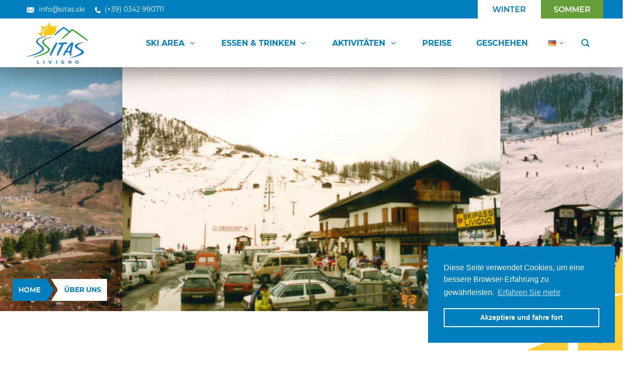

--- FILE ---
content_type: text/html; charset=UTF-8
request_url: https://www.sitas.ski/de/uber-uns/
body_size: 46863
content:
<!DOCTYPE html>
<html lang="de-DE">
<head>
	<meta charset="UTF-8">
	<meta http-equiv="X-UA-Compatible" content="IE=edge">
	<meta name="viewport" content="width=device-width, initial-scale=1">
	<link rel="profile" href="https://gmpg.org/xfn/11">
	<link rel="pingback" href="https://www.sitas.ski/xmlrpc.php">

	<title>Über Uns | Sitas S.p.A. Liftanlagen im Zentrum von Livigno</title>
<meta name='robots' content='max-image-preview:large' />
	<style>img:is([sizes="auto" i], [sizes^="auto," i]) { contain-intrinsic-size: 3000px 1500px }</style>
	<link rel="alternate" href="https://www.sitas.ski/chi-siamo/" hreflang="it" />
<link rel="alternate" href="https://www.sitas.ski/en/about-us/" hreflang="en" />
<link rel="alternate" href="https://www.sitas.ski/de/uber-uns/" hreflang="de" />
<link rel="alternate" href="https://www.sitas.ski/fr/a-propos-de-nous/" hreflang="fr" />

<!-- This site is optimized with the Yoast SEO Premium plugin v11.9 - https://yoast.com/wordpress/plugins/seo/ -->
<meta name="description" content="Verbringen Sie Ihren Urlaub von Sitas! Ein Skigebiet voller Überraschungen, Events und Aktivitäten! Finde heraus, wer wir sind!"/>
<link rel="canonical" href="https://www.sitas.ski/de/uber-uns/" />
<meta property="og:locale" content="de_DE" />
<meta property="og:type" content="article" />
<meta property="og:title" content="Über Uns | Sitas S.p.A. Liftanlagen im Zentrum von Livigno" />
<meta property="og:description" content="Verbringen Sie Ihren Urlaub von Sitas! Ein Skigebiet voller Überraschungen, Events und Aktivitäten! Finde heraus, wer wir sind!" />
<meta property="og:url" content="https://www.sitas.ski/de/uber-uns/" />
<meta property="og:site_name" content="Sitas S.p.A." />
<meta property="article:publisher" content="https://www.facebook.com/sitaslivigno/" />
<meta name="twitter:card" content="summary_large_image" />
<meta name="twitter:description" content="Verbringen Sie Ihren Urlaub von Sitas! Ein Skigebiet voller Überraschungen, Events und Aktivitäten! Finde heraus, wer wir sind!" />
<meta name="twitter:title" content="Über Uns | Sitas S.p.A. Liftanlagen im Zentrum von Livigno" />
<!-- / Yoast SEO Premium plugin. -->

<link rel='dns-prefetch' href='//use.fontawesome.com' />
<link rel='dns-prefetch' href='//fonts.googleapis.com' />
<link rel="alternate" type="application/rss+xml" title="Sitas S.p.A. &raquo; Feed" href="https://www.sitas.ski/de/feed/" />
<link rel="alternate" type="application/rss+xml" title="Sitas S.p.A. &raquo; Kommentar-Feed" href="https://www.sitas.ski/de/comments/feed/" />
<script defer src="https://plausible.io/js/plausible.js"></script>
<script type="text/javascript">
/* <![CDATA[ */
window._wpemojiSettings = {"baseUrl":"https:\/\/s.w.org\/images\/core\/emoji\/16.0.1\/72x72\/","ext":".png","svgUrl":"https:\/\/s.w.org\/images\/core\/emoji\/16.0.1\/svg\/","svgExt":".svg","source":{"concatemoji":"https:\/\/www.sitas.ski\/wp-includes\/js\/wp-emoji-release.min.js?ver=6.8.3"}};
/*! This file is auto-generated */
!function(s,n){var o,i,e;function c(e){try{var t={supportTests:e,timestamp:(new Date).valueOf()};sessionStorage.setItem(o,JSON.stringify(t))}catch(e){}}function p(e,t,n){e.clearRect(0,0,e.canvas.width,e.canvas.height),e.fillText(t,0,0);var t=new Uint32Array(e.getImageData(0,0,e.canvas.width,e.canvas.height).data),a=(e.clearRect(0,0,e.canvas.width,e.canvas.height),e.fillText(n,0,0),new Uint32Array(e.getImageData(0,0,e.canvas.width,e.canvas.height).data));return t.every(function(e,t){return e===a[t]})}function u(e,t){e.clearRect(0,0,e.canvas.width,e.canvas.height),e.fillText(t,0,0);for(var n=e.getImageData(16,16,1,1),a=0;a<n.data.length;a++)if(0!==n.data[a])return!1;return!0}function f(e,t,n,a){switch(t){case"flag":return n(e,"\ud83c\udff3\ufe0f\u200d\u26a7\ufe0f","\ud83c\udff3\ufe0f\u200b\u26a7\ufe0f")?!1:!n(e,"\ud83c\udde8\ud83c\uddf6","\ud83c\udde8\u200b\ud83c\uddf6")&&!n(e,"\ud83c\udff4\udb40\udc67\udb40\udc62\udb40\udc65\udb40\udc6e\udb40\udc67\udb40\udc7f","\ud83c\udff4\u200b\udb40\udc67\u200b\udb40\udc62\u200b\udb40\udc65\u200b\udb40\udc6e\u200b\udb40\udc67\u200b\udb40\udc7f");case"emoji":return!a(e,"\ud83e\udedf")}return!1}function g(e,t,n,a){var r="undefined"!=typeof WorkerGlobalScope&&self instanceof WorkerGlobalScope?new OffscreenCanvas(300,150):s.createElement("canvas"),o=r.getContext("2d",{willReadFrequently:!0}),i=(o.textBaseline="top",o.font="600 32px Arial",{});return e.forEach(function(e){i[e]=t(o,e,n,a)}),i}function t(e){var t=s.createElement("script");t.src=e,t.defer=!0,s.head.appendChild(t)}"undefined"!=typeof Promise&&(o="wpEmojiSettingsSupports",i=["flag","emoji"],n.supports={everything:!0,everythingExceptFlag:!0},e=new Promise(function(e){s.addEventListener("DOMContentLoaded",e,{once:!0})}),new Promise(function(t){var n=function(){try{var e=JSON.parse(sessionStorage.getItem(o));if("object"==typeof e&&"number"==typeof e.timestamp&&(new Date).valueOf()<e.timestamp+604800&&"object"==typeof e.supportTests)return e.supportTests}catch(e){}return null}();if(!n){if("undefined"!=typeof Worker&&"undefined"!=typeof OffscreenCanvas&&"undefined"!=typeof URL&&URL.createObjectURL&&"undefined"!=typeof Blob)try{var e="postMessage("+g.toString()+"("+[JSON.stringify(i),f.toString(),p.toString(),u.toString()].join(",")+"));",a=new Blob([e],{type:"text/javascript"}),r=new Worker(URL.createObjectURL(a),{name:"wpTestEmojiSupports"});return void(r.onmessage=function(e){c(n=e.data),r.terminate(),t(n)})}catch(e){}c(n=g(i,f,p,u))}t(n)}).then(function(e){for(var t in e)n.supports[t]=e[t],n.supports.everything=n.supports.everything&&n.supports[t],"flag"!==t&&(n.supports.everythingExceptFlag=n.supports.everythingExceptFlag&&n.supports[t]);n.supports.everythingExceptFlag=n.supports.everythingExceptFlag&&!n.supports.flag,n.DOMReady=!1,n.readyCallback=function(){n.DOMReady=!0}}).then(function(){return e}).then(function(){var e;n.supports.everything||(n.readyCallback(),(e=n.source||{}).concatemoji?t(e.concatemoji):e.wpemoji&&e.twemoji&&(t(e.twemoji),t(e.wpemoji)))}))}((window,document),window._wpemojiSettings);
/* ]]> */
</script>
<style id='wp-emoji-styles-inline-css' type='text/css'>

	img.wp-smiley, img.emoji {
		display: inline !important;
		border: none !important;
		box-shadow: none !important;
		height: 1em !important;
		width: 1em !important;
		margin: 0 0.07em !important;
		vertical-align: -0.1em !important;
		background: none !important;
		padding: 0 !important;
	}
</style>
<link rel='stylesheet' id='wp-block-library-css' href='https://www.sitas.ski/wp-includes/css/dist/block-library/style.min.css?ver=6.8.3' type='text/css' media='all' />
<style id='classic-theme-styles-inline-css' type='text/css'>
/*! This file is auto-generated */
.wp-block-button__link{color:#fff;background-color:#32373c;border-radius:9999px;box-shadow:none;text-decoration:none;padding:calc(.667em + 2px) calc(1.333em + 2px);font-size:1.125em}.wp-block-file__button{background:#32373c;color:#fff;text-decoration:none}
</style>
<style id='font-awesome-svg-styles-default-inline-css' type='text/css'>
.svg-inline--fa {
  display: inline-block;
  height: 1em;
  overflow: visible;
  vertical-align: -.125em;
}
</style>
<link rel='stylesheet' id='font-awesome-svg-styles-css' href='https://www.sitas.ski/wp-content/uploads/font-awesome/v6.7.2/css/svg-with-js.css' type='text/css' media='all' />
<style id='font-awesome-svg-styles-inline-css' type='text/css'>
   .wp-block-font-awesome-icon svg::before,
   .wp-rich-text-font-awesome-icon svg::before {content: unset;}
</style>
<style id='global-styles-inline-css' type='text/css'>
:root{--wp--preset--aspect-ratio--square: 1;--wp--preset--aspect-ratio--4-3: 4/3;--wp--preset--aspect-ratio--3-4: 3/4;--wp--preset--aspect-ratio--3-2: 3/2;--wp--preset--aspect-ratio--2-3: 2/3;--wp--preset--aspect-ratio--16-9: 16/9;--wp--preset--aspect-ratio--9-16: 9/16;--wp--preset--color--black: #000000;--wp--preset--color--cyan-bluish-gray: #abb8c3;--wp--preset--color--white: #ffffff;--wp--preset--color--pale-pink: #f78da7;--wp--preset--color--vivid-red: #cf2e2e;--wp--preset--color--luminous-vivid-orange: #ff6900;--wp--preset--color--luminous-vivid-amber: #fcb900;--wp--preset--color--light-green-cyan: #7bdcb5;--wp--preset--color--vivid-green-cyan: #00d084;--wp--preset--color--pale-cyan-blue: #8ed1fc;--wp--preset--color--vivid-cyan-blue: #0693e3;--wp--preset--color--vivid-purple: #9b51e0;--wp--preset--gradient--vivid-cyan-blue-to-vivid-purple: linear-gradient(135deg,rgba(6,147,227,1) 0%,rgb(155,81,224) 100%);--wp--preset--gradient--light-green-cyan-to-vivid-green-cyan: linear-gradient(135deg,rgb(122,220,180) 0%,rgb(0,208,130) 100%);--wp--preset--gradient--luminous-vivid-amber-to-luminous-vivid-orange: linear-gradient(135deg,rgba(252,185,0,1) 0%,rgba(255,105,0,1) 100%);--wp--preset--gradient--luminous-vivid-orange-to-vivid-red: linear-gradient(135deg,rgba(255,105,0,1) 0%,rgb(207,46,46) 100%);--wp--preset--gradient--very-light-gray-to-cyan-bluish-gray: linear-gradient(135deg,rgb(238,238,238) 0%,rgb(169,184,195) 100%);--wp--preset--gradient--cool-to-warm-spectrum: linear-gradient(135deg,rgb(74,234,220) 0%,rgb(151,120,209) 20%,rgb(207,42,186) 40%,rgb(238,44,130) 60%,rgb(251,105,98) 80%,rgb(254,248,76) 100%);--wp--preset--gradient--blush-light-purple: linear-gradient(135deg,rgb(255,206,236) 0%,rgb(152,150,240) 100%);--wp--preset--gradient--blush-bordeaux: linear-gradient(135deg,rgb(254,205,165) 0%,rgb(254,45,45) 50%,rgb(107,0,62) 100%);--wp--preset--gradient--luminous-dusk: linear-gradient(135deg,rgb(255,203,112) 0%,rgb(199,81,192) 50%,rgb(65,88,208) 100%);--wp--preset--gradient--pale-ocean: linear-gradient(135deg,rgb(255,245,203) 0%,rgb(182,227,212) 50%,rgb(51,167,181) 100%);--wp--preset--gradient--electric-grass: linear-gradient(135deg,rgb(202,248,128) 0%,rgb(113,206,126) 100%);--wp--preset--gradient--midnight: linear-gradient(135deg,rgb(2,3,129) 0%,rgb(40,116,252) 100%);--wp--preset--font-size--small: 13px;--wp--preset--font-size--medium: 20px;--wp--preset--font-size--large: 36px;--wp--preset--font-size--x-large: 42px;--wp--preset--spacing--20: 0.44rem;--wp--preset--spacing--30: 0.67rem;--wp--preset--spacing--40: 1rem;--wp--preset--spacing--50: 1.5rem;--wp--preset--spacing--60: 2.25rem;--wp--preset--spacing--70: 3.38rem;--wp--preset--spacing--80: 5.06rem;--wp--preset--shadow--natural: 6px 6px 9px rgba(0, 0, 0, 0.2);--wp--preset--shadow--deep: 12px 12px 50px rgba(0, 0, 0, 0.4);--wp--preset--shadow--sharp: 6px 6px 0px rgba(0, 0, 0, 0.2);--wp--preset--shadow--outlined: 6px 6px 0px -3px rgba(255, 255, 255, 1), 6px 6px rgba(0, 0, 0, 1);--wp--preset--shadow--crisp: 6px 6px 0px rgba(0, 0, 0, 1);}:where(.is-layout-flex){gap: 0.5em;}:where(.is-layout-grid){gap: 0.5em;}body .is-layout-flex{display: flex;}.is-layout-flex{flex-wrap: wrap;align-items: center;}.is-layout-flex > :is(*, div){margin: 0;}body .is-layout-grid{display: grid;}.is-layout-grid > :is(*, div){margin: 0;}:where(.wp-block-columns.is-layout-flex){gap: 2em;}:where(.wp-block-columns.is-layout-grid){gap: 2em;}:where(.wp-block-post-template.is-layout-flex){gap: 1.25em;}:where(.wp-block-post-template.is-layout-grid){gap: 1.25em;}.has-black-color{color: var(--wp--preset--color--black) !important;}.has-cyan-bluish-gray-color{color: var(--wp--preset--color--cyan-bluish-gray) !important;}.has-white-color{color: var(--wp--preset--color--white) !important;}.has-pale-pink-color{color: var(--wp--preset--color--pale-pink) !important;}.has-vivid-red-color{color: var(--wp--preset--color--vivid-red) !important;}.has-luminous-vivid-orange-color{color: var(--wp--preset--color--luminous-vivid-orange) !important;}.has-luminous-vivid-amber-color{color: var(--wp--preset--color--luminous-vivid-amber) !important;}.has-light-green-cyan-color{color: var(--wp--preset--color--light-green-cyan) !important;}.has-vivid-green-cyan-color{color: var(--wp--preset--color--vivid-green-cyan) !important;}.has-pale-cyan-blue-color{color: var(--wp--preset--color--pale-cyan-blue) !important;}.has-vivid-cyan-blue-color{color: var(--wp--preset--color--vivid-cyan-blue) !important;}.has-vivid-purple-color{color: var(--wp--preset--color--vivid-purple) !important;}.has-black-background-color{background-color: var(--wp--preset--color--black) !important;}.has-cyan-bluish-gray-background-color{background-color: var(--wp--preset--color--cyan-bluish-gray) !important;}.has-white-background-color{background-color: var(--wp--preset--color--white) !important;}.has-pale-pink-background-color{background-color: var(--wp--preset--color--pale-pink) !important;}.has-vivid-red-background-color{background-color: var(--wp--preset--color--vivid-red) !important;}.has-luminous-vivid-orange-background-color{background-color: var(--wp--preset--color--luminous-vivid-orange) !important;}.has-luminous-vivid-amber-background-color{background-color: var(--wp--preset--color--luminous-vivid-amber) !important;}.has-light-green-cyan-background-color{background-color: var(--wp--preset--color--light-green-cyan) !important;}.has-vivid-green-cyan-background-color{background-color: var(--wp--preset--color--vivid-green-cyan) !important;}.has-pale-cyan-blue-background-color{background-color: var(--wp--preset--color--pale-cyan-blue) !important;}.has-vivid-cyan-blue-background-color{background-color: var(--wp--preset--color--vivid-cyan-blue) !important;}.has-vivid-purple-background-color{background-color: var(--wp--preset--color--vivid-purple) !important;}.has-black-border-color{border-color: var(--wp--preset--color--black) !important;}.has-cyan-bluish-gray-border-color{border-color: var(--wp--preset--color--cyan-bluish-gray) !important;}.has-white-border-color{border-color: var(--wp--preset--color--white) !important;}.has-pale-pink-border-color{border-color: var(--wp--preset--color--pale-pink) !important;}.has-vivid-red-border-color{border-color: var(--wp--preset--color--vivid-red) !important;}.has-luminous-vivid-orange-border-color{border-color: var(--wp--preset--color--luminous-vivid-orange) !important;}.has-luminous-vivid-amber-border-color{border-color: var(--wp--preset--color--luminous-vivid-amber) !important;}.has-light-green-cyan-border-color{border-color: var(--wp--preset--color--light-green-cyan) !important;}.has-vivid-green-cyan-border-color{border-color: var(--wp--preset--color--vivid-green-cyan) !important;}.has-pale-cyan-blue-border-color{border-color: var(--wp--preset--color--pale-cyan-blue) !important;}.has-vivid-cyan-blue-border-color{border-color: var(--wp--preset--color--vivid-cyan-blue) !important;}.has-vivid-purple-border-color{border-color: var(--wp--preset--color--vivid-purple) !important;}.has-vivid-cyan-blue-to-vivid-purple-gradient-background{background: var(--wp--preset--gradient--vivid-cyan-blue-to-vivid-purple) !important;}.has-light-green-cyan-to-vivid-green-cyan-gradient-background{background: var(--wp--preset--gradient--light-green-cyan-to-vivid-green-cyan) !important;}.has-luminous-vivid-amber-to-luminous-vivid-orange-gradient-background{background: var(--wp--preset--gradient--luminous-vivid-amber-to-luminous-vivid-orange) !important;}.has-luminous-vivid-orange-to-vivid-red-gradient-background{background: var(--wp--preset--gradient--luminous-vivid-orange-to-vivid-red) !important;}.has-very-light-gray-to-cyan-bluish-gray-gradient-background{background: var(--wp--preset--gradient--very-light-gray-to-cyan-bluish-gray) !important;}.has-cool-to-warm-spectrum-gradient-background{background: var(--wp--preset--gradient--cool-to-warm-spectrum) !important;}.has-blush-light-purple-gradient-background{background: var(--wp--preset--gradient--blush-light-purple) !important;}.has-blush-bordeaux-gradient-background{background: var(--wp--preset--gradient--blush-bordeaux) !important;}.has-luminous-dusk-gradient-background{background: var(--wp--preset--gradient--luminous-dusk) !important;}.has-pale-ocean-gradient-background{background: var(--wp--preset--gradient--pale-ocean) !important;}.has-electric-grass-gradient-background{background: var(--wp--preset--gradient--electric-grass) !important;}.has-midnight-gradient-background{background: var(--wp--preset--gradient--midnight) !important;}.has-small-font-size{font-size: var(--wp--preset--font-size--small) !important;}.has-medium-font-size{font-size: var(--wp--preset--font-size--medium) !important;}.has-large-font-size{font-size: var(--wp--preset--font-size--large) !important;}.has-x-large-font-size{font-size: var(--wp--preset--font-size--x-large) !important;}
:where(.wp-block-post-template.is-layout-flex){gap: 1.25em;}:where(.wp-block-post-template.is-layout-grid){gap: 1.25em;}
:where(.wp-block-columns.is-layout-flex){gap: 2em;}:where(.wp-block-columns.is-layout-grid){gap: 2em;}
:root :where(.wp-block-pullquote){font-size: 1.5em;line-height: 1.6;}
</style>
<link rel='stylesheet' id='contact-form-7-css' href='https://www.sitas.ski/wp-content/cache/autoptimize/css/autoptimize_single_3fd2afa98866679439097f4ab102fe0a.css?ver=6.0.6' type='text/css' media='all' />
<link rel='stylesheet' id='wpdm-fonticon-css' href='https://www.sitas.ski/wp-content/cache/autoptimize/css/autoptimize_single_7084a2f33f23abb903b3c402b260e666.css?ver=6.8.3' type='text/css' media='all' />
<link rel='stylesheet' id='wpdm-front-css' href='https://www.sitas.ski/wp-content/plugins/download-manager/assets/css/front.min.css?ver=6.8.3' type='text/css' media='all' />
<link rel='stylesheet' id='groovy-menu-style-css' href='https://www.sitas.ski/wp-content/cache/autoptimize/css/autoptimize_single_f0b5577a1420d652a7322374c15fafa5.css?ver=2.0.1' type='text/css' media='all' />
<link rel='stylesheet' id='groovy-menu-style-fonts-groovy-28328-css' href='https://www.sitas.ski/wp-content/uploads/groovy/fonts/groovy-28328.css?ver=2.0.1' type='text/css' media='all' />
<link rel='stylesheet' id='groovy-menu-style-fonts-groovy-69018-css' href='https://www.sitas.ski/wp-content/uploads/groovy/fonts/groovy-69018.css?ver=2.0.1' type='text/css' media='all' />
<link rel='stylesheet' id='font-awesome-official-css' href='https://use.fontawesome.com/releases/v6.7.2/css/all.css' type='text/css' media='all' integrity="sha384-nRgPTkuX86pH8yjPJUAFuASXQSSl2/bBUiNV47vSYpKFxHJhbcrGnmlYpYJMeD7a" crossorigin="anonymous" />
<link rel='stylesheet' id='js_composer_front-css' href='https://www.sitas.ski/wp-content/plugins/js_composer/assets/css/js_composer.min.css?ver=6.8.0' type='text/css' media='all' />
<link rel='stylesheet' id='groovy-menu-preset-style-5383-css' href='https://www.sitas.ski/wp-content/uploads/groovy/preset_5383.css?ver=c0963d631044e10daec90c14f9b80acd' type='text/css' media='all' />
<link rel='stylesheet' id='bsf-Defaults-css' href='https://www.sitas.ski/wp-content/uploads/smile_fonts/Defaults/Defaults.css?ver=3.19.11' type='text/css' media='all' />
<link rel='stylesheet' id='ultimate-vc-addons-style-css' href='https://www.sitas.ski/wp-content/plugins/Ultimate_VC_Addons/assets/min-css/style.min.css?ver=3.19.11' type='text/css' media='all' />
<link rel='stylesheet' id='ultimate-vc-addons-headings-style-css' href='https://www.sitas.ski/wp-content/plugins/Ultimate_VC_Addons/assets/min-css/headings.min.css?ver=3.19.11' type='text/css' media='all' />
<link rel='stylesheet' id='mpc-massive-style-css' href='https://www.sitas.ski/wp-content/cache/autoptimize/css/autoptimize_single_765c153ecb18b499ee8b90915ed0943a.css?ver=2.4.8' type='text/css' media='all' />
<link rel='stylesheet' id='redux-google-fonts-crane_options-css' href='https://fonts.googleapis.com/css?family=Montserrat%3A100%2C200%2C300%2C400%2C500%2C600%2C700%2C800%2C900%2C100italic%2C200italic%2C300italic%2C400italic%2C500italic%2C600italic%2C700italic%2C800italic%2C900italic%7COpen+Sans%3A300%2C400%2C600%2C700%2C800%2C300italic%2C400italic%2C600italic%2C700italic%2C800italic&#038;ver=1736520592' type='text/css' media='all' />
<link rel='stylesheet' id='ultimate-vc-addons-background-style-css' href='https://www.sitas.ski/wp-content/plugins/Ultimate_VC_Addons/assets/min-css/background-style.min.css?ver=3.19.11' type='text/css' media='all' />
<link rel='stylesheet' id='crane-style-css' href='https://www.sitas.ski/wp-content/themes/crane/style.css?ver=1.5.15' type='text/css' media='all' />
<link rel='stylesheet' id='crane-style-main-css' href='https://www.sitas.ski/wp-content/themes/crane/assets/css/style-main.min.css?ver=1.5.15' type='text/css' media='all' />
<style id='crane-style-main-inline-css' type='text/css'>
/* Custom style from admin panel. Please, DO NOT edit this file, because it updates automatically. */

                .crane-desktop .crane-container,
                .crane-desktop .crane-container .crane-container
            {padding-right:0;padding-left:0;}.crane-page-title{height:200px;}.crane-page-title-heading, .crane-page-title-holder {font-family:Montserrat;text-transform:uppercase;font-weight:400;font-style:normal;color:#000000;font-size:37px;}.crane-page-title{background-color:#f9f9f9;}.crane-page-title{border-bottom:1px solid #eaeaea;}.crane-breadcrumb{font-family:Montserrat;text-transform:uppercase;font-weight:600;font-style:normal;color:#4d4d4d;font-size:14px;}.crane-breadcrumb-nav__item+.crane-breadcrumb-nav__item::before{color:#b9b9b9;}body{font-family:Montserrat;text-transform:initial;font-weight:400;font-style:normal;font-size:14px;}h1{font-family:Montserrat;text-transform:initial;font-weight:700;font-style:normal;font-size:34px;}h2{font-family:Montserrat;text-transform:initial;font-weight:700;font-style:normal;font-size:31px;}h3{font-family:Montserrat;text-transform:initial;font-weight:700;font-style:normal;font-size:23px;}h4{font-family:Montserrat;text-transform:initial;font-weight:700;font-style:normal;font-size:20px;}h5{font-family:"Open Sans";text-transform:initial;font-weight:700;font-style:normal;font-size:17px;}h6{font-family:Montserrat;text-transform:initial;font-weight:700;font-style:normal;font-size:15px;}.woocommerce-tabs .tabs>li.active,
				                        .woocommerce .products .price,
				                        .crane-portfolio-style-modern .portfolio-filters-btn.active,
				                        .comment-metadata .comment-author{color:#007ebd;}
				    .crane-portfolio-style-flat .portfolio-filters-btn.active,
						.crane-portfolio-style-minimal .portfolio-filters-btn.active,
						blockquote
				{border-color:#007ebd;}.woocommerce-tabs .tabs>li.active::after{border-top-color:#007ebd;}blockquote:not(.crane-blockquote-main):not(.wp-block-pullquote){border-left-color:#007ebd;} 
										button,
										.button,
										.wp-block-button__link,
										input[type="submit"],
										.comment-button-group a:hover,
										.btn,
										.select2-container--default .select2-results__option--highlighted[aria-selected],
										.select2-results .select2-highlighted,
										.dark-btn:hover,
										.primary-btn,
										input[type="button"]:hover,
										input[type="reset"]:hover,
										input[type="submit"]:hover,
										.woocommerce span.onsale,
										.woocommerce-tabs .tabs>li.active::before,
										.woocommerce .add_to_cart:hover,
										.ui-slider-horizontal .ui-slider-range,
										.carousel .x,
										.carousel .y,
										.page-numbers:not(.dots):hover,
										.navigation .nav-previous a:hover,
										.navigation .nav-next a:hover,
										.page-numbers.current,
										.crane-regular-page .page-links > span:not(.current),
										.crane-regular-page .page-links .current > span,
										.blog-inner .page-links > span:not(.current),
										.blog-inner .page-links .current > span,
										.format-quote .crane-blog-header,
										.post__blockquote .crane-blockquote-main,
										.crane-blog-layout-cell .crane-blog-grid-meta .crane-blog-grid-meta__title::after,
										.crane-search-title::after,
										.product-card__tabs__nav__item.active > .product-card__tabs__nav__item__link::before,
										.crane-info-box,
										.footer-type-dark .widget-title::after,
										.instagram-pics li a::before,
										.footer-type-light .widget-title::after{background-color:#007ebd;}
			    .woocommerce .star-rating span,
			    .woocommerce p.stars a:hover
			{color:#ffffff;}
			    .crane-content
			{background-color:#fff;}
					.crane-content > .crane-breadcrumb,
					.search-results article,
					.select2-results,
					code,
					pre:not(.wp-block-verse)
			{background-color:#fbfbfb;}h1, h2, h3, h4, h5 ,h6{color:#007ebd;}body{color:#007ebd;}a{color:#007ebd;}a:hover{color:#ffffff;}a:active{color:#ffffff;}
				          .crane-content > .crane-breadcrumb,
									input[type="text"],
									input[type="password"],
									input[type="email"],
									input[type="url"],
									input[type="tel"],
									input[type="number"],
									input[type="date"],
									input[type="search"],
									textarea,
									select,
									.wp-embed,
									.woocommerce-product-details__short-description,
									.woocommerce-tabs .tabs,
									.woocommerce #reviews #comments ol.commentlist li .comment-text,
									.woocommerce .order_details li:not(:last-of-type),
									.woocommerce-checkout .shop_table tr,
									.order-received-wrapper .order_item,
									.select2-container--default .select2-selection--single,
									.select2-dropdown,
									.select2-container .select2-choice,
									.select2-drop-active,
									.post-divider,
									hr,
									th,
									td,
									code,
									pre,
									.crane-re-comments__item,
									.crane-re-posts__item,
									.widget .cat-item,
									.widget .menu-item,
									.crane-archive-widget li,
									.cat-item .children,
									.widget .menu-item .children,
									body:not(.woocommerce) .comment,
									body:not(.woocommerce) .pingback,
									body:not(.woocommerce) .trackback,
									.crane-blog-style-flat .crane-blog-grid-meta__wrapper:not(:only-child),
									.portfolio-filters-group,
									.portfolio__aside,
									.product-inner,
									.crane-portfolio__meta--border::after,
									.crane-portfolio-grid-meta .crane-portfolio-inliner:not(:only-child){border-color:#ffffff;}.ui-slider-horizontal::before{background-color:#ffffff;} input[type="text"]:focus,
									input[type="password"]:focus,
									input[type="email"]:focus,
									input[type="url"]:focus,
									input[type="tel"]:focus,
									input[type="number"]:focus,
									input[type="date"]:focus,
									input[type="search"]:focus,
									textarea:focus,
									select:focus,
									.select2-container--default.select2-container--focus .select2-selection--single{border-color:#007ebd;}.crane-regular-page .crane-content-inner, .crane-regular-page .crane-sidebar{padding-top:80px;padding-bottom:80px;}.crane-portfolio-archive .crane-content-inner, .crane-portfolio-archive .crane-sidebar{padding-top:80px;padding-bottom:80px;}.crane-pagination-show-more .btn-txt{font-family:"Open Sans";font-weight:600;font-style:normal;font-size:18px;}.crane-portfolio-single .crane-content-inner, .crane-portfolio-single .crane-sidebar{padding-top:80px;padding-bottom:80px;}.portfolio-single-post .crane-single-post-nav-wrapper .single-post-nav-arrow .style-arrow::before{border-color:#ffffff;}.portfolio-single-post .crane-single-post-nav-wrapper .single-post-nav-arrow{background-color:#262626;}.portfolio-single-post .single-post-nav-date, .portfolio-single-post .single-post-nav-price, .portfolio-single-post .single-post-nav-title{color:#ffffff;}.portfolio-single-post .crane-single-post-nav-wrapper .single-post-nav-content{background-color:#262626;}.crane-blog-archive .crane-content-inner, .crane-blog-archive .crane-sidebar{padding-top:80px;padding-bottom:80px;}.crane-blog-single .crane-content-inner, .crane-blog-single .crane-sidebar{padding-top:80px;padding-bottom:80px;}.crane-featured-block__page-title{font-family:"Open Sans";line-height:60px;font-weight:600;font-style:normal;color:#fff;font-size:46px;}.crane-featured-block__categories li a{font-family:"Open Sans";line-height:25px;font-weight:600;font-style:normal;color:#fff;font-size:16px;}.blog-single-post .crane-single-post-nav-wrapper .single-post-nav-arrow .style-arrow::before{border-color:#ffffff;}.blog-single-post .crane-single-post-nav-wrapper .single-post-nav-arrow{background-color:#262626;}.blog-single-post .single-post-nav-date, .blog-single-post .single-post-nav-price, .blog-single-post .single-post-nav-title{color:#ffffff;}.blog-single-post .crane-single-post-nav-wrapper .single-post-nav-content{background-color:#262626;}.crane-shop-archive .crane-content-inner, .crane-shop-archive .crane-sidebar{padding-top:80px;padding-bottom:80px;}.crane-shop-single .crane-content-inner, .crane-shop-single .crane-sidebar{padding-top:80px;padding-bottom:80px;}.crane-search-page .crane-content-inner, .crane-search-page .crane-sidebar{padding-top:80px;padding-bottom:80px;}.crane-related-post__img-wrapper::before { background-image: linear-gradient(128deg, #7ad4f1 0%, #7ad4f1 33%, #cef17a 98%, #cef17a 100%);}.crane-blog-layout-masonry.crane-blog-style-corporate .crane-blog-grid-item-placeholder::before { background-image: linear-gradient(128deg, #7ad4f1 0%, #7ad4f1 33%, #cef17a 98%, #cef17a 100%);}
			::-moz-selection {background: #cccccc;}
			::selection {background: #cccccc;}.preloader {background-color: #ffffff;}
		.square-spin > div,
		.ball-pulse > div,
		.ball-pulse-sync > div,
		.ball-scale > div,
		.ball-rotate > div,
		.ball-rotate > div::before,
		.ball-rotate > div::after,
		.ball-scale-multiple > div,
		.ball-pulse-rise > div,
		.ball-grid-pulse > div,
		.ball-spin-fade-loader > div,
		.ball-zig-zag > div,
		.line-scale > div,
		.line-spin-fade-loader > div,
		.ball-clip-rotate-pulse > div:first-child,
		.pacman > div:nth-child(3),
		.pacman > div:nth-child(4),
		.pacman > div:nth-child(5),
		.pacman > div:nth-child(6) {
			background: #dd9933;
		}
		.ball-clip-rotate > div,
		.ball-clip-rotate-multiple > div,
		.ball-scale-ripple > div,
		.ball-scale-ripple-multiple > div {
			border: 2px solid #dd9933;
		}
		.pacman > div:first-of-type,
		.pacman > div:nth-child(2) {
			border-top-color: #dd9933;
			border-bottom-color: #dd9933;
			border-left-color: #dd9933;
		}
		.ball-clip-rotate-pulse > div:last-child,
		.ball-clip-rotate-multiple > div:last-child {
			border-color: #dd9933 transparent #dd9933 transparent !important;
		}
		.ball-triangle-path > div {
			border: 1px solid #dd9933;
		}
		.crane-featured-block__page-title::after {
		background-color: rgba(0,186,2,1);}
		.cat-item a::after, .widget .menu-item a::after, .crane-archive-widget li a::after, .widget .page_item a::after {background-color: #007ebd}.crane-page-title{height: auto;min-height: 200px;}.sticky .post__main__txt-wrapper{background-color:rgba(0,126,189,0.2) !important;}@media (max-width: 768px) { .crane-regular-page .crane-content-inner, .crane-regular-page .crane-sidebar {padding-top: 40px;padding-bottom: 40px;} }@media (max-width: 768px) { .crane-portfolio-archive .crane-content-inner, .crane-portfolio-archive .crane-sidebar {padding-top: 40px;padding-bottom: 40px;} }@media (max-width: 768px) { .crane-portfolio-single .crane-content-inner, .crane-portfolio-single .crane-sidebar {padding-top: 40px;padding-bottom: 40px;} }@media (max-width: 768px) { .crane-blog-archive .crane-content-inner, .crane-blog-archive .crane-sidebar {padding-top: 40px;padding-bottom: 40px;} }@media (max-width: 768px) { .crane-blog-single .crane-content-inner, .crane-blog-single .crane-sidebar {padding-top: 40px;padding-bottom: 40px;} }@media (max-width: 768px) { .crane-shop-archive .crane-content-inner, .crane-shop-archive .crane-sidebar {padding-top: 40px;padding-bottom: 40px;} }@media (max-width: 768px) { .crane-shop-single .crane-content-inner, .crane-shop-single .crane-sidebar {padding-top: 40px;padding-bottom: 40px;} }@media (max-width: 768px) { .crane-search-page .crane-content-inner, .crane-search-page .crane-sidebar {padding-top: 40px;padding-bottom: 40px;} }
</style>
<link rel='stylesheet' id='font-awesome-official-v4shim-css' href='https://use.fontawesome.com/releases/v6.7.2/css/v4-shims.css' type='text/css' media='all' integrity="sha384-npPMK6zwqNmU3qyCCxEcWJkLBNYxEFM1nGgSoAWuCCXqVVz0cvwKEMfyTNkOxM2N" crossorigin="anonymous" />
<script type="text/javascript" id="jquery-core-js-extra">
/* <![CDATA[ */
var slide_in = {"demo_dir":"https:\/\/www.sitas.ski\/wp-content\/plugins\/convertplug\/modules\/slide_in\/assets\/demos"};
/* ]]> */
</script>
<script type="text/javascript" src="https://www.sitas.ski/wp-includes/js/jquery/jquery.min.js?ver=3.7.1" id="jquery-core-js"></script>
<script type="text/javascript" src="https://www.sitas.ski/wp-includes/js/jquery/jquery-migrate.min.js?ver=3.4.1" id="jquery-migrate-js"></script>
<script type="text/javascript" src="https://www.sitas.ski/wp-content/plugins/download-manager/assets/js/wpdm.min.js?ver=6.8.3" id="wpdm-frontend-js-js"></script>
<script type="text/javascript" id="wpdm-frontjs-js-extra">
/* <![CDATA[ */
var wpdm_url = {"home":"https:\/\/www.sitas.ski\/","site":"https:\/\/www.sitas.ski\/","ajax":"https:\/\/www.sitas.ski\/wp-admin\/admin-ajax.php"};
var wpdm_js = {"spinner":"<i class=\"wpdm-icon wpdm-sun wpdm-spin\"><\/i>","client_id":"64cea2bea098f72898cdcfd5b64a9a9e"};
var wpdm_strings = {"pass_var":"Password Verified!","pass_var_q":"Please click following button to start download.","start_dl":"Start Download"};
/* ]]> */
</script>
<script type="text/javascript" src="https://www.sitas.ski/wp-content/plugins/download-manager/assets/js/front.min.js?ver=3.3.17" id="wpdm-frontjs-js"></script>
<script type="text/javascript" src="https://www.sitas.ski/wp-content/plugins/revslider/public/assets/js/rbtools.min.js?ver=6.5.15" async id="tp-tools-js"></script>
<script type="text/javascript" src="https://www.sitas.ski/wp-content/plugins/revslider/public/assets/js/rs6.min.js?ver=6.5.15" async id="revmin-js"></script>
<script type="text/javascript" src="https://www.sitas.ski/wp-content/plugins/Ultimate_VC_Addons/assets/min-js/ultimate-params.min.js?ver=3.19.11" id="ultimate-vc-addons-params-js"></script>
<script type="text/javascript" src="https://www.sitas.ski/wp-content/plugins/Ultimate_VC_Addons/assets/min-js/headings.min.js?ver=3.19.11" id="ultimate-vc-addons-headings-script-js"></script>
<script type="text/javascript" src="https://www.sitas.ski/wp-content/plugins/Ultimate_VC_Addons/assets/min-js/jquery-appear.min.js?ver=3.19.11" id="ultimate-vc-addons-appear-js"></script>
<script type="text/javascript" src="https://www.sitas.ski/wp-content/plugins/Ultimate_VC_Addons/assets/min-js/ultimate_bg.min.js?ver=3.19.11" id="ultimate-vc-addons-row-bg-js"></script>
<script type="text/javascript" src="https://www.sitas.ski/wp-content/plugins/Ultimate_VC_Addons/assets/min-js/custom.min.js?ver=3.19.11" id="ultimate-vc-addons-custom-js"></script>
<link rel="https://api.w.org/" href="https://www.sitas.ski/wp-json/" /><link rel="alternate" title="JSON" type="application/json" href="https://www.sitas.ski/wp-json/wp/v2/pages/4427" /><link rel="EditURI" type="application/rsd+xml" title="RSD" href="https://www.sitas.ski/xmlrpc.php?rsd" />
<meta name="generator" content="WordPress 6.8.3" />
<link rel='shortlink' href='https://www.sitas.ski/?p=4427' />
<link rel="alternate" title="oEmbed (JSON)" type="application/json+oembed" href="https://www.sitas.ski/wp-json/oembed/1.0/embed?url=https%3A%2F%2Fwww.sitas.ski%2Fde%2Fuber-uns%2F" />
<link rel="alternate" title="oEmbed (XML)" type="text/xml+oembed" href="https://www.sitas.ski/wp-json/oembed/1.0/embed?url=https%3A%2F%2Fwww.sitas.ski%2Fde%2Fuber-uns%2F&#038;format=xml" />

<link rel="stylesheet" id="gm-google-fonts-38662a6acccac3376d04f80b2623e4db" href="https://fonts.googleapis.com/css?family=Montserrat:700" type="text/css" media="all">
<!-- Meta Pixel Code -->
<script>
try{
  !function(f,b,e,v,n,t,s)
  {if(f.fbq)return;n=f.fbq=function(){n.callMethod?
  n.callMethod.apply(n,arguments):n.queue.push(arguments)};
  if(!f._fbq)f._fbq=n;n.push=n;n.loaded=!0;n.version='2.0';
  n.queue=[];t=b.createElement(e);t.async=!0;
  t.src=v;s=b.getElementsByTagName(e)[0];
  s.parentNode.insertBefore(t,s)}(window, document,'script',
  'https://connect.facebook.net/en_US/fbevents.js');
  fbq('init', '309107891278123');
  fbq('track', 'PageView');
} catch(err) { console.log(err); }
</script>
<noscript><img height="1" width="1" style="display:none"
  src="https://www.facebook.com/tr?id=309107891278123&ev=PageView&noscript=1"
/></noscript>
<!-- End Meta Pixel Code -->
<link href="https://www.sitas.ski/wp-content/cache/autoptimize/css/autoptimize_single_181ab13d9e8189a2556bac0790e16ebf.css" rel="stylesheet">
<style>
    .gm-navbar-sticky-toggle .gm-main-menu-wrapper .gm-navbar-nav > li.current-menu-item > .gm-anchor {
        color: white;
    }

    html body .gm-main-menu-wrapper .gm-navbar-nav > .menu-item > .gm-anchor:hover {
        color: white;
    }
    
    html body .live-informations .temperature {
        line-height: 20px;
    }
</style>
<link rel="stylesheet" type="text/css" href="/wp-content/uploads/2018/10/cookieconsent.min_.css"/>
<link rel="stylesheet" type="text/css" href="/wp-content/uploads/2018/08/pretty.min_.css"/>
<script type="text/javascript">
(function(h,e,a,t,m,p) {
m=e.createElement(a);m.async=!0;m.src=t;
p=e.getElementsByTagName(a)[0];p.parentNode.insertBefore(m,p);
})(window,document,'script','https://u.heatmap.it/log.js');
</script>
		

<!-- This site is optimized with the Schema plugin v1.7.9.6 - https://schema.press -->
<script type="application/ld+json">[{"@context":"http:\/\/schema.org\/","@type":"WPHeader","url":"https:\/\/www.sitas.ski\/de\/uber-uns\/","headline":"Über Uns","description":"Die ersten Anlagen wurden in den Jahren 1965- 1967 konstruiert. Das waren eine Seilbahn und ein anschließender 1er-Sessellift,..."},{"@context":"http:\/\/schema.org\/","@type":"WPFooter","url":"https:\/\/www.sitas.ski\/de\/uber-uns\/","headline":"Über Uns","description":"Die ersten Anlagen wurden in den Jahren 1965- 1967 konstruiert. Das waren eine Seilbahn und ein anschließender 1er-Sessellift,...","copyrightYear":"2018"}]</script>



<!-- This site is optimized with the Schema plugin v1.7.9.6 - https://schema.press -->
<script type="application/ld+json">{"@context":"https:\/\/schema.org\/","@type":"Article","mainEntityOfPage":{"@type":"WebPage","@id":"https:\/\/www.sitas.ski\/de\/uber-uns\/"},"url":"https:\/\/www.sitas.ski\/de\/uber-uns\/","headline":"Über Uns","datePublished":"2018-10-08T10:54:51+02:00","dateModified":"2022-04-20T15:16:20+02:00","publisher":{"@type":"Organization","@id":"https:\/\/www.sitas.ski\/#organization","name":"Sitas S.p.A.","logo":{"@type":"ImageObject","url":"https:\/\/www.sitas.ski\/wp-content\/uploads\/2018\/07\/logo.png","width":600,"height":60}},"description":"Die ersten Anlagen wurden in den Jahren 1965- 1967 konstruiert. Das waren eine Seilbahn und ein anschließender 1er-Sessellift, die die Gäste bis auf eine Höhe von 2.362 m brachten. Dort wurde später das Schutzhaus “Rifugio Costaccia” errichtet. Die erste Piste war die “Li Zete”. Die Initiative hatte Erfolg: Der","author":{"@type":"Person","name":"ufficio_tecnico","url":"https:\/\/www.sitas.ski\/de\/author\/admin-2\/","image":{"@type":"ImageObject","url":"https:\/\/secure.gravatar.com\/avatar\/477fa7782101e02b6a329517caf18a47e7cf2330326ff18755671bc3910fe64a?s=96&d=mm&r=g","height":96,"width":96}}}</script>

<style type="text/css">.recentcomments a{display:inline !important;padding:0 !important;margin:0 !important;}</style><meta name="generator" content="Powered by WPBakery Page Builder - drag and drop page builder for WordPress."/>


<!-- This site is optimized with the Schema plugin v1.7.9.6 - https://schema.press -->
<script type="application/ld+json">{
    "@context": "http://schema.org",
    "@type": "BreadcrumbList",
    "itemListElement": [
        {
            "@type": "ListItem",
            "position": 1,
            "item": {
                "@id": "https://www.sitas.ski",
                "name": "Home"
            }
        },
        {
            "@type": "ListItem",
            "position": 2,
            "item": {
                "@id": "https://www.sitas.ski/de/uber-uns/",
                "name": "\u00dcber Uns"
            }
        }
    ]
}</script>

<meta name="generator" content="Powered by Slider Revolution 6.5.15 - responsive, Mobile-Friendly Slider Plugin for WordPress with comfortable drag and drop interface." />
<link rel="icon" href="https://www.sitas.ski/wp-content/uploads/2018/08/marchio-100x100.png" sizes="32x32" />
<link rel="icon" href="https://www.sitas.ski/wp-content/uploads/2018/08/marchio.png" sizes="192x192" />
<link rel="apple-touch-icon" href="https://www.sitas.ski/wp-content/uploads/2018/08/marchio.png" />
<meta name="msapplication-TileImage" content="https://www.sitas.ski/wp-content/uploads/2018/08/marchio.png" />
<script>function setREVStartSize(e){
			//window.requestAnimationFrame(function() {
				window.RSIW = window.RSIW===undefined ? window.innerWidth : window.RSIW;
				window.RSIH = window.RSIH===undefined ? window.innerHeight : window.RSIH;
				try {
					var pw = document.getElementById(e.c).parentNode.offsetWidth,
						newh;
					pw = pw===0 || isNaN(pw) ? window.RSIW : pw;
					e.tabw = e.tabw===undefined ? 0 : parseInt(e.tabw);
					e.thumbw = e.thumbw===undefined ? 0 : parseInt(e.thumbw);
					e.tabh = e.tabh===undefined ? 0 : parseInt(e.tabh);
					e.thumbh = e.thumbh===undefined ? 0 : parseInt(e.thumbh);
					e.tabhide = e.tabhide===undefined ? 0 : parseInt(e.tabhide);
					e.thumbhide = e.thumbhide===undefined ? 0 : parseInt(e.thumbhide);
					e.mh = e.mh===undefined || e.mh=="" || e.mh==="auto" ? 0 : parseInt(e.mh,0);
					if(e.layout==="fullscreen" || e.l==="fullscreen")
						newh = Math.max(e.mh,window.RSIH);
					else{
						e.gw = Array.isArray(e.gw) ? e.gw : [e.gw];
						for (var i in e.rl) if (e.gw[i]===undefined || e.gw[i]===0) e.gw[i] = e.gw[i-1];
						e.gh = e.el===undefined || e.el==="" || (Array.isArray(e.el) && e.el.length==0)? e.gh : e.el;
						e.gh = Array.isArray(e.gh) ? e.gh : [e.gh];
						for (var i in e.rl) if (e.gh[i]===undefined || e.gh[i]===0) e.gh[i] = e.gh[i-1];
											
						var nl = new Array(e.rl.length),
							ix = 0,
							sl;
						e.tabw = e.tabhide>=pw ? 0 : e.tabw;
						e.thumbw = e.thumbhide>=pw ? 0 : e.thumbw;
						e.tabh = e.tabhide>=pw ? 0 : e.tabh;
						e.thumbh = e.thumbhide>=pw ? 0 : e.thumbh;
						for (var i in e.rl) nl[i] = e.rl[i]<window.RSIW ? 0 : e.rl[i];
						sl = nl[0];
						for (var i in nl) if (sl>nl[i] && nl[i]>0) { sl = nl[i]; ix=i;}
						var m = pw>(e.gw[ix]+e.tabw+e.thumbw) ? 1 : (pw-(e.tabw+e.thumbw)) / (e.gw[ix]);
						newh =  (e.gh[ix] * m) + (e.tabh + e.thumbh);
					}
					var el = document.getElementById(e.c);
					if (el!==null && el) el.style.height = newh+"px";
					el = document.getElementById(e.c+"_wrapper");
					if (el!==null && el) {
						el.style.height = newh+"px";
						el.style.display = "block";
					}
				} catch(e){
					console.log("Failure at Presize of Slider:" + e)
				}
			//});
		  };</script>
		<style type="text/css" id="wp-custom-css">
			html body.summer .free-activity a{color:#fff}html body.summer .free-activity a:hover{color:#ffcd38}html body .modal-activity-sponsor{position:fixed;top:0;left:0;width:100%;height:100%;z-index:999;background-color:rgba(0,0,0,.6);display:none}html body .modal-activity-sponsor .close-action-wrapper{position:absolute;top:calc(50% - 162px);left:calc(50% + 358px);z-index:3;background:#fff;width:35px;height:35px;border-radius:50%;text-align:center;line-height:30px;padding-left:1px;font-size:36px;font-weight:600;color:#000}html body .modal-activity-sponsor .close-action-wrapper:hover{cursor:pointer}html body .modal-activity-sponsor .activity-sponsor-wrapper{position:absolute;top:50%;left:50%;text-align:center;-moz-transform:translate(-50%,-50%);-ms-transform:translate(-50%,-50%);padding:25px;color:#f5f5f5;border-radius:5px;width:750px;z-index:2;transform:translate(-50%,-50%);box-sizing:border-box;background:#659e38;height:291px}html body .modal-activity-sponsor.winter .activity-sponsor-wrapper{background:#017ebd;width:650px;height:290px}html body .modal-activity-sponsor.winter .close-action-wrapper{top:calc(50% - 165px);left:calc(50% + 305px)}html body .modal-activity-sponsor .activity-sponsor-wrapper span,html body .modal-activity-sponsor.winter .activity-sponsor-wrapper span{font-size:50px;font-weight:600}html body .modal-activity-sponsor .activity-sponsor-wrapper p,html body .modal-activity-sponsor.winter .activity-sponsor-wrapper p{color:#fff;font-size:25px}html body .modal-activity-sponsor .activity-sponsor-wrapper a .button{background:#fff;color:#659e38;font-size:20px;padding:2px 60px;box-shadow:0 0 15px 0 #26480b;border-radius:4px;display:inline-block;font-weight:700;line-height:3.1}html body .modal-activity-sponsor.winter .activity-sponsor-wrapper a .button{background:#fff;color:#017ebd;font-size:20px;padding:2px 60px;box-shadow:0 0 15px 0 #002a40;border-radius:4px;display:inline-block;font-weight:700;line-height:3.1}html{scroll-behavior:smooth}html body img.gm-logo__img.gm-logo__img-default{height:85px}.tariffe-page-intro-text .buy-now{position:absolute;top:0;right:0;width:200px;height:80px;background:#fecd37;z-index:999;text-align:center;font-size:24px;line-height:24px;color:#017ebd;font-weight:600;border:4px solid #fecd37;padding-top:14px}.tariffe-page-intro-text .buy-now:hover{cursor:pointer;background:#fff5d5;color:#017ebd}html body.summer a{color:#659e39}html body.summer a:hover{color:#ffcd38}html body .activity-summer-mobile{display:none}html body .trail-description{display:inline-block;color:#659e39;font-size:16px;line-height:24px}html body .vc_row.vc_row-flex.trail:hover{cursor:pointer}html body .vc_row.vc_row-flex.trail.selected{background-color:#eaffda}html body .vc_row.vc_row-flex.trail-detail-wrapper{display:none}html body.summer .home-skiarea-text a,html body.summer .intro-summer-home a{color:#659e39}html body.summer .home-skiarea-text a:hover,html body.summer .intro-summer-home a:hover{color:#fbc712}html body.summer .privacy-policy-container,html body.summer .privacy-policy-container a,html body.summer .privacy-policy-container h1,html body.summer .privacy-policy-container h2,html body.summer .privacy-policy-container h3,html body.summer .privacy-policy-container h4{color:#659e39}html body.summer .privacy-policy-container a:hover{color:#000}html body.summer .stepwizard-step p,html body.summer a .tariffe-pdf-label,html body.summer form.wpcf7-form,html body.summer form.wpcf7-form h3{color:#659e39}html body.summer a:hover .tariffe-pdf-label{color:#000}html body.summer #wpcf7-f7-p739-o1 input,html body.summer #wpcf7-f7-p739-o1 textarea{border-color:#659e39}html body.summer #btn-send-work-request,html body.summer .stepwizard-step a.btn,html body.summer button.nextBtn{background-color:#659e39}html body .agenzia-products .woocommerce ul.products .product a>img{display:none}html body .newsletter-page-content .mailchimp-content{position:static;top:auto;left:auto;-webkit-transform:none;-moz-transform:none;-ms-transform:none;-o-transform:none;transform:none;box-shadow:none;color:#007ebd;border:5px solid;background:0 0}html body.summer .newsletter-page-content .mailchimp-content,html body.summer .newsletter-page-content.mailchimp-container .privacy-thing a{color:#659e39}html body.summer .newsletter-page-content.mailchimp-container input[type=submit]{border:2px solid #659e39}html body.summer .newsletter-page-content.mailchimp-container input[type=submit]:hover{border-color:#659e39;background-color:#fff}html body .newsletter-page-content.mailchimp-container{position:static;top:auto;left:auto;width:auto;height:auto;z-index:auto;display:block}html body .newsletter-page-content .mc-field-group{border:1px solid}html body .newsletter-page-content.mailchimp-container input[type=submit]{border:2px solid #007ebd}html body .newsletter-page-content.mailchimp-container input[type=submit]:hover{border-color:#007ebd}html body .newsletter-page-content.mailchimp-container .privacy-thing a{color:#007ebd;font-weight:600}.events-nav{margin-top:24px;text-align:center}.events-nav a{display:inline-block;padding:20px}.events-nav a:first-of-type{margin-right:12px}.events-nav a:last-of-type{margin-left:12px}.events-nav a h2{margin:0}html body.summer .events-nav a h2{color:#659e39}.events-nav a.selected,.events-nav a:hover{background-color:#007ebd;cursor:pointer}html body.summer .events-nav a.selected,html body.summer .events-nav a:hover{background-color:#659e39;cursor:pointer}.events-nav a.selected h2,.events-nav a:hover h2,html body.summer .events-nav a.selected h2,html body.summer .events-nav a:hover h2{color:#fff}.my-lang-switch-container{margin:0;position:relative}.my-lang-switch-container span.wrapper{width:70px;padding:7px 15px;box-sizing:border-box;text-align:center}.my-lang-switch-container span.wrapper:hover{background:#007ebd;color:#fff;cursor:pointer}.my-lang-switch-container.summer span.wrapper:hover{background:#659e39;color:#fff;cursor:pointer}.my-lang-switch-container span.wrapper span.flag-wrapper{margin-right:2px}.my-lang-switch-container ul{display:none;position:absolute;top:70px;width:70px;background-color:#fff;padding-top:30px}header.gm-navbar-sticky-toggle .my-lang-switch-container ul{top:60px;padding-top:0}.my-lang-switch-container:hover ul{display:inline-block}.my-lang-switch-container ul li{padding:8px 0;margin:0;border-bottom:1px solid #007ebd}.my-lang-switch-container.summer ul li{padding:8px 0;margin:0;border-bottom:1px solid #659e39}.my-lang-switch-container ul li:hover{background:#007ebd}.my-lang-switch-container.summer ul li:hover{background:#659e39}.my-lang-switch-container ul li a{display:inline-block;width:100%;height:100%}.my-lang-switch-container ul li a span{padding-left:17px}html body .news-container .event-detail-container .description-container a:hover,html body.summer .news-container .event-detail-container .description-container a:hover{color:#fbc712}html body .homepage-hashtag-container a:hover,html body.summer .homepage-hashtag-container a:hover{color:#ffcd38}html body .homepage-intro-mobile,html body .slider-biancaneve-mobile,html body .slider-costaccia-mobile,html body .slider-tagliede-mobile,html body p.ngg-album-gallery-image-counter{display:none}html body .events-container ul li .event-container:hover,html body .home-activities-container:hover,html body .home-food-text:hover,html body .home-tariffe-text:hover,html body .homepage-foodanddrink-container-1:hover,html body .homepage-tariffe-container:hover,html body .hover-home-tariffe:hover,html body .modal-partners:hover,html body .news-container ul li .news-container:hover,html body img.video-open-360:hover{cursor:pointer}html body .rates-head-table .line{height:5px;width:150%;position:absolute;left:-24%;background-color:#007ebd}html body .rates-head-table h2{background-color:#007ebd;color:#f5f5f5;margin-left:-158px;padding-left:35px;padding-top:8px;padding-bottom:8px;width:700px;border-radius:0 0 30px 30px;margin-bottom:85px}html body.summer .rates-head-table .line,html body.summer .rates-head-table h2{background-color:#659e39}html body.summer .rates-head-table h3,html body.summer table.table-rates{color:#659e39}html body.summer table.table-rates thead{border-bottom:4px solid #659e39}html body table.table-rates tbody tr:nth-child(even){background-color:#fff8e3}html body table.table-rates thead{border-bottom:2px solid #007ebd}html body table.table-rates thead th{vertical-align:middle}html body .mobile-menu-container ul.mobile-lang-switch{position:static;top:0;left:0;transform:none;margin:auto}html body .prenota-con-noi-wrapper,html body.summer .prenota-con-noi-wrapper{-webkit-transform:translate(-50%,-50%);-o-transform:translate(-50%,-50%);display:inline-block}html body .mobile-menu-container ul.mobile-lang-switch li{display:inline-block}html body .mobile-menu-container ul li:last-of-type:hover{background-color:transparent}html body .mobile-menu-container ul.mobile-lang-switch li:last-of-type:hover{background-color:#fff}html body .prenota-con-noi-wrapper form input{display:inline-block;width:300px;margin-bottom:10px}html body .prenota-con-noi-wrapper form input[name=numadults],html body .prenota-con-noi-wrapper form input[name=numbaby]{width:58px}html body .prenota-con-noi-wrapper form label[for=numbaby]{width:115px}html body .prenota-con-noi-wrapper form label[for=agebaby]{width:219px}html body .prenota-con-noi-wrapper .title{width:100%;text-align:center;font-size:22px;font-weight:600}html body .prenota-con-noi-wrapper button{background-color:#fff;color:#007ebd;border-radius:5px;font-size:16px;margin-top:10px}html body.summer .prenota-con-noi-wrapper button{background-color:#fff;color:#659e39;border-radius:5px;font-size:16px;margin-top:10px}html body .prenota-con-noi-wrapper .info-container{text-align:center}html body .prenota-con-noi-wrapper button:hover{background-color:#fbc712}html body .prenota-con-noi-wrapper form label{display:inline-block;width:150px;text-align:right;padding-right:15px}html body .prenota-con-noi-wrapper form span{margin-left:606px;position:absolute;top:224px;left:24px;z-index:1}html body .prenota-con-noi-wrapper form{margin-top:25px;margin-bottom:15px;text-align:left}html body .modal-prenota-con-noi .close-action-wrapper{position:absolute;top:0;left:0;width:100%;height:100%;z-index:1}html body .modal-prenota-con-noi{position:fixed;top:0;left:0;width:100%;height:100%;z-index:999;background-color:rgba(0,0,0,.7);display:none}html body .prenota-con-noi-wrapper,html body.summer .prenota-con-noi-wrapper{position:absolute;top:50%;left:50%;-moz-transform:translate(-50%,-50%);-ms-transform:translate(-50%,-50%);padding:25px;color:#f5f5f5;border-radius:5px;width:950px;z-index:2;box-sizing:border-box}html body .prenota-con-noi-wrapper{transform:translate(-50%,-50%);background-color:#007ebd}html body.summer .prenota-con-noi-wrapper{transform:translate(-50%,-50%);background-color:#659e39}html body li .li-void{height:25px;display:inline-block}html body .gm-minicart.gm-dropdown,html body a.added_to_cart.wc-forward{display:none}html body .gm-minicart.gm-dropdown.cart-show{display:-webkit-box!important;display:-ms-flexbox!important;display:flex!important}html body .section-come-raggiungerci.responsive-show,html body .sitas-cart-container .woocommerce .return-to-shop a{display:none}html body .gm-minicart.gm-dropdown #cart-counter{background-color:#00bcd4}html body .gm-minicart.gm-dropdown .gm-minicart-dropdown a.button:first-of-type{background-color:#fbc712}html body .gm-minicart.gm-dropdown .gm-minicart-dropdown,html body .sitas-cart-container .demo_store,html body .sitas-cart-container .woocommerce-info,html body .sitas-cart-container .woocommerce-message,html body .sitas-checkout-container .demo_store,html body .sitas-checkout-container .woocommerce-info,html body .sitas-checkout-container .woocommerce-message{background-color:#007ebd}html body .gm-minicart.gm-dropdown .gm-minicart-dropdown .mini_cart_item:last-child:not(.empty){border-bottom:1px solid rgba(255,255,255,.41)}html body .sitas-checkout-container>.vc_column-inner{padding:20px}html body .sitas-checkout-container input[type=email],html body .sitas-checkout-container input[type=tel],html body .sitas-checkout-container input[type=text],html body .sitas-checkout-container span.select2-selection,html body .sitas-checkout-container textarea{border:1px solid rgba(0,126,189,.3)}html body .sitas-checkout-container button[name=woocommerce_checkout_place_order]:hover{background-color:#007ebd!important}html body .sitas-cart-container .woocommerce .return-to-shop{margin-bottom:0!important;opacity:0;height:50px}html body .sitas-cart-container>.vc_column-inner{padding:20px;font-weight:500}html body.woocommerce-cart .sitas-cart-container .shop_table thead{background-color:#0e79ae;color:#fff}html body .activity-text-intro-container p a:hover,html body .page-activity-text-intro-container a:hover,html body .skiarea-page-intro p a:hover,html body.woocommerce-cart .sitas-cart-container .shop_table tbody tr td a:hover,html body.woocommerce-cart .sitas-cart-container .shop_table tbody tr th a:hover{color:#fbc712}html body.woocommerce-cart .sitas-cart-container .shop_table tbody tr td,html body.woocommerce-cart .sitas-cart-container .shop_table tbody tr th{border-color:#3195c8}html body.woocommerce-cart .sitas-cart-container .shop_table tbody tr td.product-remove a{font-size:24px}html body.crane-shop-archive .crane-content-inner,html body.crane-shop-archive .crane-sidebar{padding-top:0;padding-bottom:0}html body.woocommerce-cart .sitas-cart-container .shop_table tbody tr td input[name=coupon_code]{border:1px solid #007ebd}html body .modal-main-loader{position:fixed;top:0;left:0;width:100%;height:100%;z-index:9999;background-color:rgba(0,0,0,.7);display:none}html body .modal-main-loader img{position:absolute;top:50%;left:50%;-webkit-transform:translate(-50%,-50%);-moz-transform:translate(-50%,-50%);-ms-transform:translate(-50%,-50%);-o-transform:translate(-50%,-50%);transform:translate(-50%,-50%)}html body .event-page-head-container .event-title{font-size:30px;font-weight:500}html body .event-detail-container .date-event span.head{width:125px;display:inline-block}html body .event-detail-container .details-wrapper{z-index:1;margin-left:42%;padding:15px;width:58%}html body .event-detail-container .date-event{margin-top:25px;color:#525252;font-weight:600;font-size:18px;display:none}html body .event-detail-container{padding:0 50px}html body .event-detail-container .event-wrapper{text-align:left;position:relative}html body .event-detail-container .event-wrapper img{width:40%;float:left;display:inline-block}html body .event-detail-container .event-wrapper .description-container{font-size:18px}html body .events-container,html body .news-container{text-align:center}html body .events-container img.no-result-events,html body .news-container img.no-result-events{margin-top:-75px}html body .events-container ul,html body .news-container ul{list-style:none}html body .events-container ul li,html body .news-container ul li{width:46%;display:inline-block;margin:0 2% 35px}html body .events-container.week ul li span.date-event span.date-wrapper{display:none}html body .events-container ul li.portrait,html body .news-container ul li.portrait{width:22%;max-width:350px;display:inline-block;margin:0 2% 35px}html body .events-container ul li .event-container,html body .news-container ul li .news-container{position:relative;text-align:left;box-shadow:0 0 60px 0 #072b3c}html body .events-container ul li .event-container img,html body .news-container ul li .news-container img{width:100%}html body .news-container ul li .news-container img{width:100%;height:470px}html body .events-container ul li .event-container img{max-height:450px}html body .events-container ul li.portrait .event-container img{max-height:568px}html body .events-container ul li .event-container.end img,html body .news-container ul li .news-container.end img{filter:blur(.3rem) grayscale(1)}html body .events-container ul li .event-container.end span.date-event,html body .news-container ul li .news-container.end span.date-event{background-color:#b7b7b7}html body .events-container ul li .event-container.end span.title-event,html body .news-container ul li .news-container.end span.title-event{color:gray}html body .events-container ul li .event-container span.title-event,html body .news-container ul li .news-container span.title-event{position:absolute;bottom:85px;height:100px;width:68%;background-color:#fff;color:#017ebe;font-size:24px;padding-top:20px;padding-left:45px;left:0;z-index:1;line-height:28px;font-weight:600}html body.summer .events-container ul li .event-container span.title-event,html body.summer .news-container ul li .news-container span.title-event{color:#659e39}html body .events-container ul li .event-container span.date-event,html body .news-container ul li .news-container span.date-event{position:absolute;bottom:85px;height:100px;width:32%;right:0;background-color:#017ebe;color:#fff;font-size:22px;padding-left:45px;font-weight:500;z-index:1;border:3px solid;border-right:0}.event-detail-container .event-wrapper a:hover{color:#fbc712}html body.summer .events-container ul li .event-container span.date-event,html body.summer .news-container ul li .news-container span.date-event{background-color:#659e39;color:#fff!important}html body .zoomContainer{position:absolute;top:0;left:0;width:100%;height:100%;z-index:999;display:none}html body .zoomContainer .overlay{position:absolute;top:0;left:0;width:100%;height:100%;background-color:rgba(0,0,0,.9);z-index:1}html body .zoomContainer img{position:fixed;top:50%;left:50%;max-height:80vh;max-width:80vw;transform:translate(-50%,-50%);z-index:2}html body.summer .event-detail-container .event-wrapper .description-container,html body.summer .event-detail-container .event-wrapper .description-container a,html body.summer .event-page-head-container .event-title,html body.summer .events-container ul li .event-container span.date-event,html body.summer .news-container ul li .news-container span.date-event{color:#659e39}html body .events-container ul li span.date-event span.date-wrapper,html body .news-container ul li span.date-event span.date-wrapper{position:absolute;top:50%;z-index:1;-webkit-transform:translate(0,-50%);-moz-transform:translate(0,-50%);-ms-transform:translate(0,-50%);-o-transform:translate(0,-50%);transform:translate(0,-50%)}html body .homepage-hashtag-container h2{word-break:break-all}html body .biancaneve-how-we-do-container img{border-radius:50%}html body .homepage-tariffe-container h2{text-shadow:0 0 10px #000}html body .mailchimp-container{position:fixed;top:0;left:0;width:100vw;height:100vh;z-index:999;display:none}html body .hover-mailchimp{width:100%;height:100%;background-color:rgba(0,0,0,.6);position:absolute;z-index:1;top:0;left:0}html body .mailchimp-content{position:absolute;top:50%;left:50%;-webkit-transform:translate(-50%,-50%);-moz-transform:translate(-50%,-50%);-ms-transform:translate(-50%,-50%);-o-transform:translate(-50%,-50%);transform:translate(-50%,-50%);color:#fff;background-color:#007ebd;border-radius:5px;box-sizing:border-box;padding:35px 50px;box-shadow:0 0 40px 2px #333;font-size:18px;z-index:1}html body .mailchimp-container input[type=submit]{background-color:#007ebd;color:#fff;border:2px solid}html body .mailchimp-container input[type=submit]:hover{background-color:#fff;color:#007ebd;border-color:#fff}html body.summer .mailchimp-container input[type=submit]{background-color:#659e39}html body.summer .mailchimp-container .pretty.primary input:checked+label i:before,html body.summer .mailchimp-container input[type=submit]:hover{color:#659e39}html body.summer .pretty.primary input:checked+label i:after{background-color:#659e39!important;border-color:#659e39}html body .mailchimp-container .privacy-thing a{color:#fff}html body .mailchimp-container .privacy-thing a:hover{text-decoration:underline}html body .mailchimp-container .pretty i:after,html body .mailchimp-container .pretty.primary input:checked+label i:after{background-color:#fff}html body .mailchimp-container .privacy-container{margin:15px 0}html body .mailchimp-container span.title-newsletter{font-size:22px;font-weight:600}html body .mailchimp-container .privacy-container div.label-container{display:inline-block}html body .mailchimp-container .pretty.primary input:checked+label i:before{color:#007ebd;background-color:#fff}html body .hover-activity-responsive,html body .hover-home-tariffe{position:absolute;background-color:rgba(0,0,0,.2);color:#fff;font-size:70px;z-index:1}html body .hover-activity-responsive{width:100vw;height:100%;cursor:pointer;opacity:0;top:0;left:calc(-100vw + 100%);transition:all .3s;text-align:center;font-weight:700;line-height:7;text-shadow:0 0 20px #404040}html body .hover-home-tariffe,html body .modal-partners{left:0;height:100%;line-height:7;top:0;text-align:center}html body .hover-activity-responsive:hover{opacity:1}html body .hover-home-tariffe{width:100%;font-weight:600;opacity:0}html body .hover-home-tariffe:hover{opacity:1}html body .live-informations .lifts-img{width:55px;padding-right:10px;padding-top:8px;padding-bottom:2px;-webkit-transform:translate(-10px,0);-moz-transform:translate(-10px,0);-ms-transform:translate(-10px,0);-o-transform:translate(-10px,0);transform:translate(-10px,0)}html body .live-informations .col-lifts .lifts-count{padding-right:20px;margin-top:-12px;font-size:20px;font-weight:500!important}html body .hide-meteo-info{display:none}html body .live-informations .col-4.col-lifts span,html body .live-informations .col-4.col-map span,html body .live-informations .col-4.col-meteo span,html body .live-informations .col-4.col-time span,html body .live-informations .col-4.col-webcam span,html body .live-informations .col-4.col-wind span{display:block;font-size:18px;text-shadow:0 0 10px #424242;color:#fff;font-weight:700;position:absolute;z-index:1}html body .live-informations .col-4.col-webcam span{right:-8px}html body .live-informations .col-4.col-meteo span{right:5px}html body .live-informations .col-4.col-map span{right:4px}html body .live-informations .col-4.col-time span{right:20px;bottom:-18px}html body .live-informations .col-4.col-lifts span{right:-2px;bottom:20px}html body .live-informations .col-4.col-wind span{right:8px;bottom:-18px}html body .email-header{width:15px;margin-right:10px}html body .phone-header{width:12px;margin-right:8px}html body .modal-partners{opacity:0;position:absolute;background-color:rgba(0,0,0,.3);width:100%;color:#fff;font-size:65px;font-weight:700;transition:all .3s;z-index:1}html body .modal-partners:hover{opacity:1}html body .ngg-gallery-thumbnail a{margin-bottom:4px!important}html body .ngg-gallery-thumbnail:hover{background-color:#fbc712;border:1px solid #fbc712}html body .ngg-gallery-thumbnail{border:1px solid #067cb6}html body.summer .ngg-gallery-thumbnail{border:1px solid #659e39}html body .slideshowlink{display:none}html body .ngg-breadcrumbs .ngg-breadcrumb a{font-size:18px;font-weight:700}html body .ngg-breadcrumbs .ngg-breadcrumb a:hover{color:#007ebd}html body.summer .ngg-breadcrumbs .ngg-breadcrumb a{color:#659e39}html body.summer .ngg-breadcrumbs .ngg-breadcrumb a:hover{color:#659e39}html body .ngg-breadcrumbs .ngg-breadcrumb:last-of-type{color:#fbc712;font-size:18px;font-weight:700}html body img.video-open-360{height:45px;position:absolute;left:50%;z-index:1;-webkit-transform:translate(-50%,0);-moz-transform:translate(-50%,0);-ms-transform:translate(-50%,0);-o-transform:translate(-50%,0);transform:translate(-50%,0)}html body .video-360-modal{display:none;position:fixed;top:0;left:0;width:100%;height:100%;background-color:rgba(0,0,0,.7);z-index:9999}html body .video-360-modal iframe{position:absolute;top:50%;left:50%;z-index:1;-webkit-transform:translate(-50%,-50%);-moz-transform:translate(-50%,-50%);-ms-transform:translate(-50%,-50%);-o-transform:translate(-50%,-50%);transform:translate(-50%,-50%);width:70%;height:70%}html body .ngg-album-compact{margin-right:30px!important}html body .ngg-album-compact:hover h4,html body.summer .ngg-album-compact:hover h4{background-color:#fbc712}html body .ngg-album-compact h4{margin:0!important;width:200px!important;background-color:#007ebd}html body.summer .ngg-album-compact h4{background-color:#659e39}html body .ngg-album-compact p.ngg-album-gallery-image-counter{margin-top:-20px;color:#fff;width:200px;text-align:center;max-width:200px}html body .ngg-album-compact h4 a{color:#fff!important;text-align:center;width:200px;max-width:200px!important;text-transform:uppercase;font-size:20px;font-weight:600;padding-top:12px}html body .ngg-album-compact .ngg-album-compactbox{padding:0!important;border:none!important}html body .ngg-album-compactbox:after,html body .ngg-album-compactbox:before{border:none!important}html body .ngg-album-compact,html body .ngg-album-compact .ngg-album-compactbox,html body .ngg-album-compact .ngg-album-compactbox .ngg-album-link,html body .ngg-album-compact .ngg-album-compactbox .ngg-album-link img{width:200px;height:150px}html body .activity-hover-dark,html body .black-hover-food-and-drink,html body .skiarea-dark-hover{height:100%;background-color:rgba(0,0,0,.2);opacity:0;position:absolute;top:0;font-size:70px;font-weight:700;text-shadow:0 0 20px #404040;line-height:7;color:#fff;transition:all .3s;text-align:center;cursor:pointer}html body .activity-hover-dark,html body .black-hover-food-and-drink{width:100%;left:0;z-index:1}html body .skiarea-dark-hover{width:100vw;z-index:2;left:-50vw}html body .impianti-container .skiarea-dark-hover{line-height:7}html body .activity-container:hover .activity-hover-dark,html body .food-and-drink-section-select:hover .black-hover-food-and-drink,html body .impianti-container:hover .skiarea-dark-hover,html body .partners-section-select:hover,html body .piste-container:hover .skiarea-dark-hover{opacity:1}html body .live-music-info-container{position:relative;height:0;color:#fff}html body .live-music-info-container h2{color:#fff;position:absolute;top:-165px;left:50px;font-size:50px;z-index:1}html body #prenota-ora-button,html body .button-prenota-ora button{background-color:#fbc711!important;color:#fff!important}html body #prenota-ora-button:hover,html body .button-prenota-ora button:hover{color:#007ebd!important}html body .home-counters-container:hover,html body .home-skiarea-text:hover,html body .img-skiarea-container:hover,html body .skiarea-container:hover{cursor:pointer}html body .revolution-intro-hm-container .wpb_column.vc_column_container.vc_col-sm-12.mpc-column,html body .revolution-intro-hm-container .wpb_column.vc_column_container.vc_col-sm-12.mpc-column .vc_column-inner,html body .revolution-intro-hm-container .wpb_column.vc_column_container.vc_col-sm-12.mpc-column .vc_column-inner .wpb_wrapper,html body .revolution-intro-hm-container .wpb_column.vc_column_container.vc_col-sm-12.mpc-column .vc_column-inner .wpb_wrapper .rev_slider.fullwidthabanner.revslider-initialised.tp-simpleresponsive.rev_redraw_on_blurfocus,html body .revolution-intro-hm-container .wpb_column.vc_column_container.vc_col-sm-12.mpc-column .vc_column-inner .wpb_wrapper .rev_slider_wrapper.fullwidthbanner-container{height:100%!important}html body .gm-logo__img.gm-logo__img-mobile,html body .gm-logo__img.gm-logo__img-sticky-mobile,html body .gm-main-menu-wrapper.gm-navbar-offcanvas.gm-navbar-offcanvas--left.groovy-nav__slide-slide.gm-navbar-animated{display:none!important}html body .tariffe-sections p a:hover{color:#404040}html body .skiarea-home-head img{width:100vw}html body .activities-container .activity-container:hover .overlay{background-color:transparent!important}html body .activities-container .activity-container .overlay{transition:all .3s}html body .activities-container .activity-container:hover{cursor:pointer}html body .text-near-our-impianti-1,html body .text-near-our-piste-1{position:absolute;top:50%;z-index:1;-webkit-transform:translate(0,-50%);-moz-transform:translate(0,-50%);-ms-transform:translate(0,-50%);-o-transform:translate(0,-50%);transform:translate(0,-50%);width:calc(100% - 100px)}html body .our-impianti-description-container,html body .our-piste-description-container{position:absolute;top:45%;width:100%;z-index:1}html body.summer .our-impianti-description-container,html body.summer .our-piste-description-container{position:absolute;top:45%;width:calc(100% - 100px);transform:translate(0,-50%);z-index:1}html body .button-skiarea-select{position:absolute;top:50%;left:50%;-webkit-transform:translate(-50%,0);-moz-transform:translate(-50%,0);-ms-transform:translate(-50%,0);-o-transform:translate(-50%,0);transform:translate(-50%,0);z-index:1}html body.summer .button-skiarea-select{top:60%}html body #wpcf7-f7-p739-o1 #photo-preview{display:block;margin-top:10px;border:1px solid;width:115px;height:115px;object-fit:contain;object-position:center;font-family:'object-fit: contain; object-position: center;';overflow:hidden}html body #wpcf7-f7-p739-o1 .photo64{display:none}html body #wpcf7-f7-p739-o1 input,html body #wpcf7-f7-p739-o1 textarea{border-color:#007ebd}html body #wpcf7-f7-p739-o1 h3{margin-top:30px}html body #wpcf7-f7-p739-o1 textarea{height:100px}.stepwizard-step p{margin-top:10px}.stepwizard-row{display:table-row}.stepwizard{display:table;width:50%;position:relative}.stepwizard-step button[disabled]{opacity:1!important}.stepwizard-row:before{top:14px;bottom:0;position:absolute;content:" ";width:100%;height:1px;background-color:#ccc;z-index:0}.stepwizard-step{display:table-cell;text-align:center;position:relative}.btn-circle{width:30px;height:30px;text-align:center;padding:6px 0;font-size:12px;line-height:1.428571429;border-radius:15px}html body #wp-live-chat,html body #wp-live-chat-2,html body #wp-live-chat-4,html body #wplc_hovercard{right:auto!important;left:20px}.offers-container-hm-summer{height:500px;overflow:hidden}.cartina-piste-link:hover{background-color:#007ebd}html body .svg-drawer-container{font-family:Helvetica,Verdana,sans-serif}html body .tariffe-confront{transition:all .3s!important}html body .tariffe-confront:hover{background-color:#ffd73d!important}html body header .gm-inner{box-shadow:0 1px 50px 0 #5d5d5d!important;background-color:#fff!important}html body header .gm-toolbar{z-index:1}.activities-custom-container .activity-img-overlay{transition:all .5s;cursor:pointer}.activities-custom-container .activity-img-overlay:hover{opacity:0!important}.activities-custom-container .title-activity:hover{cursor:pointer}.revolution-intro-hm-container{height:calc(100vh - 138px);overflow:hidden;margin-top:0}.overlay-revolution-intro-hm{width:100%;height:100%;position:absolute;top:0;left:0;background:-moz-linear-gradient(top,rgba(255,255,255,0) 0,rgba(69,69,69,0) 73%,rgba(0,0,0,.65) 100%);background:-webkit-linear-gradient(top,rgba(255,255,255,0) 0,rgba(69,69,69,0) 73%,rgba(0,0,0,.65) 100%);background:linear-gradient(to bottom,rgba(255,255,255,0) 0,rgba(69,69,69,0) 73%,rgba(0,0,0,.65) 100%);z-index:1}.scroll-down-container{position:absolute;z-index:2;top:85%;width:100%}.scroll-down-container a{position:absolute;bottom:20px;left:50%;z-index:2;display:inline-block;-webkit-transform:translate(0,-50%);-moz-transform:translate(0,-50%);-ms-transform:translate(0,-50%);-o-transform:translate(0,-50%);transform:translate(0,-50%);color:#fff;font:normal 400 20px/1 'Josefin Sans',sans-serif;letter-spacing:.1em;text-decoration:none;transition:opacity .3s;padding-top:60px}.logo-intro,html body #CDSWIDSSP .widSSPData .widSSPComponent .widSSPSummary{display:none}.scroll-down-container a:hover span{opacity:1}.scroll-down-container a span{position:absolute;top:0;left:50%;width:46px;height:46px;margin-left:-23px;border:1px solid #fff;border-radius:100%;box-sizing:border-box;background-color:#fff;opacity:.7;transition:all .2s;z-index:1}.scroll-down-container a span::after{position:absolute;top:50%;left:50%;content:'';width:16px;height:16px;margin:-12px 0 0 -8px;border-left:2px solid #000;border-bottom:2px solid #000;-webkit-transform:rotate(-45deg);-moz-transform:rotate(-45deg);-ms-transform:rotate(-45deg);-o-transform:rotate(-45deg);transform:rotate(-45deg);box-sizing:border-box;z-index:1}.scroll-down-container a span::before{position:absolute;top:0;left:0;z-index:-1;content:'';width:44px;height:44px;box-shadow:0 0 0 0 rgba(255,255,255,.1);border-radius:100%;opacity:0;-webkit-animation:sdb03 3s infinite;animation:sdb03 3s infinite;box-sizing:border-box}@-webkit-keyframes sdb03{0%,100%{opacity:0}30%{opacity:1}60%{box-shadow:0 0 0 60px rgba(255,255,255,.1);opacity:0}}@keyframes sdb03{0%,100%{opacity:0}30%{opacity:1}60%{box-shadow:0 0 0 60px rgba(255,255,255,.1);opacity:0}}.left-pass-state .vc_column-inner{padding-right:0;padding-left:49px}html body .left-pass-state h3{border-right:0}.open-pass-container{background-color:#88d482}.open-pass-container h3{border-right:50px solid;border-color:#007ebd;margin-top:0!important;padding:15px 0!important}.arrow-servizi-biancaneve{position:absolute;right:-25px;top:15px;z-index:1}.testo-servizi-biancaneve{position:absolute;top:0;left:110px;z-index:1}.video-fb-container{margin-top:-205px;overflow:hidden;position:relative;height:500px;width:100%}.video-fb-container iframe{height:100%!important;width:100%!important;position:absolute;top:-50%;-webkit-transform:translate(0,24%);-moz-transform:translate(0,24%);-ms-transform:translate(0,24%);-o-transform:translate(0,24%);transform:translate(0,24%);z-index:1}.tagliede-logo-header img{z-index:-1}.logo-intro-container{position:absolute;width:100%;height:100%;z-index:9999;background-color:#fff;text-align:center;top:0;left:0}.logo-intro{position:absolute;width:100%;top:42%;left:50%;-webkit-transform:translate(-50%,-50%);-moz-transform:translate(-50%,-50%);-ms-transform:translate(-50%,-50%);-o-transform:translate(-50%,-50%);transform:translate(-50%,-50%);z-index:1}.tagliede-service-icon{left:calc(50% - 120px);position:absolute;-webkit-transform:translate(-50%,0);-moz-transform:translate(-50%,0);-ms-transform:translate(-50%,0);-o-transform:translate(-50%,0);transform:translate(-50%,0);z-index:1}.tagliede-events-buttons{position:absolute;top:50%;z-index:1}#CDSWIDSSP{width:100%!important}html body #CDSWIDSSP .widSSPData{padding:7px 10px 60px}html body #CDSWIDSSP .widSSPData .widSSPTrvlRtng{position:absolute;bottom:0;right:0;text-align:right;z-index:1}html body #CDSWIDSSP .widSSPData .widSSPOneReview .widSSPBullet li span{font-size:14px}html body #CDSWIDSSP .widSSPData .widSSPReviews .widSSPH11{font-size:16px;padding-bottom:15px;color:#cacaca}html body #CDSWIDSSP .widSSPData .widSSPBranding{border-bottom:none}#CDSWIDSSP .widSSPData .widSSPOneReview .widSSPBullet li span.widSSPDate{font-weight:600}.recensioni-costaccia,.recensioni-tagliede{position:absolute;top:60px;left:400px;z-index:1}.tagliede-intro-header{margin-top:-38px}.tagliede-social-icon{z-index:3}.food-and-drink-sectors-preview-container h3{position:absolute;background-color:rgba(255,205,0,.8);color:#fff;text-shadow:0 0 10px #525252;font-weight:600;padding:15px 0;width:275px;bottom:0;top:auto;margin:0;text-align:center;z-index:1}.trip-advisor-container{position:absolute;right:25px;top:auto;z-index:1;bottom:-286px}.live-container{position:fixed;bottom:0;right:0;z-index:99;width:200px;height:200px;transition:all 1.2s}.live-container.opened{width:1175px;height:1175px}.live-container .sun-img{cursor:pointer;transition:all 1.2s;width:400px;max-width:none}.live-container.opened .sun-img{-webkit-transform:rotate(-134deg);-moz-transform:rotate(-134deg);-ms-transform:rotate(-134deg);-o-transform:rotate(-134deg);transform:rotate(-134deg);width:1900px;cursor:default;margin-left:235px;margin-top:240px}.live-container .info-img{position:absolute;bottom:15px;height:50px;right:15px;cursor:pointer;z-index:1}.live-informations{position:absolute;bottom:80px;right:50px;width:550px;text-align:right;transition:all 1.2s;display:none;z-index:1}.col-4 .time,.my-footer-social-container,.temperature{text-align:center}.temperature{width:78%;margin-right:-12px;margin-left:auto;font-size:20px;margin-top:-30px;font-weight:500}.col-4 .time{-webkit-transform:translate(-50%,-50%);-moz-transform:translate(-50%,-50%);-ms-transform:translate(-50%,-50%);-o-transform:translate(-50%,-50%);transform:translate(-50%,-50%);position:absolute;top:62%;left:74%;font-size:30px;font-weight:500;z-index:1;letter-spacing:1px}.lifts-img,.map-img,.webcam-img{width:75px}.col-4 .wind{padding-right:6px;font-size:20px;margin-top:-6px;font-weight:500}.wind-img{height:85px;width:70px;padding-top:20px;right:10px}.live-informations .row:first-of-type{margin-bottom:25px}.live-informations .row{height:125px;padding:0 2%;width:90%;margin-right:0;margin-left:auto}.live-informations .row .col-4{height:100%;width:32%;float:left;position:relative}.center-button-activity,.circle-activity-image,.crane-breadcrumb,.page-header-title{position:absolute;z-index:1}.live-informations .row .col-4 .meteo-img{width:75px;height:75px;left:3px;margin-bottom:25px;margin-top:5px}html body .live-informations .col-4.col-time span.day{right:10px;font-size:12px;font-weight:500;color:#007ebd;text-shadow:none;bottom:12px;left:20px}.live-informations .title{font-size:32px;margin-bottom:35px;margin-right:30px;font-weight:600;display:inline-block;border-bottom:4px solid;color:#fff;text-shadow:0 0 20px #383838}html body header nav .pll-parent-menu-item .gm-dropdown-menu-wrapper ul.gm-dropdown-menu{width:72px;min-width:0!important;margin-left:10px;border-top:0!important}html body header nav .menu-item .gm-dropdown-menu-wrapper ul.gm-dropdown-menu{border-top:0!important}#my-footer-items-container a,#my-footer-items-container span{display:inline-block;padding:5px;width:225px;font-weight:600}#my-footer-items-container a:hover,#my-footer-items-container span:hover{background-color:#fff;color:#007ebd!important;cursor:pointer}.summer #my-footer-items-container a:hover,.summer #my-footer-items-container span:hover{color:#659e39!important}#my-footer-items-container-summer a{display:inline-block;padding:0 5px;width:225px;font-weight:600}#my-footer-items-container-summer a:hover{background-color:#fff;color:#659e39!important;cursor:pointer}.page-header-title{background-color:rgba(255,255,255,.8);padding:14px 36px;margin:auto;left:50%;-webkit-transform:translate(-50%,0);-moz-transform:translate(-50%,0);-ms-transform:translate(-50%,0);-o-transform:translate(-50%,0);transform:translate(-50%,0)}.circle-activity-image{top:50%;left:0;-webkit-transform:translate(0,-50%);-moz-transform:translate(0,-50%);-ms-transform:translate(0,-50%);-o-transform:translate(0,-50%);transform:translate(0,-50%)}.center-button-activity{top:50%;left:50%;-webkit-transform:translate(-50%,-50%);-moz-transform:translate(-50%,-50%);-ms-transform:translate(-50%,-50%);-o-transform:translate(-50%,-50%);transform:translate(-50%,-50%)}.center-button-activity button.vc_btn3.vc_btn3-color-white.vc_btn3-style-outline,html body .center-button-activity a.vc_btn3.vc_btn3-color-white.vc_btn3-style-outline{font-size:28px;font-weight:700}html body .center-button-activity a.vc_btn3.vc_btn3-color-white.vc_btn3-style-outline:hover,html body .center-button-activity button.vc_btn3.vc_btn3-color-white.vc_btn3-style-outline:hover{color:#007ebd}html body.summer .center-button-activity a.vc_btn3.vc_btn3-color-white.vc_btn3-style-outline:hover,html body.summer .center-button-activity button.vc_btn3.vc_btn3-color-white.vc_btn3-style-outline:hover{color:#659e39}.crane-breadcrumb{top:435px;left:0;padding:0 0 0 25px;border:none!important;background:0 0!important}.crane-breadcrumb-nav{margin:0;padding:0;list-style:none;overflow:hidden;width:100%}.crane-breadcrumb-nav li.crane-breadcrumb-nav__item{float:left;margin:0 .5em 0 1em;overflow:visible}.crane-breadcrumb-nav a.crane-breadcrumb-nav__link{background:#007ebd;padding:.7em 1em;float:left;text-decoration:none;color:#fff;text-shadow:0 1px 0 rgba(255,255,255,.5);position:relative}html body.summer .crane-breadcrumb-nav a.crane-breadcrumb-nav__link{background:#659e39}.crane-breadcrumb-nav a.crane-breadcrumb-nav__link::before{content:"";height:45px;position:absolute;top:50%;margin-top:-1.6em;border-width:1.6em 0 1.6em 1em;border-style:solid;border-color:#007ebd #007ebd #007ebd transparent;left:-13px;z-index:1}html body.summer .crane-breadcrumb-nav a.crane-breadcrumb-nav__link::before{border-color:#659e39 #659e39 #659e39 transparent}.crane-breadcrumb-nav a.crane-breadcrumb-nav__link::after{content:"";position:absolute;top:50%;margin-top:-1.6em;border-top:1.6em solid transparent;border-bottom:1.6em solid transparent;border-left:1em solid #007ebd;right:-13px;z-index:1}html body.summer .crane-breadcrumb-nav a.crane-breadcrumb-nav__link::after{border-left:1em solid #659e39}html body .crane-breadcrumb-nav__item+.crane-breadcrumb-nav__item::before{padding:0;content:""}.crane-breadcrumb-nav a.crane-breadcrumb-nav__link.current{background:#fff;color:#007ebd;font-weight:700;padding-right:20px}html body.summer .crane-breadcrumb-nav a.crane-breadcrumb-nav__link.current{color:#659e39;background:#fff}html body .crane-breadcrumb-nav a.crane-breadcrumb-nav__link.current::before{border-color:#fff #fff #fff transparent}html body .crane-breadcrumb-nav a.crane-breadcrumb-nav__link.current::after{border-left:1em solid #fff}.info-container .info-element{width:360px;margin:auto;position:relative;padding:15px 0}.info-container .info-element img{position:absolute;left:0;height:40px;z-index:1}.info-container .info-element span{margin-left:55px;font-size:20px;display:inline-block}.button-prenota-ora{margin-top:82px}.button-prenota-ora button.vc_general.vc_btn3.vc_btn3-icon-left.vc_btn3-shape-rounded.vc_btn3-style-classic{padding-left:70px}.button-prenota-ora button.vc_general.vc_btn3.vc_btn3-icon-left.vc_btn3-shape-rounded.vc_btn3-style-classic i{font-size:40px;left:15px}.button-prenota-ora button.vc_general.vc_btn3.vc_btn3-icon-left.vc_btn3-shape-rounded.vc_btn3-style-classic span{font-size:30px}html body .button-skiarea-select a{font-weight:600}.prices-table-tariffe{display:block;margin-bottom:35px;float:left}.hidden,html body .my-footer-layout-2,html body .my-footer-layout-3,html body .my-footer-layout-3-map-container{display:none}.prices-table-tariffe .ult_pricing_table{border-top:5px solid #007ebd;border-bottom:5px solid #007ebd;box-shadow:0 0 10px 2px #d4d4d4}.prices-table-tariffe .ult_pricing_table .ult_price_body_block{border-bottom:2px solid #007ebd;top:-3px}.prices-table-tariffe .ult_pricing_table .ult_price_features ul li{border-bottom:1px solid #ededed;line-height:2em;margin-left:30px;margin-right:30px}html body .wpb_wrapper .prices-table-tariffe .ult_pricing_table .ult_price_link .ult_price_action_button{background:#007ebd!important;font-weight:700!important;color:#fff!important;margin-top:15px}.prices-table-tariffe-promo .ult_pricing_table{border-top:5px solid #659e39;border-bottom:5px solid #659e39;box-shadow:0 0 10px 2px #d4d4d4}.prices-table-tariffe-promo .ult_pricing_table .ult_price_body_block{border-bottom:2px solid #659e39;top:-3px}.prices-table-tariffe-promo .ult_pricing_table .ult_price_features ul li{border-bottom:1px solid #ededed;line-height:2em;margin-left:30px;margin-right:30px}html body .wpb_wrapper .prices-table-tariffe-promo .ult_pricing_table .ult_price_link .ult_price_action_button{background:#659e39!important;font-weight:700!important;color:#fff!important;margin-top:15px}.prices-table-tariffe-middle .ult_pricing_table{border-top:5px solid #f39c1b;border-bottom:5px solid #f39c1b;box-shadow:0 0 10px 2px #d4d4d4}.prices-table-tariffe-middle .ult_pricing_table .ult_price_body_block{border-bottom:2px solid #f39c1b;top:-3px}.prices-table-tariffe-middle .ult_pricing_table .ult_price_features ul li{border-bottom:1px solid #ededed;line-height:2em;margin-left:30px;margin-right:30px}html body .wpb_wrapper .prices-table-tariffe-middle .ult_pricing_table .ult_price_link .ult_price_action_button{background:#f39c1b!important;font-weight:700!important;color:#fff!important;margin-top:15px}.prices-table-tariffe-high .ult_pricing_table{border-top:5px solid #bd0000;border-bottom:5px solid #bd0000;box-shadow:0 0 10px 2px #d4d4d4}.prices-table-tariffe-high .ult_pricing_table .ult_price_body_block{border-bottom:2px solid #bd0000;top:-3px}.prices-table-tariffe-high .ult_pricing_table .ult_price_features ul li{border-bottom:1px solid #ededed;line-height:2em;margin-left:30px;margin-right:30px}html body .wpb_wrapper .prices-table-tariffe-high .ult_pricing_table .ult_price_link .ult_price_action_button{background:#bd0000!important;font-weight:700!important;color:#fff!important;margin-top:15px}.vc_row.wpb_row.vc_row-fluid.food-and-drink-section-select.mpc-row{height:500px;margin-right:0!important;margin-left:0!important;padding-top:0!important}.vc_row.wpb_row.vc_row-fluid.partners-section-select.mpc-row{height:425px;margin-right:0!important;margin-left:0!important;padding-top:0!important}.vc_row.wpb_row.vc_row-fluid.food-and-drink-section-select.mpc-row .wpb_column.vc_column_container,.vc_row.wpb_row.vc_row-fluid.partners-section-select.mpc-row .wpb_column.vc_column_container{height:100%}.my-contact-form form p label{color:#fff}.my-contact-form form p input[type=submit]{border-radius:12px;border:2px solid #fff;width:100%;margin-top:30px}.hover-hide,.hover-show{transition:all 1.5s}.hover-hide{opacity:1}.service-container-fed:hover .hover-hide{opacity:0}.hover-show{opacity:0;position:absolute;top:0;left:50%;-webkit-transform:translate(-50%,0);-moz-transform:translate(-50%,0);-ms-transform:translate(-50%,0);-o-transform:translate(-50%,0);transform:translate(-50%,0);cursor:pointer;z-index:1}.service-container-fed:hover .hover-show{opacity:1}.vc_tta-tab img.active{opacity:0}.vc_tta-tab img.unselected,.vc_tta-tab.vc_active img.active{opacity:1}.vc_tta-tab.vc_active img.unselected{opacity:0}html body .my-footer-layout-2-info-business-container{right:100px}html body .my-footer-layout-3-map-container figure a img{width:100vw}html body .mobile-menu-container{position:fixed;top:0;left:0;width:100vw;height:100vh;background-color:rgba(0,126,189,.85);z-index:999;display:none;opacity:0;transition:all 1s}html body .mobile-menu-container.summer{background-color:rgba(101,158,57,.85)}html body .mobile-menu-container #close-mobile-menu,html body .mobile-menu-container #close-mobile-menu-summer{color:#fff;font-size:50px;position:absolute;right:32px;top:10px;cursor:pointer;z-index:1}html body .mobile-menu-container.active{opacity:1;display:block}html body .mobile-menu-container ul{font-weight:500;position:absolute;top:50%;left:50%;-webkit-transform:translate(-50%,-50%);-moz-transform:translate(-50%,-50%);-ms-transform:translate(-50%,-50%);-o-transform:translate(-50%,-50%);transform:translate(-50%,-50%);color:#fff;list-style:none;font-size:32px;text-align:center;z-index:1}html body .mobile-menu-container ul li{padding:0 20px}html body .mobile-menu-container ul li a{color:#fff}html body .mobile-menu-container ul li:hover{background-color:#fff}html body .mobile-menu-container ul li:hover a{color:#007ebd}html body.summer .mobile-menu-container ul li:hover a{color:#659e39}html body .my-prices-container .ult_pricing_table_wrap.ult_design_3.ult-cs-custom{height:510px}html body .my-prices-container .ult_pricing_table_wrap.ult_design_3.ult-cs-custom .ult_pricing_table{height:100%}html body .my-custom-tab-selector-food-drink .vc_tta-panels .vc_tta-panel .vc_tta-panel-body{padding:25px 45px 40px}html body .my-image-inline{display:inline-block;padding-right:5px}html body .my-image-inline:last-of-type{padding-right:0}@media screen and (max-width:1876px){html body .activities-container .activity-container.activity-sunrise img{left:75vw!important}html body .activities-container .activity-container.activity-sunset img{left:-69vw!important}html body .activities-container .activity-container.activity-dark .title,html body .activities-container .activity-container.activity-sunrise .title{left:52vw!important}}@media screen and (max-width:1835px){html body .activities-custom-container .fascia1 a img{margin-left:0!important;left:0!important}}@media screen and (max-width:1819px){html body .colum-footer-1-menu.wpb_column.vc_column_container.vc_col-sm-4.mpc-column .wpb_text_column.wpb_content_element{margin-left:0!important}html body .activities-container .activity-container.activity-dark .title,html body .activities-container .activity-container.activity-sunrise .title{left:49vw!important}html body .events-container ul li .event-container span.title-event,html body .news-container ul li .news-container span.title-event{padding-left:15px;font-size:18px!important;line-height:20px;padding-top:30px}}@media screen and (max-width:1760px){html body .food-and-drink-section-select .section1{left:-300px!important;width:765px!important}html body .partners-section-select .section1{width:675px!important}}@media screen and (max-width:1736px){html body .activities-container .activity-container.activity-sunrise img{left:67vw!important}html body .activities-container .activity-container.activity-sunset img{left:-72vw!important}html body .activities-container .activity-container.activity-dark .title,html body .activities-container .activity-container.activity-sunrise .title{left:44vw!important}html body .activities-container .activity-container.activity-sunset .title{left:19vw!important}}@media screen and (max-width:1725px){html body .activities-custom-container .fascia2{left:-20%!important;width:48%!important}html body .activities-custom-container .fascia3{width:50%!important}}@media screen and (max-width:1671px){html body .activities-container .activity-container.activity-dark .title,html body .activities-container .activity-container.activity-sunrise .title{left:40vw!important}html body .activities-container .activity-container.activity-sunset .title{left:16vw!important}}@media screen and (max-width:1669px){html body .my-footer-layout-2{display:block}html body .my-footer-layout-1{display:none}}@media screen and (max-width:1650px){html body .skiarea-dark-hover{line-height:5!important}}@media screen and (max-width:1601px){html body .activities-container .activity-container.activity-sunrise{left:-160vw!important}html body .activities-container .activity-container.activity-sunrise img{left:76vw!important}html body .activities-container .activity-container.activity-sunset img{left:-110vw!important}html body .activities-container .activity-container.activity-sunset{right:-153vw!important;top:-32px!important}html body .activities-container .activity-container.activity-dark{left:-163vw!important;top:762px!important}html body .activities-container .activity-container.activity-dark img{left:130vw!important}html body .activities-container .activity-container.activity-sunrise .title{left:65vw!important}html body .activities-container .activity-container.activity-dark .title{left:68vw!important}html body .activities-container .activity-container.activity-sunset .title{left:22vw!important;top:350px!important}html body .activities-container{height:80vw!important}}@media screen and (max-width:1582px){html body .single-activity-container .vc_col-sm-8{width:calc(100% - 550px)}html body .single-activity-container .vc_col-sm-4{width:550px}}@media screen and (max-width:1539px){html body .my-prices-container{margin-right:15px!important;margin-left:15px!important}html body .piste-detail-container{width:94%;left:3%}html body .piste-text-intro-container .vc_col-sm-6{width:80%;left:10%}}@media screen and (max-width:1529px){html body .my-footer-layout-2-info-business-container{right:50px}}@media screen and (max-width:1515px){html body .activities-container .activity-container.activity-sunrise img{left:59vw!important;height:1000px!important}html body .activities-container .activity-container.activity-sunset img{left:-120vw!important}html body .activities-container .activity-container.activity-dark img{left:120vw!important;height:1215px!important}html body .activities-container .activity-container.activity-sunrise .title{left:59vw!important}html body .activities-container .activity-container.activity-dark .title{left:62vw!important}}@media screen and (max-width:1471px){html body .activities-container .activity-container.activity-sunrise .title{left:56vw!important}html body .activities-container .activity-container.activity-dark .title{left:59vw!important}html body .home-skiarea-text .vc_col-sm-3{width:10vw!important}html body .home-skiarea-text .vc_col-sm-6{width:80vw!important}html body .events-container ul li .event-container span.title-event,html body .news-container ul li .news-container span.title-event{font-size:25px;padding-left:14px;padding-top:28px;overflow:hidden;width:60%;bottom:30px}html body .events-container ul li .event-container span.date-event,html body .news-container ul li .news-container span.date-event{width:40%;padding-left:12px;font-size:20px;bottom:30px}}@media screen and (max-width:1376px){html body .activities-container .activity-container.activity-sunrise{left:-196vw!important}html body .activities-container .activity-container.activity-sunrise img{left:90vw!important}html body .activities-container .activity-container.activity-sunset img{left:-106vw!important;top:-170px!important}html body .activities-container .activity-container.activity-sunset{right:-196vw!important;top:-230px!important}html body .activities-container .activity-container.activity-dark{left:-196vw!important;top:556px!important}html body .activities-container .activity-container.activity-dark img{left:150vw!important}html body .activities-container .activity-container.activity-dark .title,html body .activities-container .activity-container.activity-sunrise .title{left:86vw!important}html body .activities-container .activity-container.activity-sunset .title{left:17vw!important;top:445px!important}html body .activity-page-details-info-container .vc_col-sm-3,html body .activity-text-intro-container .vc_col-sm-3,html body .biancaneve-text-intro .vc_col-sm-3,html body .costaccia-text-intro .vc_col-sm-3,html body .home-activities-container .vc_col-sm-3,html body .home-food-text .vc_col-sm-3,html body .home-intro-text .vc_col-sm-3,html body .impianti-page-intro .vc_col-sm-3,html body .skiarea-page-intro .vc_col-sm-3,html body .tagliede-text-intro .vc_col-sm-3{width:10vw!important}html body .activity-page-details-info-container .vc_col-sm-6,html body .activity-text-intro-container .vc_col-sm-6,html body .biancaneve-text-intro .vc_col-sm-6,html body .costaccia-text-intro .vc_col-sm-6,html body .home-activities-container .vc_col-sm-6,html body .home-food-text .vc_col-sm-6,html body .home-intro-text .vc_col-sm-6,html body .impianti-page-intro .vc_col-sm-6,html body .skiarea-page-intro .vc_col-sm-6,html body .tagliede-text-intro .vc_col-sm-6{width:80vw!important}html body .activities-container{height:66vw!important}}@media screen and (max-width:1370px){html body .activity-summer-mobile{display:block}html body .activity-summer-desktop{display:none}}@media screen and (max-width:1341px){html body .activities-container .activity-container.activity-sunset{top:-258px!important}html body .activities-container .activity-container.activity-dark{top:492px!important}html body .activities-container .activity-container.activity-dark .title,html body .activities-container .activity-container.activity-sunrise .title{left:72vw!important;font-size:40px!important;line-height:40px!important}html body .activities-container .activity-container.activity-dark img{left:136vw!important}html body .activities-container .activity-container.activity-sunset .title{left:25vw!important;top:465px!important;font-size:40px!important;line-height:40px!important}html body .foodanddrink-live-music .vc_col-sm-4,html body .foodanddrink-live-music .vc_col-sm-8{width:50%!important}}@media screen and (max-width:1325px){html body .my-prices-container .wpb_column.vc_column_container.vc_col-sm-3.mpc-column{width:46%;margin:0 2%}html body .tagliede-service-text p{top:43.5px!important;left:50%!important;font-size:22px!important;width:220px!important}html body .tagliede-service-icon{width:85px}html body .tagliede-services-section-container{width:96vw!important;margin-left:2vw;margin-right:2vw}html body .tagliede-services-section-container .tagliede-icon-text-services-container,html body .tagliede-services-section-container .vc_col-sm-10{width:100%;margin-left:auto}}@media screen and (max-width:1299px){html body .my-footer-layout-2-info-business-container{right:0}}@media screen and (max-width:1286px){html body .activities-container .activity-container.activity-dark .title,html body .activities-container .activity-container.activity-sunrise .title{left:68vw!important}html body .piste-text-container p,html body .text-near-our-impianti-1 p{line-height:33px!important}html body .tariffe-page-intro-text{margin:100px 50px 150px!important}}@media screen and (max-width:1236px){html body .partners-section-select .section1{width:550px!important}html body .activities-container .activity-container.activity-dark .title,html body .activities-container .activity-container.activity-sunrise .title{left:62vw!important}html body .tagliede-trip-advisor-container .vc_col-sm-8{width:96vw!important;margin-left:2vw!important}}@media screen and (max-width:1208px){html body .activities-container .activity-container.activity-sunrise img{left:79vw!important}}@media screen and (max-width:1181px){html body .activities-container .activity-container.activity-dark .title,html body .activities-container .activity-container.activity-sunrise .title{left:56vw!important}html body .lifts-image-skiarea img,html body .slopes-image-skiarea img{height:325px;object-fit:cover;object-position:center center;font-family:'object-fit: contain; object-position: center center;'}}@media screen and (max-width:1179px){html body .skiarea-dark-hover{line-height:3.5!important}html body #mappa-my-footer-layout-2 figure a img{width:82%}html body .logo-layout-2-my-footer{text-align:right!important;margin-left:0!important;margin-top:0!important;margin-bottom:0!important}html body .logo-layout-2-my-footer figure img{width:65%;padding-right:50px;margin-top:-25px;padding-bottom:50px}html body .my-footer-layout-2-info-business-container{text-align:center!important}html body .our-impianti-description-container{margin-top:-28px}html body .button-skiarea-select.impianti{margin-top:25px!important}}@media screen and (max-width:1120px){html body .activities-container .activity-container.activity-dark .title,html body .activities-container .activity-container.activity-sunrise .title{left:50vw!important}html body .insert-trailer-activity-wrapper img{top:0!important}}@media screen and (max-width:1084px){html body .piste-detail-container .header-piste-detail-container p strong{font-size:20px!important}html body .food-and-drink-sectors-preview-container h3{width:calc(100% - 30px)}html body .food-and-drink-sectors-preview-container .vc_col-sm-4:first-of-type h3{right:50%!important}}@media screen and (max-width:1080px){html body .partners-section-select .section1{-webkit-transform:skew(0)!important;-moz-transform:skew(0)!important;-ms-transform:skew(0)!important;-o-transform:skew(0)!important;transform:skew(0)!important;background:rgba(255,255,255,.8);width:400px!important;left:0;right:auto!important}html body .partners-section-select .section1 .content{-webkit-transform:skew(0)!important;-moz-transform:skew(0)!important;-ms-transform:skew(0)!important;-o-transform:skew(0)!important;transform:skew(0)!important;margin-left:auto!important;margin-top:20%!important}html body .partners-section-select .section1 .content h2{top:155px!important;left:40px!important;text-align:left}html body .activities-container .activity-container.activity-sunrise img{left:24vw!important}html body .activities-container .activity-container.activity-sunset img{left:-128vw!important}html body .activities-container .activity-container.activity-dark img{left:166vw!important;top:-288px!important}html body .activities-container .activity-container.activity-dark,html body .activities-container .activity-container.activity-sunrise{left:-206vw!important}html body .activities-container .activity-container.activity-sunset{right:-206vw!important}html body .piste-text-container p,html body .text-near-our-impianti-1 p{line-height:30px!important;font-size:14px!important}html body .tariffe-page-intro-text .vc_col-sm-4{position:absolute;bottom:75px;left:375px;z-index:1}html body .tariffe-page-intro-text .vc_col-sm-8{width:100%}}@media screen and (max-width:1050px){.chi-siamo-sections-container-ext .vc_col-sm-3,html body .chi-siamo-history-container{width:calc(100% - 100px)!important;margin-left:50px}}@media screen and (max-width:1023px){.tariffe-page-intro-text .buy-now{display:none}html body .events-container ul li .event-container span.title-event,html body .news-container ul li .news-container span.title-event{height:50px;font-size:12px!important;padding-left:8px;padding-top:5px;width:62%}html body .events-container ul li .event-container span.date-event,html body .news-container ul li .news-container span.date-event{height:50px;width:38%;padding-left:8px;font-size:12px}html body .gm-navigation-drawer{display:none!important}html body .container.wpcf7 form .col-md-offset-3{margin-left:0!important;width:100%!important}.revolution-intro-hm-container{margin-top:108px}.gm-navbar:not(.gm-navbar-sticky-toggle) .gm-logo__img-mobile{display:flex!important;height:50px;width:auto}html body .gm-navbar-sticky-toggle .gm-menu-btn__inner{padding-top:34px}html body header .gm-inner .gm-container .gm-logo{position:fixed;left:0;height:70px;width:auto;margin-left:15px}.gm-navbar-sticky-toggle .gm-logo>a>img{height:44px;width:66px}html body .gm-navbar-sticky-toggle .gm-logo__img-sticky{display:none!important}html body .gm-navbar-sticky-toggle .gm-logo__img-sticky-mobile{display:flex!important}html body #my-footer-items-container{padding-top:30px}html body #mappa-my-footer-layout-2 figure a img{width:300px;margin-left:60px}html body header .gm-main-menu-wrapper,html body header .gm-padding{display:none}html body header .gm-menu-btn__inner{color:#007ebd!important;margin-top:35px}html body.summer header .gm-menu-btn__inner{color:#659e39!important;margin-top:35px}html body header.gm-navbar-sticky-toggle .gm-menu-btn__inner{margin-top:0}html body header .gm-inner .gm-inner-bg{background-color:transparent}html body header .gm-inner .gm-container{width:75px;background-color:#fff;margin-right:0;text-align:center;box-shadow:0 1px 6px 0 #b5b5b5}html body header .gm-inner .gm-container .gm-menu-btn{padding-left:15px;margin-top:-35px}html body .activities-container .activity-container.activity-sunrise img{left:22vw!important;top:-370px!important}html body .activities-container .activity-container.activity-sunset img{left:-128vw!important;top:-100px!important;height:1000px!important}html body .activities-container .activity-container.activity-sunrise{left:-232vw!important}html body .activities-container .activity-container.activity-sunset{right:-232vw!important;top:-326px!important}html body .activities-container .activity-container.activity-dark{left:-232vw!important;top:424px!important}html body .activities-container .activity-container.activity-sunset .title{left:26vw!important;top:505px!important}html body .activities-container .activity-container.activity-dark .title,html body .activities-container .activity-container.activity-sunrise .title{left:72vw!important}}@media screen and (max-width:975px){html body .activities-container .activity-container.activity-dark .title,html body .activities-container .activity-container.activity-sunrise .title{left:62vw!important}html body .piste-detail-container .header-piste-detail-container p strong{font-size:16px!important}html body .piste-detail-container .header-piste-detail-container .vc_column-inner{padding-right:9px!important;padding-left:9px!important}html body .events-container ul li,html body .news-container ul li{width:96%}}@media screen and (max-width:910px){html body .activities-container .activity-container.activity-sunrise,html body .activities-container .activity-container.activity-sunset{-webkit-transform:skew(0)!important;-moz-transform:skew(0)!important;-ms-transform:skew(0)!important;-o-transform:skew(0)!important;left:0!important}html body .chi-siamo-first-title-wrapper{margin-top:70px!important;margin-bottom:75px!important}html body .foodanddrink-live-music .vc_col-sm-8{width:calc(90% + 50px)!important;margin-left:5%;display:block}html body .foodanddrink-live-music .vc_col-sm-4{margin-left:calc(5% - 30px);display:block;height:300px;width:calc(90% + 80px)!important;overflow:hidden}html body .activities-container .activity-container.activity-sunrise{transform:skew(0)!important;width:100%!important;height:250px!important}html body .activities-container .activity-container.activity-sunset{transform:skew(0)!important;width:100%!important;height:250px!important;top:275px!important}html body .activities-container .activity-container.activity-dark{-webkit-transform:skew(0)!important;-moz-transform:skew(0)!important;-ms-transform:skew(0)!important;-o-transform:skew(0)!important;transform:skew(0)!important;left:0!important;width:100%!important;height:250px!important;top:550px!important}html body .activities-container .activity-container.activity-dark img,html body .activities-container .activity-container.activity-sunrise img,html body .activities-container .activity-container.activity-sunset img{-webkit-transform:skew(0)!important;-moz-transform:skew(0)!important;-ms-transform:skew(0)!important;-o-transform:skew(0)!important;transform:skew(0)!important;left:0!important;width:100%!important;height:auto!important;top:0!important;min-height:100%}html body .activities-container .activity-container.activity-sunrise .title,html body .activities-container .activity-container.activity-sunset .title{-webkit-transform:skew(0)!important;-moz-transform:skew(0)!important;-ms-transform:skew(0)!important;-o-transform:skew(0)!important;font-size:8vw!important;line-height:8vw!important;border-left:5px solid;padding-left:10px}html body .activities-container .activity-container.activity-sunrise .title{transform:skew(0)!important;left:50px!important}html body .activities-container .activity-container.activity-sunset .title{transform:skew(0)!important;left:50px!important;right:auto!important;top:35px!important;text-align:left!important;border-right:none!important}html body .activities-container .activity-container.activity-dark .title{-webkit-transform:skew(0)!important;-moz-transform:skew(0)!important;-ms-transform:skew(0)!important;-o-transform:skew(0)!important;transform:skew(0)!important;left:50px!important;font-size:8vw!important;line-height:8vw!important;border-left:5px solid;padding-left:10px}html body .activities-container{height:750px!important}html body .tagliede-icon-text-services-container .vc_col-sm-4,html body .tagliede-icon-text-services-container .vc_col-sm-6{width:50%;height:85px;display:inline-block}html body .tagliede-icon-text-services-container .vc_col-sm-4:last-of-type{margin-left:25%;margin-top:50px}html body .tagliede-services-section-container .vc_col-sm-10 .vc_row:last-of-type{margin-top:0!important;padding-top:0!important}}@media screen and (max-width:869px){html body .slider-biancaneve-mobile,html body .slider-costaccia-mobile,html body .slider-tagliede-mobile{display:block}html body .live-container,html body .slider-biancaneve-desktop,html body .slider-costaccia-desktop,html body .slider-tagliede-desktop{display:none}html body .tagliede-trip-advisor-container .wpb_single_image img{width:200px}html body .tagliede-trip-advisor-container .wpb_single_image{height:335px}html body .recensioni-costaccia,html body .recensioni-tagliede{left:250px;padding-right:20px}html body .modal-activity-sponsor .activity-sponsor-wrapper,html body .modal-activity-sponsor.winter .activity-sponsor-wrapper{width:500px}html body .modal-activity-sponsor .close-action-wrapper,html body .modal-activity-sponsor.winter .close-action-wrapper{left:calc(50% + 232px)}}@media screen and (max-width:800px){html body .activity-page-details-info-container .vc_col-sm-6,html body .activity-text-intro-container .vc_col-sm-6,html body .biancaneve-text-intro .vc_col-sm-6,html body .costaccia-text-intro .vc_col-sm-6,html body .home-activities-container .vc_col-sm-6,html body .home-food-text .vc_col-sm-6,html body .home-intro-text .vc_col-sm-6,html body .impianti-page-intro .vc_col-sm-6,html body .skiarea-page-intro .vc_col-sm-6,html body .tagliede-text-intro .vc_col-sm-6{width:95vw!important;margin-left:1%!important}}@media screen and (max-width:779px){html body .rates-head-table h2{font-size:24px;text-align:center;width:525px;margin-left:0;padding-left:0}html body .my-footer-layout-2{display:none}html body .my-footer-layout-3,html body .my-footer-layout-3-map-container{display:block}html body .mailchimp-content{width:90%;left:48%;padding:35px 5%}html body .newsletter-page-content .mailchimp-content{width:auto;left:auto}}@media screen and (max-width:771px){html body .img-skiarea-container{margin-left:-30px;margin-right:-30px}}@media screen and (max-width:770px){html body .my-footer-layout-3-map-container .vc_column-inner,html body .revolution-intro-hm-container .wpb_column.vc_column_container.vc_col-sm-12.mpc-column .vc_column-inner{padding-left:0!important;padding-right:0!important}html body .revolution-intro-hm-container{height:calc(65vh - 138px)}html body .scroll-down-container a{bottom:-45px}html body .home-counters-container{margin-left:0!important;margin-right:0!important}html body .home-counters-container .vc_col-sm-4{width:33%;display:inline-block}html body .piste-img-container .button-skiarea-select{margin-top:-180px!important}html body .piste-img-container .our-piste-description-container{margin-top:-215px!important}html body .piste-img-container{margin-top:-825px}html body .piste-text-container{height:500px;margin-top:150px;line-height:4.5!important}html body .impianti-text-container{height:250px;line-height:4.5!important}html body .impianti-text-container a.skiarea-dark-hover{top:-325px;height:calc(100% + 325px)}}@media screen and (max-width:768px){html body .partners-section-select .section1{left:-15px}html body .tagliede-social-icon .vc_col-sm-6{width:50%;display:inline-block}html body .tariffe-page-intro-text .vc_col-sm-4 img{width:200px}html body .tariffe-page-intro-text .vc_col-sm-4{left:285px}html body .my-prices-container .wpb_column.vc_column_container.vc_col-sm-3.mpc-column{display:inline-block}html body .crane-container .activity-page-details-info-container .vc_col-sm-3,html body .crane-container .activity-page-details-info-container .vc_col-sm-6,html body .crane-container .activity-text-intro-container .vc_col-sm-3,html body .crane-container .activity-text-intro-container .vc_col-sm-6,html body .crane-container .biancaneve-text-intro .vc_col-sm-3,html body .crane-container .biancaneve-text-intro .vc_col-sm-6,html body .crane-container .costaccia-text-intro .vc_col-sm-3,html body .crane-container .costaccia-text-intro .vc_col-sm-6,html body .crane-container .home-activities-container .vc_col-sm-3,html body .crane-container .home-activities-container .vc_col-sm-6,html body .crane-container .home-food-text .vc_col-sm-3,html body .crane-container .home-food-text .vc_col-sm-6,html body .crane-container .home-intro-text .vc_col-sm-3,html body .crane-container .home-intro-text .vc_col-sm-6,html body .crane-container .home-skiarea-text .vc_col-sm-3,html body .crane-container .home-skiarea-text .vc_col-sm-6,html body .crane-container .impianti-page-intro .vc_col-sm-3,html body .crane-container .impianti-page-intro .vc_col-sm-6,html body .crane-container .tagliede-text-intro .vc_col-sm-3,html body .crane-container .tagliede-text-intro .vc_col-sm-6{width:inherit!important}html body .skiarea-dark-hover{line-height:5;left:0}html body .piste-text-container{height:250px;margin-top:125px}html body .piste-img-container{margin-top:-550px}html body .piste-text-intro-container .vc_col-sm-6{width:94%;left:3%}html body .insert-trailer-activity-wrapper{left:-15px!important;width:calc(100% + 30px)!important}html body .insert-trailer-activity-wrapper img{height:100%!important;width:auto!important}}@media screen and (max-width:767px){html body .event-detail-container{padding:0 10px!important}html body .crane-container>.news-container{padding-right:5px!important;padding-left:5px!important}html body .skiarea-dark-hover{width:calc(100vw + 15px)}html body .section-come-raggiungerci.responsive-show{display:block}html body .section-come-raggiungerci.responsive-hide{display:none}.section-come-raggiungerci{width:90%;margin:auto;text-align:center}.header-section-come-raggiungerci{text-align:left}.img-section-come-raggiungerci{margin:auto;text-align:center!important}.img-section-come-raggiungerci img{margin:auto;width:180px}#pp_full_res img{max-height:68vh}html body .food-and-drink-sectors-preview-container h3{width:275px!important}html body .food-and-drink-sectors-preview-container .vc_col-sm-4{margin-bottom:20px!important}html body .food-and-drink-sectors-preview-container .vc_col-sm-4:last-of-type{margin-bottom:0!important}html body .food-and-drink-sectors-preview-container .vc_col-sm-4:last-of-type h3{left:50%;-webkit-transform:translate(-50%,0);-moz-transform:translate(-50%,0);-ms-transform:translate(-50%,0);-o-transform:translate(-50%,0);transform:translate(-50%,0)}html body .food-and-drink-sectors-preview-container .vc_col-sm-4:first-of-type .vc_align_right,html body .food-and-drink-sectors-preview-container .vc_col-sm-4:last-of-type .vc_align_left{text-align:center!important}html body .text-activity-lateral{width:100vw!important}html body .text-activity-lateral .text-content .vc_column-inner{margin-left:15px!important}html body .piste-detail-container{width:300px;left:50%;-webkit-transform:translate(-50%,0);-moz-transform:translate(-50%,0);-ms-transform:translate(-50%,0);-o-transform:translate(-50%,0);transform:translate(-50%,0);text-align:center}html body .piste-detail-container .wpb_single_image.vc_align_left{text-align:center;margin-left:0!important}html body .interactive-map-container .wpb_single_image.wpb_content_element.vc_align_right,html body .interactive-map-container .wpb_text_column.wpb_content_element{text-align:center}html body .piste-detail-container .vc_row:not(.header-piste-detail-container) .wpb_column:last-of-type{height:45px}html body.summer .piste-detail-container .vc_row:not(.header-piste-detail-container) .wpb_column:last-of-type{height:auto}html body .events-container ul li.portrait,html body .news-container ul li.portrait{width:46%}}@media screen and (max-width:719px){html body .recensioni-costaccia,html body .recensioni-tagliede{left:135px}html body .tagliede-trip-advisor-container .wpb_single_image img{width:100px}html body .tagliede-trip-advisor-container .wpb_single_image{height:400px}}@media screen and (max-width:700px){html body .vc_row.wpb_row.vc_row-fluid.food-and-drink-section-select.mpc-row{margin-left:-15px!important}html body .food-and-drink-section-select .section1{left:0!important;width:100vw!important;background:rgba(255,205,56,.7)!important;transform:skew(0)!important;-webkit-transform:skew(0)!important;-moz-transform:skew(0)!important;-ms-transform:skew(0)!important;-o-transform:skew(0)!important}html body.summer .food-and-drink-section-select .section1{background:rgba(56,46,17,.75)!important}html body .food-and-drink-section-select .section1 .content{width:100%!important;transform:skew(0)!important;-webkit-transform:skew(0)!important;-moz-transform:skew(0)!important;-ms-transform:skew(0)!important;-o-transform:skew(0)!important;margin-left:0!important}html body .food-and-drink-section-select .section1 .content h2{width:100%!important;text-align:center!important;left:0!important;color:#007ebd!important}html body.summer .food-and-drink-section-select .section1 .content h2{color:#659e39!important}html body .food-and-drink-section-select .section1 .content p{width:calc(100% - 20px)!important;text-align:center!important;padding:0 40px!important;box-sizing:border-box!important;left:0!important;font-weight:500!important;text-shadow:0 0 0 #00334c;color:#007ebd!important}html body.summer .food-and-drink-section-select .section1 .content p{color:#659e39!important}html body .activity-hover-dark,html body .black-hover-food-and-drink{width:100vw}}@media screen and (max-width:680px){html body .TA_certificateOfExcellence,html body .tariffe-page-intro-text .vc_col-sm-4{display:none!important}html body a.skiarea-dark-hover{font-size:40px!important;line-height:10!important}html body .tariffe-page-intro-text{margin-left:0!important;margin-right:0!important}html body .events-container ul li .event-container span.title-event,html body .news-container ul li .news-container span.title-event{font-size:14px;padding-left:8px;padding-top:2px;width:100%;bottom:-26px;height:26px}html body .events-container ul li .event-container span.date-event,html body .news-container ul li .news-container span.date-event{width:100%;padding-left:8px;font-size:12px;bottom:-52px;height:26px}html body .events-container ul li,html body .news-container ul li{margin:10% 2% 35px}}@media screen and (max-width:649px){html body .gm-toolbar-contacts{display:none!important}html body .gm-navbar-sticky .gm-toolbar .gm-container{height:38px!important}html body .event-detail-container .details-wrapper{position:static;top:70px;margin-left:2%;padding:15px;width:96%;line-height:22px;text-align:left}html body .event-detail-container .event-wrapper>img{width:90%;margin-left:5%;margin-top:-90px;float:none}html body .event-page-head-container .event-title{margin-top:50px}}@media screen and (max-width:629px){html body header .gm-toolbar-contacts{overflow:hidden;height:38px;color:#007ebd}html body .mobile-menu-container ul{width:100%}html body .skiarea-container{margin-top:-155px!important}html body .my-prices-container .wpb_column.vc_column_container.vc_col-sm-3.mpc-column{width:80%;margin:0 10%}html body .tariffe-pdf-label{left:75px}html body .tagliede-services-section-container{margin-left:0!important}html body .tagliede-icon-text-services-container .vc_col-sm-4,html body .tagliede-icon-text-services-container .vc_col-sm-6{width:100%}html body .tagliede-icon-text-services-container .vc_col-sm-4:last-of-type{margin-left:0;margin-top:0}html body .tagliede-services-section-container .vc_col-sm-10 .vc_row:last-of-type{margin-top:-64px!important}.events-nav a{margin:0 12px!important;display:block}.events-nav a:first-of-type{margin-bottom:10px!important}html body.summer .service-h2-tagliede{margin-bottom:100px!important}}@media screen and (max-width:575px){html body .modal-activity-sponsor .activity-sponsor-wrapper,html body .modal-activity-sponsor.winter .activity-sponsor-wrapper{width:300px}html body .modal-activity-sponsor .activity-sponsor-wrapper span,html body .modal-activity-sponsor.winter .activity-sponsor-wrapper span{font-size:28px}html body .modal-activity-sponsor .activity-sponsor-wrapper p,html body .modal-activity-sponsor.winter .activity-sponsor-wrapper p{font-size:22px}html body .modal-activity-sponsor .close-action-wrapper,html body .modal-activity-sponsor.winter .close-action-wrapper{left:calc(50% + 132px)}}@media screen and (max-width:570px){html body .rates-head-table h2{font-size:20px;width:400px}html body .homepage-intro-text-desktop{display:none}html body .homepage-intro-mobile{display:block}}@media screen and (max-width:550px){html body .table-rates-wrapper{overflow-x:scroll}html body .piste-img-container{margin-top:-660px}html body .piste-text-container{height:360px;margin-top:235px}html body .impianti-text-container{height:360px}html body .foodanddrink-live-music .vc_col-sm-4 h2{font-size:40px}html body .foodanddrink-live-music .live-music-info-container{margin-left:-25px!important}html body .tagliede-trip-advisor-container .wpb_single_image .vc_box_border_circle{opacity:0}html body .recensioni-costaccia,html body .recensioni-tagliede{left:0}}@media screen and (max-width:510px){.home-counters-container .vc_col-sm-4 .stats-text{font-size:16px!important}.home-counters-container .vc_col-sm-4 .stats-number{font-size:22px!important}html body .food-and-drink-section-select .section1[data-index='1'] .content h2{top:65px!important}html body .food-and-drink-section-select .section1[data-index='1'] .content p{top:130px!important}html body .food-and-drink-section-select .section1[data-index='3'] .content h2{top:75px!important}html body .food-and-drink-section-select .section1[data-index='3'] .content p{top:190px!important}html body .food-and-drink-section-select .section1 .content p{padding:0 15px!important}}@media screen and (max-width:499px){html body .newsletter-page-content.mailchimp-container{padding:0 5px!important}html body .partners-section-select .section1{background:rgba(255,255,255,.6)!important}html body .ngg-albumoverview{text-align:center}html body .ngg-album-compact{margin:0 auto 20px!important;float:none}html body .page-activity-text-intro-container{margin-bottom:60px!important}html body .biancaneve-how-we-do-container{padding:32px}html body .crane-section.ult-vc-hide-row.vc_row-has-fill:last-of-type .vc_row.wpb_row.vc_row-fluid.food-and-drink-section-select.mpc-row{margin-bottom:-40px!important}html body .skiarea-page-intro{margin-bottom:0!important}html body .foodanddrink-page-intro{margin-bottom:50px!important}.our-impianti-description-container p,.our-piste-description-container p{line-height:35px!important}html body .my-header-image-container{padding-top:110px!important;padding-bottom:70px!important;margin-top:108px}html body .crane-breadcrumb{top:230px;padding:0 0 0 10px}html body .slide-costaccia,html body .slide-tagliede{margin-top:0!important}html body .foodanddrink-live-music .vc_col-sm-4{width:calc(90% + 94px)!important}html body .foodanddrink-live-music .vc_col-sm-8{width:calc(90% + 64px)!important}html body .activity-page-details-info-container,html body .costaccia-text-intro,html body .social-wall-intro-wrapper,html body .tagliede-text-intro,html body .tariffe-page-intro-text{margin-bottom:75px!important}html body .chi-siamo-history-container{width:calc(100% - 24px)!important;margin-left:12px}html body .chi-siamo-history-container .uvc-main-heading.ult-responsive{text-align:center;margin-top:20px;margin-bottom:14px}html body .chi-siamo-history-container .uvc-sub-heading.ult-responsive{text-align:justify;margin-bottom:20px!important}html body .chi-siamo-history-container .uvc-sub-heading.ult-responsive>p,html body .tariffe-page-intro-text .uvc-sub-heading.ult-responsive{text-align:justify!important}html body .activity-text-intro-container,html body .chi-siamo-first-title-wrapper,html body .come-raggiungerci-intro-text,html body .eventi-page-intro-container,html body .foodanddrink-page-intro,html body .page-activity-text-intro-container,html body .partners-text-intro-container,html body .piste-text-intro-container,html body .skiarea-page-intro,html body .social-wall-intro-wrapper,html body .tariffe-page-intro-text{margin-top:50px!important}html body .partners-text-intro-container h1{font-size:46px;line-height:48px}.section-come-raggiungerci{width:100%}html body .section-come-raggiungerci h3{font-size:28px!important}html body .come-raggiungerci-intro-text{margin-bottom:0!important}html body .chi-siamo-first-title-wrapper{margin-bottom:40px!important}html body .map-come-raggiungerci-wrapper{margin-top:0!important}html body .come-raggiungerci-intro-text h1{font-size:44px!important;line-height:46px!important}html body .chi-siamo-first-title-wrapper h1{font-size:48px!important}html body .tagliede-text-intro{margin-top:90px!important}html body .foodanddrink-page-intro h1{font-size:40px!important;line-height:42px!important}html body .skiarea-container{margin-top:-85px!important}html body .skiarea-container h2{margin-bottom:0!important}html body .my-prices-container .wpb_column.vc_column_container.vc_col-sm-3.mpc-column{width:92%;margin:0 4%}html body .tariffe-page-intro-text h1{text-align:center!important;margin-bottom:20px!important}}@media screen and (max-width:475px){html body .text-near-our-piste-1{top:58%}}@media screen and (max-width:460px){.stepwizard-step{padding:0 9px}.stepwizard-step p{display:none}.crane-breadcrumb-nav{width:470px}html body .tagliede-intro-header h1{font-size:40px!important;line-height:45px!important}html body .homepage-hashtag-container h2 b:nth-of-type(2){display:inline-block!important}}@media screen and (max-width:415px){html body .home-counters-container .vc_column-inner{padding-left:4px;padding-right:4px}html body .event-page-head-container .event-title{font-size:20px;font-weight:600}}@media screen and (max-width:400px){html body .my-prices-container .wpb_column.vc_column_container.vc_col-sm-3.mpc-column{width:96%;margin:0 1%}html body .my-prices-container{margin-right:5px!important;margin-left:5px!important}html body .foodanddrink-live-music .vc_col-sm-4 h2{font-size:32px}html body .foodanddrink-live-music .live-music-info-container .info-element span{font-size:18px}html body .foodanddrink-live-music .live-music-info-container .info-element img{height:25px;padding-right:15px}}@media screen and (max-width:360px){html body .mobile-menu-container ul li{font-size:25px}html body .my-prices-container .wpb_column.vc_column_container.vc_col-sm-3.mpc-column{width:100%;margin:0}html body .foodanddrink-live-music .live-music-info-container .info-element span{font-size:16px!important}.info-container .info-element span{font-size:18px}.prices-table-tariffe .ult_pricing_table .ult_price_features ul li,.prices-table-tariffe-high .ult_pricing_table .ult_price_features ul li,.prices-table-tariffe-middle .ult_pricing_table .ult_price_features ul li,.prices-table-tariffe-promo .ult_pricing_table .ult_price_features ul li{margin-left:10px;margin-right:10px}html body .partners-section-select .section1 .content h2{font-size:26px!important}}@media screen and (max-width:332px){html body .food-and-drink-section-select .section1[data-index='1'] .content h2{top:35px!important}html body .food-and-drink-section-select .section1[data-index='1'] .content p{top:95px!important}}@media screen and (max-width:329px){html body .text-near-our-impianti-1 h2{margin-bottom:4px!important;line-height:30px!important}}		</style>
		<style type="text/css" data-type="vc_shortcodes-custom-css">.vc_custom_1537522114821{padding-top: 205px !important;padding-bottom: 295px !important;}.vc_custom_1537524612121{margin-top: 100px !important;margin-bottom: 150px !important;}.vc_custom_1535037733039{padding-bottom: 60px !important;}.vc_custom_1535038002500{margin-top: 75px !important;margin-bottom: 60px !important;}.vc_custom_1535038018137{margin-bottom: 60px !important;}.vc_custom_1535038308561{margin-top: 75px !important;margin-bottom: 60px !important;}.vc_custom_1535038338876{margin-bottom: 60px !important;}.vc_custom_1650460550934{margin-bottom: 10px !important;}</style><noscript><style> .wpb_animate_when_almost_visible { opacity: 1; }</style></noscript><meta name="generator" content="WordPress Download Manager 3.3.17" />
                <style>
        /* WPDM Link Template Styles */        </style>
                <style>

            :root {
                --color-primary: #4a8eff;
                --color-primary-rgb: 74, 142, 255;
                --color-primary-hover: #5998ff;
                --color-primary-active: #3281ff;
                --color-secondary: #6c757d;
                --color-secondary-rgb: 108, 117, 125;
                --color-secondary-hover: #6c757d;
                --color-secondary-active: #6c757d;
                --color-success: #018e11;
                --color-success-rgb: 1, 142, 17;
                --color-success-hover: #0aad01;
                --color-success-active: #0c8c01;
                --color-info: #2CA8FF;
                --color-info-rgb: 44, 168, 255;
                --color-info-hover: #2CA8FF;
                --color-info-active: #2CA8FF;
                --color-warning: #FFB236;
                --color-warning-rgb: 255, 178, 54;
                --color-warning-hover: #FFB236;
                --color-warning-active: #FFB236;
                --color-danger: #ff5062;
                --color-danger-rgb: 255, 80, 98;
                --color-danger-hover: #ff5062;
                --color-danger-active: #ff5062;
                --color-green: #30b570;
                --color-blue: #0073ff;
                --color-purple: #8557D3;
                --color-red: #ff5062;
                --color-muted: rgba(69, 89, 122, 0.6);
                --wpdm-font: "Sen", -apple-system, BlinkMacSystemFont, "Segoe UI", Roboto, Helvetica, Arial, sans-serif, "Apple Color Emoji", "Segoe UI Emoji", "Segoe UI Symbol";
            }

            .wpdm-download-link.btn.btn-primary {
                border-radius: 4px;
            }


        </style>
        
</head>

<body data-rsssl=1 class="wp-singular page-template-default page page-id-4427 wp-theme-crane groovy_menu_2-0-1 crane_1-5-15 crane-regular-page wpb-js-composer js-comp-ver-6.8.0 vc_responsive">

<style>html body .gm-personal-area {
	transition: height .2s,line-height .2s;
    display: flex;
    align-items: center;
    justify-content: center;
}

html body .gm-navbar-sticky-toggle .gm-navbar-nav>li.current-menu-ancestor>.gm-anchor {
	background: #007ebd; 
}

html body .gm-navbar-sticky-toggle .gm-navbar-nav>li.current-menu-item>.gm-anchor, html body .gm-navbar-sticky-toggle .gm-navbar-nav>li>.gm-anchor:hover, html body .gm-navbar-sticky-toggle .gm-navbar-nav>.menu-item.gm-open>.gm-anchor {
	background: #007ebd;
}

html body .gm-navbar-sticky-toggle .gm-navbar-nav > li.current-menu-item > a {
    background: #007ebd;
}

html body .gm-navbar-sticky-toggle .gm-navbar-nav > li > a:hover, html body .gm-navbar-sticky-toggle .gm-navbar-nav > .menu-item.gm-open > a {
    background-color: #007ebd;
}

.gm-main-menu-wrapper .gm-navbar-nav .gm-dropdown-menu .gm-menu-item__link, .gm-main-menu-wrapper .gm-mega-menu__item__title {
    border-bottom: none!important;
}

.gm-navbar-sticky-toggle .gm-navbar-nav > li.current-menu-item > a, .gm-navbar-nav > .menu-item.current-menu-item > a {
    color: white;
}

html body .gm-navbar-nav .gm-dropdown-menu .menu-item {
    border-bottom: 1px solid #007ebd;
}

html body .gm-navbar-sticky-toggle .gm-navbar-nav > .menu-item.is-open > a, html body .gm-navbar-sticky-toggle .gm-navbar-nav > li.current-menu-ancestor > a, .gm-navbar-sticky-toggle .gm-navbar-nav > li.current-menu-item > a {
    background-color: #007ebd;
}

html body .gm-navbar-nav .gm-dropdown-menu .menu-item:last-of-type {
    border-bottom: none;
}

html body .gm-navbar-nav .gm-dropdown-menu .gm-menu-item__link {
    border: none;
}

html body .gm-navbar-nav .gm-dropdown-menu .current-menu-item .gm-menu-item__link, html body .gm-navbar-nav .gm-dropdown-menu .current-menu-item {
    background-color: #007ebd;
}

html body .gm-navbar-sticky-toggle .gm-navbar-nav > li > a:hover {
    background-color: #007ebd;
}

html body .gm-navbar-sticky-toggle .gm-navbar-nav > li > a:hover, .gm-navbar-sticky-toggle .gm-navbar-nav > li > a:hover, .gm-navbar-sticky-toggle .gm-navbar-nav > .menu-item.is-open > a {
    background-color: #007ebd;
}

html body .gm-logo > a > img {
    width: 120px;
    height: 80px;
}

html body .gm-logo > a > img.gm-logo__img-sticky {
    width: 75px;
    height: 50px;
}

.season-winter {
    position: absolute;
    background-color: #007ebd;
    width: 130px;
    height: 100%;
    right: 130px;
    text-align: center;
    padding-top: 6px;
    color: white;
    font-weight: 600;
    border-left: 2px solid;
    font-size: 16px;
    cursor: pointer;
}

.season-winter.selected {
    background-color: white;
    color: #007ebd;
    cursor: default;
}

.season-winter a {
    color: white;
}

.season-winter.selected a {
    color: #007ebd;
}

.season-summer {
    position: absolute;
    background-color: #659e39;
    width: 130px;
    height: 100%;
    right: 0;
    text-align: center;
    padding-top: 6px;
    color: white;
    font-weight: 600;
    font-size: 16px;
    cursor: pointer;
    border-left: 2px solid white;
}

.season-summer.selected {
    background-color: white;
    color: #659e39;
    cursor: default;
}

.season-summer a {
    color: white;
}

.season-summer.selected a {
    color: #659e39;
}

.season a {
    text-decoration: none;
}</style>
<script>window.onload = function() {
	showLangSwitch();
    addSeasons();
    fixBreadCrumbs();
	//showPersonalAreaLogin();
    jQuery('.season-summer').on('click', function() {
		switch(getLang()) {
        case "it":
            location.href = "https://www.sitas.ski/estate/";
            break;
        case "en":
            location.href = "https://www.sitas.ski/en/summer/";
            break;
        case "fr":
            location.href = "https://www.sitas.ski/fr/ete/";
            break;
        case "de":
            location.href = "https://www.sitas.ski/de/sommer/";
            break;
    	}
    });
};

function showPersonalAreaLogin() {
	var personalArea = '<div class="gm-personal-area"><a href="https://www.sitas.ski/area-clienti/" class="gm-minicart-link"><div class="gm-minicart-icon-wrapper"><i class="fas fa-sign-in-alt"></i></div></a></div>';
	
	jQuery('.gm-search.fullscreen').parent().append(personalArea);
	
}

function addSeasons() {
    var el = jQuery('.gm-container')[0];

    var inv = "INVERNO";
    var est = "ESTATE";

    switch(getLang()) {
        case "fr":
            inv = "HIVER";
            est = "ETE";
            break;
        case "en":
            inv = "WINTER";
            est = "SUMMER";
            break;
        case "de":
            inv = "WINTER";
            est = "SOMMER";
            break;
    }

    jQuery(el).append('<div class="season season-winter selected">' + inv + '</div>');
    //jQuery(el).append('<a href="/summer"><div class="season season-summer">ESTATE</div></a>');
    jQuery(el).append('<span><div class="season season-summer">' + est + '</div></span>');
}

function fixBreadCrumbs() {
    var ul = document.getElementsByClassName("crane-breadcrumb-nav");
    ul = ul[0];
    var li = ul.children;
    if(li.length > 1) {
        var current_li = ul.lastChild;
        var html = "<a class='crane-breadcrumb-nav__link current'>";
        html = html.concat(current_li.innerHTML);
        html = html.concat("</a>");
        current_li.innerHTML = html;
    } else {
        ul.parentNode.removeChild(ul);
    }
}

function nextComing() {
    var title_ = "Prossima Stagione!";
    var text_ = "A breve disponibile!";

    switch(getLang()) {
        case "fr":
            title_ = "Saison prochaine!";
            text_ = "Bientot disponible!";
            break;
        case "en":
            title_ = "Next Season!";
            text_ = "Soon available!";
            break;
        case "de":
            title_ = "Nachste Saison!";
            text_ = "Bald verfugbar!";
            break;
    }

    swal({
        title: title_,
        text: text_,
        imageUrl: '/wp-content/uploads/2018/07/logo.png',
        imageWidth: 400,
        imageHeight: 268,
        imageAlt: 'Sitas S.p.A.',
        animation: false,
        customClass: 'animated tada'
    });
}</script>
	<header class="gm-navbar gm-preset-id-5383 gm-navbar--align-left gm-navbar--style-1 gm-top-links-align-right gm-navbar--toolbar-true gm-navbar--has-shadow-sticky gm-navbar--has-shadow-dropdown gm-dropdown-hover-style-default gm-dropdown-appearance-default"
	        id="gm-6977b26dba497" data-version="2.0.1">
		<div class="gm-wrapper">
				<div class="gm-toolbar">
					<div class="gm-toolbar-bg"></div>
					<div class="gm-container">
						<div class="gm-toolbar-left"><div class="gm-toolbar-contacts"><span class="gm-toolbar-email"><span class="gm-toolbar-contacts__txt">info@sitas.ski</span></span><span class="gm-toolbar-phone"><span class="gm-toolbar-contacts__txt">0342 990711</span></span></div></div><div class="gm-toolbar-right"><ul class="gm-toolbar-socials-list"></ul></div></div></div><div class="gm-inner">
				<div class="gm-inner-bg"></div>
				<div class="gm-container">
					<div class="gm-logo"><a href="https://www.sitas.ski/" ><img src="https://www.sitas.ski/wp-content/uploads/2018/07/logo.png" width="400" height="268" class="gm-logo__img gm-logo__img-default" alt="" /><img src="https://www.sitas.ski/wp-content/uploads/2018/07/logo.png" width="400" height="268" class="gm-logo__img gm-logo__img-sticky" alt="" /><img src="https://www.sitas.ski/wp-content/uploads/2018/07/logo.png" width="400" height="268" class="gm-logo__img gm-logo__img-mobile" alt="" /><img src="https://www.sitas.ski/wp-content/uploads/2018/07/logo.png" width="400" height="268" class="gm-logo__img gm-logo__img-sticky-mobile" alt="" /></a></div><span class="gm-menu-btn">
						<span class="gm-menu-btn__inner">	<i class="fa fa-bars"></i>
					</span>
					</span><div class="gm-main-menu-wrapper">
						<nav id="gm-main-menu"><ul id="menu-mainde" class="gm-navbar-nav"><li id="menu-item-4530" class="menu-item menu-item-type-post_type menu-item-object-page menu-item-has-children gm-menu-item gm-dropdown"><a href="https://www.sitas.ski/de/unser-ski-area/" class="gm-anchor gm-dropdown-toggle"><span class="gm-menu-item__txt-wrapper"><span class="gm-menu-item__txt">Ski Area</span></span><span class="gm-caret"><i class="fa fa-fw fa-angle-down"></i></span></a>
<div class="gm-dropdown-menu-wrapper"><ul class="gm-dropdown-menu gm-dropdown-menu--lvl-1" >
	<li id="menu-item-4531" class="menu-item menu-item-type-post_type menu-item-object-page gm-menu-item"><a href="https://www.sitas.ski/de/unser-ski-area/pisten/" class="gm-anchor gm-menu-item__link"><span class="gm-menu-item__txt-wrapper"><span class="gm-menu-item__txt">Pisten</span></span></a></li>
	<li id="menu-item-4532" class="menu-item menu-item-type-post_type menu-item-object-page gm-menu-item"><a href="https://www.sitas.ski/de/unser-ski-area/liftanlagen/" class="gm-anchor gm-menu-item__link"><span class="gm-menu-item__txt-wrapper"><span class="gm-menu-item__txt">Liftanlagen</span></span></a></li>
</ul></div>
</li>
<li id="menu-item-4536" class="menu-item menu-item-type-post_type menu-item-object-page menu-item-has-children gm-menu-item gm-dropdown"><a href="https://www.sitas.ski/de/essen-trinken/" class="gm-anchor gm-dropdown-toggle"><span class="gm-menu-item__txt-wrapper"><span class="gm-menu-item__txt">Essen &#038; Trinken</span></span><span class="gm-caret"><i class="fa fa-fw fa-angle-down"></i></span></a>
<div class="gm-dropdown-menu-wrapper"><ul class="gm-dropdown-menu gm-dropdown-menu--lvl-1" >
	<li id="menu-item-4542" class="menu-item menu-item-type-post_type menu-item-object-page gm-menu-item"><a href="https://www.sitas.ski/de/essen-trinken/tagliede/" class="gm-anchor gm-menu-item__link"><span class="gm-menu-item__txt-wrapper"><span class="gm-menu-item__txt">Tagliede</span></span></a></li>
	<li id="menu-item-4538" class="menu-item menu-item-type-post_type menu-item-object-page gm-menu-item"><a href="https://www.sitas.ski/de/essen-trinken/costaccia/" class="gm-anchor gm-menu-item__link"><span class="gm-menu-item__txt-wrapper"><span class="gm-menu-item__txt">Costaccia</span></span></a></li>
	<li id="menu-item-4537" class="menu-item menu-item-type-post_type menu-item-object-page gm-menu-item"><a href="https://www.sitas.ski/de/essen-trinken/biancaneve/" class="gm-anchor gm-menu-item__link"><span class="gm-menu-item__txt-wrapper"><span class="gm-menu-item__txt">Biancaneve</span></span></a></li>
</ul></div>
</li>
<li id="menu-item-4534" class="menu-item menu-item-type-post_type menu-item-object-page menu-item-has-children gm-menu-item gm-dropdown"><a href="https://www.sitas.ski/de/aktivitaten/" class="gm-anchor gm-dropdown-toggle"><span class="gm-menu-item__txt-wrapper"><span class="gm-menu-item__txt">Aktivitäten</span></span><span class="gm-caret"><i class="fa fa-fw fa-angle-down"></i></span></a>
<div class="gm-dropdown-menu-wrapper"><ul class="gm-dropdown-menu gm-dropdown-menu--lvl-1" >
	<li id="menu-item-7693" class="menu-item menu-item-type-custom menu-item-object-custom gm-menu-item"><a href="https://booking.sitas.ski/en/videoteca" class="gm-anchor gm-menu-item__link"><span class="gm-menu-item__txt-wrapper"><span class="gm-menu-item__txt">Video 360° Emotion</span></span></a></li>
	<li id="menu-item-4540" class="menu-item menu-item-type-post_type menu-item-object-page gm-menu-item"><a href="https://www.sitas.ski/de/aktivitaten/sunrise-emotion/" class="gm-anchor gm-menu-item__link"><span class="gm-menu-item__txt-wrapper"><span class="gm-menu-item__txt">Sunrise Emotion</span></span></a></li>
	<li id="menu-item-4541" class="menu-item menu-item-type-post_type menu-item-object-page gm-menu-item"><a href="https://www.sitas.ski/de/aktivitaten/sunset-emotion/" class="gm-anchor gm-menu-item__link"><span class="gm-menu-item__txt-wrapper"><span class="gm-menu-item__txt">Sunset Emotion</span></span></a></li>
	<li id="menu-item-7040" class="menu-item menu-item-type-post_type menu-item-object-page gm-menu-item"><a href="https://www.sitas.ski/de/aktivitaten/top-emotion/" class="gm-anchor gm-menu-item__link"><span class="gm-menu-item__txt-wrapper"><span class="gm-menu-item__txt">Top Emotion</span></span></a></li>
	<li id="menu-item-4535" class="menu-item menu-item-type-post_type menu-item-object-page gm-menu-item"><a href="https://www.sitas.ski/de/aktivitaten/dark-emotion/" class="gm-anchor gm-menu-item__link"><span class="gm-menu-item__txt-wrapper"><span class="gm-menu-item__txt">Dark Emotion</span></span></a></li>
</ul></div>
</li>
<li id="menu-item-4533" class="menu-item menu-item-type-post_type menu-item-object-page gm-menu-item"><a href="https://www.sitas.ski/de/preise/" class="gm-anchor"><span class="gm-menu-item__txt-wrapper"><span class="gm-menu-item__txt">Preise</span></span></a></li>
<li id="menu-item-4539" class="menu-item menu-item-type-post_type menu-item-object-page gm-menu-item"><a href="https://www.sitas.ski/de/geschehen/" class="gm-anchor"><span class="gm-menu-item__txt-wrapper"><span class="gm-menu-item__txt">Geschehen</span></span></a></li>
</ul></nav><div class="gm-actions"><div class="gm-search fullscreen">
										<i class="gmi gmi-zoom-search"></i>
										<span class="gm-search__txt">Search</span><div class="gm-search__fullscreen-container gm-hidden">
											<span class="gm-search__close"></span>

											<div class="gm-search__inner">
											<span class="gm-search__alpha">START TYPING AND PRESS ENTER TO SEARCH</span>
												<form action="https://www.sitas.ski/"
												      method="get"
												      class="gm-search-wrapper">
													<div class="gm-form-group">
														<input type="text" name="s" class="gm-search__input">
														
														<button type="submit" class="gm-search-btn">
															<i class="fa fa-search"></i>
														</button>
													</div>
												</form>
											</div>
										</div>
									</div></div></div>
				</div>
			</div>
		</div>
		<div class="gm-padding"></div>
	</header><aside class="gm-navigation-drawer gm-navigation-drawer--mobile gm-hidden"><div class="gm-grid-container d-flex flex-column h-100">
			<div><ul id="menu-mainde-1" class="gm-navbar-nav"><li class="menu-item menu-item-type-post_type menu-item-object-page menu-item-has-children menu-item-has-children gm-menu-item gm-dropdown"><a href="https://www.sitas.ski/de/unser-ski-area/" class="gm-anchor gm-dropdown-toggle"><span class="gm-menu-item__txt-wrapper"><span class="gm-menu-item__txt">Ski Area</span></span><span class="gm-caret"><i class="fa fa-fw fa-angle-down"></i></span></a>
<div class="gm-dropdown-menu-wrapper"><ul class="gm-dropdown-menu gm-dropdown-menu--lvl-1" >
	<li class="menu-item menu-item-type-post_type menu-item-object-page gm-menu-item"><a href="https://www.sitas.ski/de/unser-ski-area/pisten/" class="gm-anchor gm-menu-item__link"><span class="gm-menu-item__txt-wrapper"><span class="gm-menu-item__txt">Pisten</span></span></a></li>
	<li class="menu-item menu-item-type-post_type menu-item-object-page gm-menu-item"><a href="https://www.sitas.ski/de/unser-ski-area/liftanlagen/" class="gm-anchor gm-menu-item__link"><span class="gm-menu-item__txt-wrapper"><span class="gm-menu-item__txt">Liftanlagen</span></span></a></li>
</ul></div>
</li>
<li class="menu-item menu-item-type-post_type menu-item-object-page menu-item-has-children menu-item-has-children gm-menu-item gm-dropdown"><a href="https://www.sitas.ski/de/essen-trinken/" class="gm-anchor gm-dropdown-toggle"><span class="gm-menu-item__txt-wrapper"><span class="gm-menu-item__txt">Essen &#038; Trinken</span></span><span class="gm-caret"><i class="fa fa-fw fa-angle-down"></i></span></a>
<div class="gm-dropdown-menu-wrapper"><ul class="gm-dropdown-menu gm-dropdown-menu--lvl-1" >
	<li class="menu-item menu-item-type-post_type menu-item-object-page gm-menu-item"><a href="https://www.sitas.ski/de/essen-trinken/tagliede/" class="gm-anchor gm-menu-item__link"><span class="gm-menu-item__txt-wrapper"><span class="gm-menu-item__txt">Tagliede</span></span></a></li>
	<li class="menu-item menu-item-type-post_type menu-item-object-page gm-menu-item"><a href="https://www.sitas.ski/de/essen-trinken/costaccia/" class="gm-anchor gm-menu-item__link"><span class="gm-menu-item__txt-wrapper"><span class="gm-menu-item__txt">Costaccia</span></span></a></li>
	<li class="menu-item menu-item-type-post_type menu-item-object-page gm-menu-item"><a href="https://www.sitas.ski/de/essen-trinken/biancaneve/" class="gm-anchor gm-menu-item__link"><span class="gm-menu-item__txt-wrapper"><span class="gm-menu-item__txt">Biancaneve</span></span></a></li>
</ul></div>
</li>
<li class="menu-item menu-item-type-post_type menu-item-object-page menu-item-has-children menu-item-has-children gm-menu-item gm-dropdown"><a href="https://www.sitas.ski/de/aktivitaten/" class="gm-anchor gm-dropdown-toggle"><span class="gm-menu-item__txt-wrapper"><span class="gm-menu-item__txt">Aktivitäten</span></span><span class="gm-caret"><i class="fa fa-fw fa-angle-down"></i></span></a>
<div class="gm-dropdown-menu-wrapper"><ul class="gm-dropdown-menu gm-dropdown-menu--lvl-1" >
	<li class="menu-item menu-item-type-custom menu-item-object-custom gm-menu-item"><a href="https://booking.sitas.ski/en/videoteca" class="gm-anchor gm-menu-item__link"><span class="gm-menu-item__txt-wrapper"><span class="gm-menu-item__txt">Video 360° Emotion</span></span></a></li>
	<li class="menu-item menu-item-type-post_type menu-item-object-page gm-menu-item"><a href="https://www.sitas.ski/de/aktivitaten/sunrise-emotion/" class="gm-anchor gm-menu-item__link"><span class="gm-menu-item__txt-wrapper"><span class="gm-menu-item__txt">Sunrise Emotion</span></span></a></li>
	<li class="menu-item menu-item-type-post_type menu-item-object-page gm-menu-item"><a href="https://www.sitas.ski/de/aktivitaten/sunset-emotion/" class="gm-anchor gm-menu-item__link"><span class="gm-menu-item__txt-wrapper"><span class="gm-menu-item__txt">Sunset Emotion</span></span></a></li>
	<li class="menu-item menu-item-type-post_type menu-item-object-page gm-menu-item"><a href="https://www.sitas.ski/de/aktivitaten/top-emotion/" class="gm-anchor gm-menu-item__link"><span class="gm-menu-item__txt-wrapper"><span class="gm-menu-item__txt">Top Emotion</span></span></a></li>
	<li class="menu-item menu-item-type-post_type menu-item-object-page gm-menu-item"><a href="https://www.sitas.ski/de/aktivitaten/dark-emotion/" class="gm-anchor gm-menu-item__link"><span class="gm-menu-item__txt-wrapper"><span class="gm-menu-item__txt">Dark Emotion</span></span></a></li>
</ul></div>
</li>
<li class="menu-item menu-item-type-post_type menu-item-object-page gm-menu-item"><a href="https://www.sitas.ski/de/preise/" class="gm-anchor"><span class="gm-menu-item__txt-wrapper"><span class="gm-menu-item__txt">Preise</span></span></a></li>
<li class="menu-item menu-item-type-post_type menu-item-object-page gm-menu-item"><a href="https://www.sitas.ski/de/geschehen/" class="gm-anchor"><span class="gm-menu-item__txt-wrapper"><span class="gm-menu-item__txt">Geschehen</span></span></a></li>
</ul></div><div class="flex-grow-1"></div><div class="d-flex justify-content-center align-items-center text-center mb-4 mt-5"><div class="gm-search fullscreen">
						<i class="gm-icon gmi gmi-zoom-search"></i>
						<span class="gm-search__txt">Search</span>
					</div><div class="gm-divider--vertical mx-4"></div></div></div></aside>
	<div class="crane-content">
<div class="crane-breadcrumb">	<div class="crane-container">		<div class="crane-row-flex">			<ul class="crane-breadcrumb-nav"><li class="crane-breadcrumb-nav__item"><a class="crane-breadcrumb-nav__link" href="https://www.sitas.ski/de/">Home</a></li><li class="crane-breadcrumb-nav__item">Über Uns</li></ul></div>
	</div>
  </div>
<div class="post-4427 page type-page status-publish hentry">
	
			
							<div id="content">
					<div class="crane-section"><div class="crane-container"><div class="crane-background" style="background-image: url('https://www.sitas.ski/wp-content/uploads/2018/05/bkg_who-1.jpg');"></div><div class="vc_row wpb_row vc_row-fluid my-header-image-container vc_custom_1537522114821 mpc-row"><div class="wpb_column vc_column_container vc_col-sm-12 mpc-column" data-column-id="mpc_column-76977b26dc4dff"><div class="vc_column-inner "><div class="wpb_wrapper"></div></div></div></div></div></div><div class="crane-section"><div class="crane-container"><div class="vc_row wpb_row vc_row-fluid chi-siamo-first-title-wrapper vc_custom_1537524612121 mpc-row"><div class="wpb_column vc_column_container vc_col-sm-3 mpc-column" data-column-id="mpc_column-316977b26dc4fc5"><div class="vc_column-inner "><div class="wpb_wrapper"></div></div></div><div class="wpb_column vc_column_container vc_col-sm-6 mpc-column" data-column-id="mpc_column-596977b26dc50b7"><div class="vc_column-inner "><div class="wpb_wrapper"><div id="ultimate-heading-26106977b26dc5081" class="uvc-heading ult-adjust-bottom-margin ultimate-heading-26106977b26dc5081 uvc-3565 " data-hspacer="no_spacer" data-halign="center" style="text-align:center"><div class="uvc-heading-spacer no_spacer" style="top"></div><div class="uvc-main-heading ult-responsive" data-ultimate-target=".uvc-heading.ultimate-heading-26106977b26dc5081 h1" data-responsive-json-new='{"font-size":"desktop:52px;","line-height":"desktop:60px;"}'><h1 style="font-weight:bold;color:#007ebd;">&Uuml;BER UNS</h1></div></div></div></div></div><div class="wpb_column vc_column_container vc_col-sm-3 mpc-column" data-column-id="mpc_column-316977b26dc513f"><div class="vc_column-inner "><div class="wpb_wrapper"></div></div></div></div></div></div><div class="crane-section"><div class="crane-container"><div class="vc_row wpb_row vc_row-fluid chi-siamo-sections-container-ext mpc-row"><div class="wpb_column vc_column_container vc_col-sm-3 mpc-column" data-column-id="mpc_column-356977b26dc5315"><div class="vc_column-inner "><div class="wpb_wrapper"></div></div></div><div class="chi-siamo-history-container wpb_column vc_column_container vc_col-sm-6 mpc-column" data-column-id="mpc_column-146977b26dc70a6"><div class="vc_column-inner "><div class="wpb_wrapper"><div class="vc_row wpb_row vc_inner vc_row-fluid vc_custom_1535037733039 mpc-row"><div class="wpb_column vc_column_container vc_col-sm-8 mpc-column" data-column-id="mpc_column-146977b26dc5548"><div class="vc_column-inner "><div class="wpb_wrapper"><div id="ultimate-heading-23076977b26dc5501" class="uvc-heading ult-adjust-bottom-margin ultimate-heading-23076977b26dc5501 uvc-117 " data-hspacer="no_spacer" data-halign="left" style="text-align:left"><div class="uvc-heading-spacer no_spacer" style="top"></div><div class="uvc-main-heading ult-responsive" data-ultimate-target=".uvc-heading.ultimate-heading-23076977b26dc5501 h2" data-responsive-json-new='{"font-size":"","line-height":""}'><h2 style="font-weight:bold;margin-bottom:10px;">1965-1967</h2></div><div class="uvc-sub-heading ult-responsive" data-ultimate-target=".uvc-heading.ultimate-heading-23076977b26dc5501 .uvc-sub-heading " data-responsive-json-new='{"font-size":"desktop:18px;","line-height":"desktop:30px;"}' style="font-weight:normal;margin-bottom:15px;">Die <strong>ersten Anlagen</strong> wurden in den Jahren 1965- 1967 konstruiert. Das waren eine <strong>Seilbahn</strong> <strong>und</strong> ein anschlie&szlig;ender<strong> 1er-Sessellift</strong>, die die G&auml;ste bis auf eine H&ouml;he von<strong> 2.362 m</strong> brachten. Dort wurde sp&auml;ter das Schutzhaus &ldquo;<strong>Rifugio Costaccia</strong>&rdquo; errichtet.</div></div></div></div></div><div class="wpb_column vc_column_container vc_col-sm-4 mpc-column" data-column-id="mpc_column-866977b26dc5830"><div class="vc_column-inner "><div class="wpb_wrapper">
	<div class="wpb_single_image wpb_content_element vc_align_left">
		
		<figure class="wpb_wrapper vc_figure">
			<div class="vc_single_image-wrapper   vc_box_border_grey"><img loading="lazy" decoding="async" width="300" height="203" src="https://www.sitas.ski/wp-content/uploads/2022/04/12-300x203-2.jpg" class="vc_single_image-img attachment-medium" alt="" title="12-300x203"></div>
		</figure>
	</div>
</div></div></div></div><div class="vc_row wpb_row vc_inner vc_row-fluid mpc-row"><div class="wpb_column vc_column_container vc_col-sm-12 mpc-column" data-column-id="mpc_column-496977b26dc5a4f"><div class="vc_column-inner "><div class="wpb_wrapper"><div id="ultimate-heading-33346977b26dc5a16" class="uvc-heading ult-adjust-bottom-margin ultimate-heading-33346977b26dc5a16 uvc-431 " data-hspacer="no_spacer" data-halign="center" style="text-align:center"><div class="uvc-heading-spacer no_spacer" style="top"></div><div class="uvc-sub-heading ult-responsive" data-ultimate-target=".uvc-heading.ultimate-heading-33346977b26dc5a16 .uvc-sub-heading " data-responsive-json-new='{"font-size":"desktop:18px;","line-height":"desktop:30px;"}' style="font-weight:normal;">
<p style="text-align: center;">Die erste Piste war die &ldquo;Li Zete&rdquo;.<br>
<strong>Die Initiative hatte Erfolg</strong>: Der Pistenskilauf wurde <strong>immer beliebter</strong> und fand im Lauf der Zeit immer<strong> mehr Anh&auml;nger</strong>.</p>
</div></div></div></div></div></div><div class="vc_row wpb_row vc_inner vc_row-fluid vc_custom_1535038002500 mpc-row"><div class="wpb_column vc_column_container vc_col-sm-4 mpc-column" data-column-id="mpc_column-896977b26dc5e0e"><div class="vc_column-inner "><div class="wpb_wrapper">
	<div class="wpb_single_image wpb_content_element vc_align_left">
		
		<figure class="wpb_wrapper vc_figure">
			<div class="vc_single_image-wrapper   vc_box_border_grey"><img loading="lazy" decoding="async" width="300" height="205" src="https://www.sitas.ski/wp-content/uploads/2022/04/18-300x205-2.jpg" class="vc_single_image-img attachment-medium" alt="" title="18-300x205"></div>
		</figure>
	</div>
</div></div></div><div class="wpb_column vc_column_container vc_col-sm-8 mpc-column" data-column-id="mpc_column-136977b26dc5f02"><div class="vc_column-inner "><div class="wpb_wrapper"><div id="ultimate-heading-20026977b26dc5ec1" class="uvc-heading ult-adjust-bottom-margin ultimate-heading-20026977b26dc5ec1 uvc-7536 " data-hspacer="no_spacer" data-halign="left" style="text-align:left"><div class="uvc-heading-spacer no_spacer" style="top"></div><div class="uvc-main-heading ult-responsive" data-ultimate-target=".uvc-heading.ultimate-heading-20026977b26dc5ec1 h2" data-responsive-json-new='{"font-size":"","line-height":""}'><h2 style="font-weight:bold;margin-bottom:15px;">1985-87</h2></div><div class="uvc-sub-heading ult-responsive" data-ultimate-target=".uvc-heading.ultimate-heading-20026977b26dc5ec1 .uvc-sub-heading " data-responsive-json-new='{"font-size":"desktop:18px;","line-height":"desktop:30px;"}' style="font-weight:normal;margin-bottom:25px;">Zwanzig <strong>Jahre sp&auml;ter</strong> &ndash; in den Jahren 1985-87 &ndash; wurden <strong>zwei weitere 2er- Sessellifte errichtet</strong>. Auf diese Art und Weise konnte die st&uuml;ndliche <strong>Gesamtleistung betr&auml;chtlich</strong> erh&ouml;ht werden.</div></div></div></div></div></div><div class="vc_row wpb_row vc_inner vc_row-fluid vc_custom_1535038018137 mpc-row"><div class="wpb_column vc_column_container vc_col-sm-8 mpc-column" data-column-id="mpc_column-606977b26dc60fa"><div class="vc_column-inner "><div class="wpb_wrapper"><div id="ultimate-heading-15606977b26dc60bb" class="uvc-heading ult-adjust-bottom-margin ultimate-heading-15606977b26dc60bb uvc-5475 " data-hspacer="no_spacer" data-halign="left" style="text-align:left"><div class="uvc-heading-spacer no_spacer" style="top"></div><div class="uvc-main-heading ult-responsive" data-ultimate-target=".uvc-heading.ultimate-heading-15606977b26dc60bb h2" data-responsive-json-new='{"font-size":"","line-height":""}'><h2 style="font-weight:bold;margin-bottom:15px;">1993</h2></div><div class="uvc-sub-heading ult-responsive" data-ultimate-target=".uvc-heading.ultimate-heading-15606977b26dc60bb .uvc-sub-heading " data-responsive-json-new='{"font-size":"desktop:18px;","line-height":"desktop:30px;"}' style="font-weight:normal;margin-bottom:25px;"><strong>Im Jahr 1993 wurde die 4-er-Sesselbahn &ldquo;Valandrea Vetta&rdquo; errichtet und die dazugeh&ouml;rige Piste &ldquo;Bellavista&rdquo; geschaffen</strong>.<strong> Die Idee, eine Sesselbahn auf 2400 m Seeh&ouml;he zu errichten, stie&szlig; anf&auml;nglich auf zahlreiche Polemiken, konnte sich aber schlie&szlig;lich durchsetzen.</strong> Die Piste, deren Name sich an der dort gebotenen spektakul&auml;ren Aussicht inspiriert, verzeichnete umgehend gro&szlig;en Erfolg.</div></div></div></div></div><div class="wpb_column vc_column_container vc_col-sm-4 mpc-column" data-column-id="mpc_column-886977b26dc63a1"><div class="vc_column-inner "><div class="wpb_wrapper">
	<div class="wpb_single_image wpb_content_element vc_align_left  vc_custom_1650460550934">
		
		<figure class="wpb_wrapper vc_figure">
			<div class="vc_single_image-wrapper   vc_box_border_grey"><img loading="lazy" decoding="async" width="300" height="193" src="https://www.sitas.ski/wp-content/uploads/2022/04/22-300x193-2.jpg" class="vc_single_image-img attachment-medium" alt="" title="22-300x193"></div>
		</figure>
	</div>
</div></div></div></div><div class="vc_row wpb_row vc_inner vc_row-fluid vc_custom_1535038308561 mpc-row"><div class="wpb_column vc_column_container vc_col-sm-4 mpc-column" data-column-id="mpc_column-556977b26dc6766"><div class="vc_column-inner "><div class="wpb_wrapper">
	<div class="wpb_single_image wpb_content_element vc_align_left">
		
		<figure class="wpb_wrapper vc_figure">
			<div class="vc_single_image-wrapper   vc_box_border_grey"><img loading="lazy" decoding="async" width="300" height="225" src="https://www.sitas.ski/wp-content/uploads/2022/04/skiarea-300x225-2.jpg" class="vc_single_image-img attachment-medium" alt="" title="skiarea-300x225"></div>
		</figure>
	</div>
</div></div></div><div class="wpb_column vc_column_container vc_col-sm-8 mpc-column" data-column-id="mpc_column-326977b26dc6857"><div class="vc_column-inner "><div class="wpb_wrapper"><div id="ultimate-heading-30316977b26dc6813" class="uvc-heading ult-adjust-bottom-margin ultimate-heading-30316977b26dc6813 uvc-4132 " data-hspacer="no_spacer" data-halign="left" style="text-align:left"><div class="uvc-heading-spacer no_spacer" style="top"></div><div class="uvc-main-heading ult-responsive" data-ultimate-target=".uvc-heading.ultimate-heading-30316977b26dc6813 h2" data-responsive-json-new='{"font-size":"","line-height":""}'><h2 style="font-weight:bold;margin-bottom:15px;">1997</h2></div><div class="uvc-sub-heading ult-responsive" data-ultimate-target=".uvc-heading.ultimate-heading-30316977b26dc6813 .uvc-sub-heading " data-responsive-json-new='{"font-size":"desktop:18px;","line-height":"desktop:30px;"}' style="font-weight:normal;margin-bottom:25px;">1997 folgte die Errichtung der<strong> 4-er-Sesselbahn &ldquo;Fontane &ndash; Vetta&rdquo;</strong>. Die <strong>Piste &ldquo;Rin&ldquo;</strong>, die durch diesen Lift bedient wird, ist noch heute f&uuml;r ihre <strong>besonders windgesch&uuml;tzte</strong> Lage ber&uuml;hmt. Die neue Sesselbahn bot den gro&szlig;en Vorteil, eine <strong>Verbindung zwischen den Skigbieten Sitas und Carosello 3000</strong> zu schaffen. Die Tragweite dieser <strong>Innovation</strong> war ebenfalls e<strong>in Riesenerfolg!</strong></div></div></div></div></div></div><div class="vc_row wpb_row vc_inner vc_row-fluid vc_custom_1535038338876 mpc-row"><div class="wpb_column vc_column_container vc_col-sm-8 mpc-column" data-column-id="mpc_column-286977b26dc6a5a"><div class="vc_column-inner "><div class="wpb_wrapper"><div id="ultimate-heading-28686977b26dc6a18" class="uvc-heading ult-adjust-bottom-margin ultimate-heading-28686977b26dc6a18 uvc-8290 " data-hspacer="no_spacer" data-halign="left" style="text-align:left"><div class="uvc-heading-spacer no_spacer" style="top"></div><div class="uvc-main-heading ult-responsive" data-ultimate-target=".uvc-heading.ultimate-heading-28686977b26dc6a18 h2" data-responsive-json-new='{"font-size":"","line-height":""}'><h2 style="font-weight:bold;margin-bottom:15px;">2007-2009</h2></div><div class="uvc-sub-heading ult-responsive" data-ultimate-target=".uvc-heading.ultimate-heading-28686977b26dc6a18 .uvc-sub-heading " data-responsive-json-new='{"font-size":"desktop:18px;","line-height":"desktop:30px;"}' style="font-weight:normal;margin-bottom:25px;">In den Jahren 2007-2009 <strong>wurden die 2-er-Sesselbahnen durch zwei moderne, kuppelbare Gondelbahnen ersetzt</strong>. Dank der hohen Geschwindigkeit der neuen <strong>Anlagen mit Gondeln f&uuml;r 8 Personen konnte eine Bef&ouml;rderungsleistung von 2400 Personen pro Stunde erzielt werden.</strong></div></div></div></div></div><div class="wpb_column vc_column_container vc_col-sm-4 mpc-column" data-column-id="mpc_column-716977b26dc6d13"><div class="vc_column-inner "><div class="wpb_wrapper">
	<div class="wpb_single_image wpb_content_element vc_align_left">
		
		<figure class="wpb_wrapper vc_figure">
			<div class="vc_single_image-wrapper   vc_box_border_grey"><img loading="lazy" decoding="async" width="300" height="200" src="https://www.sitas.ski/wp-content/uploads/2022/04/SAL_1860-300x200-2.jpg" class="vc_single_image-img attachment-medium" alt="" title="SAL_1860-300x200"></div>
		</figure>
	</div>
</div></div></div></div><div class="vc_row wpb_row vc_inner vc_row-fluid mpc-row"><div class="wpb_column vc_column_container vc_col-sm-12 mpc-column" data-column-id="mpc_column-496977b26dc6efe"><div class="vc_column-inner "><div class="wpb_wrapper"><div id="ultimate-heading-35676977b26dc6eca" class="uvc-heading ult-adjust-bottom-margin ultimate-heading-35676977b26dc6eca uvc-2969 " data-hspacer="no_spacer" data-halign="center" style="text-align:center"><div class="uvc-heading-spacer no_spacer" style="top"></div><div class="uvc-sub-heading ult-responsive" data-ultimate-target=".uvc-heading.ultimate-heading-35676977b26dc6eca .uvc-sub-heading " data-responsive-json-new='{"font-size":"desktop:18px;","line-height":"desktop:30px;"}' style="font-weight:normal;">Diese letzte Innovation bedeutete f&uuml;r das Skigebiet von Livigno einen echten Durchbruch und einen betr&auml;chtlichen <strong>Qualit&auml;tssprung</strong>!</div></div></div></div></div></div></div></div></div><div class="wpb_column vc_column_container vc_col-sm-3 mpc-column" data-column-id="mpc_column-86977b26dc71b2"><div class="vc_column-inner "><div class="wpb_wrapper"></div></div></div></div></div></div>
<span class="cp-load-after-post"></span>				</div>

				<div class="crane-container">
									</div>
								
			
			</div>

</div> 
<footer class="footer footer-appearance-regular"><div class="crane-section"><div class="crane-container"><div class="vc_row wpb_row vc_row-fluid my-footer-layout-1 vc_custom_1522995899536 mpc-row"><div class="wpb_column vc_column_container vc_col-sm-4 mpc-column" data-column-id="mpc_column-536977b26dbf6dc"><div class="vc_column-inner vc_custom_1522080941247"><div class="wpb_wrapper">
	<div class="wpb_single_image wpb_content_element vc_align_center  vc_custom_1650443074994">
		
		<figure class="wpb_wrapper vc_figure">
			<div class="vc_single_image-wrapper   vc_box_border_grey"><img fetchpriority="high" decoding="async" class="vc_single_image-img " src="https://www.sitas.ski/wp-content/uploads/2022/04/Sitas_logo-medium_neg-3-340x225-4.png" width="340" height="225" alt="Sitas_logo-medium_neg-3-340x225" title="Sitas_logo-medium_neg-3-340x225"></div>
		</figure>
	</div>

	<div class="wpb_raw_code wpb_content_element wpb_raw_html">
		<div class="wpb_wrapper">
			<div style="
    text-align: left;
    color: white;
    position: absolute;
    top: 110%;
    right: 105px;
    font-size: 15px;
    font-weight: 500;
    z-index: 1;
">Sitas S.p.A.<br>Via Ostaria 79/C, 23041 Livigno (SO)<br><a style="color:white;" href="tel:+390342990711">Tel. +39 0342 990711</a> - Fax +39 0342 990757<br><a href="mailto:info@sitas.ski" style="color: white;">E-mail: info@sitas.ski</a><span style="
    margin-left: 14px;
">C.F. 03406560155</span></div>
		</div>
	</div>
</div></div></div><div class="wpb_column vc_column_container vc_col-sm-3 mpc-column" data-column-id="mpc_column-856977b26dbfa55"><div class="vc_column-inner vc_custom_1522240077451"><div class="wpb_wrapper">
	<div class="wpb_single_image wpb_content_element vc_align_left">
		
		<figure class="wpb_wrapper vc_figure">
			<a href="https://goo.gl/maps/4eEgprNanFL2" target="_blank" class="vc_single_image-wrapper   vc_box_border_grey"><img decoding="async" class="vc_single_image-img " src="https://www.sitas.ski/wp-content/uploads/2022/04/mappa-3.jpg" width="454" height="249" alt="mappa" title="mappa"></a>
		</figure>
	</div>
</div></div></div><div class="colum-footer-1-menu wpb_column vc_column_container vc_col-sm-4 mpc-column" data-column-id="mpc_column-696977b26dbfc70"><div class="vc_column-inner vc_custom_1522944669635"><div class="wpb_wrapper">
	<div class="wpb_text_column wpb_content_element  vc_custom_1544806487993">
		<div class="wpb_wrapper">
			<div id="my-footer-items-container">
<ul style="list-style: none; font-size: 18px; font-weight: 500; display: inline-block;">
<li><a style="color: white; width: 253px;" href="/uber-uns/">&Uuml;BER UNS</a></li>
<li><a style="color: white; width: 253px;" href="/wie-man-zu-uns-kommt/">WIE MAN ZU UNS KOMMT</a></li>
<li><a style="color: white; width: 253px;" href="/arbeiten-sie-mit-uns/">ARBEITEN SIE MIT UNS</a></li>
<li><span id="prenota-action" style="color: white; width: 253px;">BUCHEN SIE MIT UNS</span></li>
</ul>
<ul style="list-style: none; font-size: 18px; font-weight: 500; display: inline-block; margin-left: 49px;">
<li><a style="color: white;" href="/galerie/">GALERIE</a></li>
<li><a style="color: white;" href="/rundschreiben/">RUNDSCHREIBEN</a></li>
<li><a style="color: white;" href="/unsere-partner/">UNSERE PARTNER</a></li>
<li><a style="color: white;" href="/nachrichten/">NACHRICHTEN</a></li>
</ul>
</div>

		</div>
	</div>
</div></div></div><div class="wpb_column vc_column_container vc_col-sm-1 mpc-column" data-column-id="mpc_column-36977b26dbfd2d"><div class="vc_column-inner "><div class="wpb_wrapper"></div></div></div></div></div></div><!-- Row Backgrounds --><div class="upb_color" data-bg-override="0" data-bg-color="#007ebd" data-fadeout="" data-fadeout-percentage="30" data-parallax-content="" data-parallax-content-sense="30" data-row-effect-mobile-disable="true" data-img-parallax-mobile-disable="true" data-rtl="false" data-custom-vc-row="" data-vc="6.8.0" data-is_old_vc="" data-theme-support="enable" data-overlay="false" data-overlay-color="" data-overlay-pattern="" data-overlay-pattern-opacity="" data-overlay-pattern-size=""></div><div class="crane-section"><div class="crane-container"><div class="crane-background" style="background-color: #007ebd;"></div><div class="vc_row wpb_row vc_row-fluid my-footer-layout-2 vc_custom_1522943187857 mpc-row"><div class="wpb_column vc_column_container vc_col-sm-12 mpc-column" data-column-id="mpc_column-166977b26dc0a1e"><div class="vc_column-inner "><div class="wpb_wrapper"><div class="vc_row wpb_row vc_inner vc_row-fluid mpc-row"><div class="wpb_column vc_column_container vc_col-sm-6 mpc-column" data-column-id="mpc_column-926977b26dc0485"><div class="vc_column-inner "><div class="wpb_wrapper">
	<div class="wpb_single_image wpb_content_element vc_align_center  vc_custom_1650443098026  logo-layout-2-my-footer">
		
		<figure class="wpb_wrapper vc_figure">
			<div class="vc_single_image-wrapper   vc_box_border_grey"><img decoding="async" class="vc_single_image-img " src="https://www.sitas.ski/wp-content/uploads/2022/04/Sitas_logo-medium_neg-3-340x225-4-321x215.png" width="321" height="215" alt="Sitas_logo-medium_neg-3-340x225" title="Sitas_logo-medium_neg-3-340x225"></div>
		</figure>
	</div>

	<div class="wpb_raw_code wpb_content_element wpb_raw_html">
		<div class="wpb_wrapper">
			<div class="my-footer-layout-2-info-business-container" style="
    text-align: left;
    color: white;
    position: absolute;
    top: 72%;
    font-size: 15px;
    font-weight: 500;
">Sitas S.p.A.<br>Via Ostaria 79/C, 23041 Livigno (SO)<br><a style="color:white;" href="tel:+390342990711">Tel. +39 0342 990711</a> - Fax +39 0342 990757<br><a href="mailto:info@sitas.ski" style="color: white;">E-mail: info@sitas.ski</a><span style="
    margin-left: 14px;
">C.F. 03406560155</span></div>
		</div>
	</div>
</div></div></div><div class="wpb_column vc_column_container vc_col-sm-6 mpc-column" data-column-id="mpc_column-936977b26dc0631"><div class="vc_column-inner "><div class="wpb_wrapper">
	<div id="mappa-my-footer-layout-2" class="wpb_single_image wpb_content_element vc_align_center">
		
		<figure class="wpb_wrapper vc_figure">
			<a href="https://goo.gl/maps/4eEgprNanFL2" target="_blank" class="vc_single_image-wrapper   vc_box_border_grey"><img decoding="async" class="vc_single_image-img " src="https://www.sitas.ski/wp-content/uploads/2022/04/mappa-3.jpg" width="454" height="249" alt="mappa" title="mappa"></a>
		</figure>
	</div>
</div></div></div></div><div class="vc_row wpb_row vc_inner vc_row-fluid vc_custom_1522943362748 mpc-row"><div class="wpb_column vc_column_container vc_col-sm-12 mpc-column" data-column-id="mpc_column-636977b26dc0900"><div class="vc_column-inner "><div class="wpb_wrapper">
	<div class="wpb_text_column wpb_content_element  vc_custom_1544806501483">
		<div class="wpb_wrapper">
			<div class="wrapper-footer" style="width: 100%; text-align: center;">
<div id="my-footer-items-container" style="margin: auto;">
<ul style="list-style: none; font-size: 18px; font-weight: 500; display: inline-block;">
<li><a style="color: white; width: 253px;" href="/uber-uns/">&Uuml;BER UNS</a></li>
<li><a style="color: white; width: 253px;" href="/wie-man-zu-uns-kommt/">WIE MAN ZU UNS KOMMT</a></li>
<li><a style="color: white; width: 253px;" href="/arbeiten-sie-mit-uns/">ARBEITEN SIE MIT UNS</a></li>
<li><span id="prenota-action" style="color: white; width: 253px;">BUCHEN SIE MIT UNS</span></li>
</ul>
<ul style="list-style: none; font-size: 18px; font-weight: 500; display: inline-block; margin-left: 75px;">
<li><a style="color: white;" href="/galerie/">GALERIE</a></li>
<li><a style="color: white;" href="/rundschreiben/">RUNDSCHREIBEN</a></li>
<li><a style="color: white;" href="/unsere-partner/">UNSERE PARTNER</a></li>
<li><a style="color: white;" href="/nachrichten/">NACHRICHTEN</a></li>
</ul>
</div>
</div>

		</div>
	</div>
</div></div></div></div></div></div></div></div></div></div><div class="crane-section"><div class="crane-container"><div class="vc_row wpb_row vc_row-fluid my-footer-layout-3-map-container vc_custom_1522998147981 mpc-row"><div class="wpb_column vc_column_container vc_col-sm-12 mpc-column" data-column-id="mpc_column-616977b26dc0e0f"><div class="vc_column-inner "><div class="wpb_wrapper">
	<div class="wpb_single_image wpb_content_element vc_align_center">
		
		<figure class="wpb_wrapper vc_figure">
			<a href="https://goo.gl/maps/4eEgprNanFL2" target="_blank" class="vc_single_image-wrapper   vc_box_border_grey"><img decoding="async" width="454" height="249" src="https://www.sitas.ski/wp-content/uploads/2022/04/mappa-3.jpg" class="vc_single_image-img attachment-full" alt="" title="mappa" srcset="https://www.sitas.ski/wp-content/uploads/2022/04/mappa-3.jpg 454w, https://www.sitas.ski/wp-content/uploads/2022/04/mappa-3-300x165.jpg 300w" sizes="(max-width: 454px) 100vw, 454px"></a>
		</figure>
	</div>
</div></div></div></div></div></div><div class="crane-section"><div class="crane-container"><div class="crane-background" style="background-color: #007ebd;"></div><div class="vc_row wpb_row vc_row-fluid my-footer-layout-3 vc_custom_1522997992842 mpc-row"><div class="wpb_column vc_column_container vc_col-sm-12 mpc-column" data-column-id="mpc_column-556977b26dc15b0"><div class="vc_column-inner "><div class="wpb_wrapper"><div class="vc_row wpb_row vc_inner vc_row-fluid mpc-row"><div class="wpb_column vc_column_container vc_col-sm-12 mpc-column" data-column-id="mpc_column-906977b26dc1250"><div class="vc_column-inner "><div class="wpb_wrapper">
	<div class="wpb_single_image wpb_content_element vc_align_center  vc_custom_1650443115985  logo-layout-3-my-footer">
		
		<figure class="wpb_wrapper vc_figure">
			<div class="vc_single_image-wrapper   vc_box_border_grey"><img decoding="async" width="340" height="225" src="https://www.sitas.ski/wp-content/uploads/2022/04/Sitas_logo-medium_neg-3-340x225-4.png" class="vc_single_image-img attachment-large" alt="" title="Sitas_logo-medium_neg-3-340x225" srcset="https://www.sitas.ski/wp-content/uploads/2022/04/Sitas_logo-medium_neg-3-340x225-4.png 340w, https://www.sitas.ski/wp-content/uploads/2022/04/Sitas_logo-medium_neg-3-340x225-4-300x199.png 300w" sizes="(max-width: 340px) 100vw, 340px"></div>
		</figure>
	</div>

	<div class="wpb_raw_code wpb_content_element wpb_raw_html">
		<div class="wpb_wrapper">
			<p class="my-footer-layout-3-info-business-container" style="
    text-align: center;
    color: white;
    font-size: 15px;
    font-weight: 500;
">Sitas S.p.A.<br>Via Ostaria 79/C, 23041 Livigno (SO)<br><a style="color:white;" href="tel:+390342990711">Tel.(+39)0342990711</a> - Fax(+39)0342990757<br><a href="mailto:info@sitas.ski" style="color: white;">E-mail: info@sitas.ski</a><span style="
    margin-left: 14px;
">C.F. 03406560155</span></p>
		</div>
	</div>
</div></div></div></div><div class="vc_row wpb_row vc_inner vc_row-fluid vc_custom_1522943362748 mpc-row"><div class="wpb_column vc_column_container vc_col-sm-12 mpc-column" data-column-id="mpc_column-146977b26dc14c3"><div class="vc_column-inner "><div class="wpb_wrapper">
	<div class="wpb_text_column wpb_content_element ">
		<div class="wpb_wrapper">
			<div class="wrapper-footer" style="width: 100%; text-align: center;">
<div id="my-footer-items-container" style="margin: auto;">
<ul style="list-style: none; font-size: 18px; font-weight: 500; display: inline-block;">
<li><a style="color: white; width: 253px;" href="/uber-uns/">&Uuml;BER UNS</a></li>
<li><a style="color: white; width: 253px;" href="/wie-man-zu-uns-kommt/">WIE MAN ZU UNS KOMMT</a></li>
<li><a style="color: white; width: 253px;" href="/arbeiten-sie-mit-uns/">ARBEITEN SIE MIT UNS</a></li>
<li><a style="color: white; width: 253px;" href="/galerie/">GALERIE</a></li>
<li><a style="color: white;" href="/rundschreiben/">RUNDSCHREIBEN</a></li>
<li><a style="color: white; width: 253px;" href="/unsere-partner/">UNSERE PARTNER</a></li>
<li><a style="color: white; width: 253px;" href="/nachrichten/">NACHRICHTEN</a></li>
</ul>
</div>
</div>

		</div>
	</div>
</div></div></div></div></div></div></div></div></div></div><div class="crane-section"><div class="crane-container"><div class="crane-background" style="background-color: #007ebd;"></div><div class="vc_row wpb_row vc_row-fluid mpc-row"><div class="wpb_column vc_column_container vc_col-sm-12 mpc-column" data-column-id="mpc_column-246977b26dc191a"><div class="vc_column-inner "><div class="wpb_wrapper">
	<div class="wpb_raw_code wpb_content_element wpb_raw_html vc_custom_1583665499758 my-footer-social-container">
		<div class="wpb_wrapper">
			<a style="color: white;font-size: 24px;font-weight: 600;" href="/de/die-social-wall/">SOCIAL WALL</a>
		</div>
	</div>
</div></div></div></div></div></div><div class="crane-section"><div class="crane-container"><div class="crane-background" style="background-color: #007ebd;"></div><div class="vc_row wpb_row vc_row-fluid vc_custom_1522140829181 vc_row-has-fill mpc-row"><div class="wpb_column vc_column_container vc_col-sm-12 mpc-column" data-column-id="mpc_column-466977b26dc1b62"><div class="vc_column-inner "><div class="wpb_wrapper">
	<div class="wpb_text_column wpb_content_element ">
		<div class="wpb_wrapper">
			<p style="text-align: center; color: white; font-size: 18px; font-weight: 500; padding: 8px 0 0 0; margin: 0;">&copy; Copyright 2021. All Rights Reserved, Sitas S.p.A.</p>
<p style="text-align: center; color: white; margin-top: -5px;"><a style="margin: auto; color: white; padding-right: 5px;" href="/en/privacy-policy-en">Privacy Policy</a>&ndash;<a style="margin: auto; color: white; padding-left: 5px;" href="/page-sitemap.xml">Site Map</a></p>

		</div>
	</div>
</div></div></div></div></div></div>
<span class="cp-load-after-post"></span></footer>            <a href="#0" class="crane-top" title="Scroll to Top">
                <i class="fa fa-angle-up"></i>
            </a>
			

		<script>
			window.RS_MODULES = window.RS_MODULES || {};
			window.RS_MODULES.modules = window.RS_MODULES.modules || {};
			window.RS_MODULES.waiting = window.RS_MODULES.waiting || [];
			window.RS_MODULES.defered = false;
			window.RS_MODULES.moduleWaiting = window.RS_MODULES.moduleWaiting || {};
			window.RS_MODULES.type = 'compiled';
		</script>
		<script type="speculationrules">
{"prefetch":[{"source":"document","where":{"and":[{"href_matches":"\/*"},{"not":{"href_matches":["\/wp-*.php","\/wp-admin\/*","\/wp-content\/uploads\/*","\/wp-content\/*","\/wp-content\/plugins\/*","\/wp-content\/themes\/crane\/*","\/*\\?(.+)"]}},{"not":{"selector_matches":"a[rel~=\"nofollow\"]"}},{"not":{"selector_matches":".no-prefetch, .no-prefetch a"}}]},"eagerness":"conservative"}]}
</script>
			<script type="text/javascript" id="modal">
				document.addEventListener("DOMContentLoaded", function(){
					startclock();
				});
				function stopclock (){
					if(timerRunning) clearTimeout(timerID);
					timerRunning = false;
						//document.cookie="time=0";
					}
					function showtime () {
						var now = new Date();
						var my = now.getTime() ;
						now = new Date(my-diffms) ;
						//document.cookie="time="+now.toLocaleString();
						timerID = setTimeout('showtime()',10000);
						timerRunning = true;
					}
					function startclock () {
						stopclock();
						showtime();
					}
					var timerID = null;
					var timerRunning = false;
					var x = new Date() ;
					var now = x.getTime() ;
					var gmt = 1769452141 * 1000 ;
					var diffms = (now - gmt) ;
				</script>
								<script type="text/javascript" id="info-bar">
					document.addEventListener("DOMContentLoaded", function(){
						startclock();
					});
					function stopclock (){
						if(timerRunning) clearTimeout(timerID);
						timerRunning = false;
						//document.cookie="time=0";
					}
					function showtime () {
						var now = new Date();
						var my = now.getTime() ;
						now = new Date(my-diffms) ;
						//document.cookie="time="+now.toLocaleString();
						timerID = setTimeout('showtime()',10000);
						timerRunning = true;
					}
					function startclock () {
						stopclock();
						showtime();
					}
					var timerID = null;
					var timerRunning = false;
					var x = new Date() ;
					var now = x.getTime() ;
					var gmt = 1769452141 * 1000 ;
					var diffms = (now - gmt) ;
				</script>
								<script type="text/javascript" id="slidein">
					document.addEventListener("DOMContentLoaded", function(){
						startclock();
					});
					function stopclock (){
						if(timerRunning) clearTimeout(timerID);
						timerRunning = false;
						//document.cookie="time=0";
					}

					function showtime () {
						var now = new Date();
						var my = now.getTime() ;
						now = new Date(my-diffms) ;
						//document.cookie="time="+now.toLocaleString();
						timerID = setTimeout('showtime()',10000);
						timerRunning = true;
					}

					function startclock () {
						stopclock();
						showtime();
					}
					var timerID = null;
					var timerRunning = false;
					var x = new Date() ;
					var now = x.getTime() ;
					var gmt = 1769452141 * 1000 ;
					var diffms = (now - gmt) ;
				</script>
				            <script>
                jQuery(function($){

                    
                });
            </script>
            <div id="fb-root"></div>
            <style type="text/css" data-type="vc_shortcodes-custom-css">.vc_custom_1522995899536{margin-top: 100px !important;padding-top: 70px !important;padding-right: 100px !important;padding-bottom: 50px !important;}.vc_custom_1522943187857{margin-top: 100px !important;padding-top: 70px !important;padding-right: 100px !important;padding-bottom: 50px !important;}.vc_custom_1522998147981{margin-top: 100px !important;}.vc_custom_1522997992842{padding-top: 70px !important;padding-bottom: 50px !important;}.vc_custom_1522140829181{border-top-width: 1px !important;border-top-color: #ffffff !important;border-top-style: solid !important;}.vc_custom_1522080941247{margin-left: 50px !important;}.vc_custom_1522240077451{margin-left: 30px !important;}.vc_custom_1522944669635{margin-right: 200px !important;margin-left: 50px !important;padding-right: 0px !important;padding-left: 0px !important;}.vc_custom_1650443074994{margin-top: -45px !important;margin-left: -50px !important;}.vc_custom_1544806487993{margin-left: 50px !important;}.vc_custom_1522943362748{margin-top: 50px !important;}.vc_custom_1650443098026{margin-top: -40px !important;margin-bottom: 75px !important;margin-left: 250px !important;}.vc_custom_1544806501483{margin-left: 50px !important;}.vc_custom_1522943362748{margin-top: 50px !important;}.vc_custom_1650443115985{margin-top: -40px !important;}.vc_custom_1523547570038{padding-bottom: 15px !important;}.vc_custom_1583665499758{padding-bottom: 15px !important;}</style><script type="text/javascript">
    function isSummer() {
        return (location.href.includes('estate') || location.href.includes('summer') || location.href.includes('ete') || location.href.includes('sommer'));
    }

    setTimeout(function() {
        var html = jQuery('.col-webcam').html()
        jQuery('.col-webcam').html('<a href="https://webcam.sitas.ski" target="_blank">' + html + '</a>');
    }, 2000);
</script>
<script src="/wp-content/uploads/2018/10/cookieconsent.min_.js"></script>
<script src="/wp-content/uploads/2018/08/sweetalert2.all_.min_.js"></script>
<script src="/wp-content/uploads/2018/09/ofi.js"></script>
<script>var loader = null;

function getLang() {
    return location.href.includes("/fr/") ? "fr" : location.href.includes("/en/") ? "en" : location.href.includes("/de/") ? "de" : "it"
}

function showLoader() {
    null == loader && (loader = jQuery(".modal-main-loader")), loader.fadeIn()
}

function hideLoader() {
    null == loader && (loader = jQuery(".modal-main-loader")), loader.fadeOut()
}

function showLangSwitch() {
    let html = '<li class="my-lang-switch-container">';
    switch (getLang()) {
        default:
        case "it":
            html += '<span class="wrapper"><span class="flag-wrapper"><img src="[data-uri]" title="Italiano" alt="Italiano"></span><span><i class="fa fa-fw fa-angle-down"></i></span></span><ul id="langs-switcher"><li><a href="https://www.sitas.ski/en/?season=winter" hreflang="en-GB" lang="en-GB"><span><img src="[data-uri]" title="English" alt="English"></span></a></li><li><a href="https://www.sitas.ski/de/?season=winter" hreflang="de-DE" lang="de-DE"><span><img src="[data-uri]" title="Deutsch" alt="Deutsch"></span></a></li><li><a href="https://www.sitas.ski/fr/?season=winter" hreflang="fr-FR" lang="fr-FR"><span><img src="[data-uri]" title="Français" alt="Français"></span></a></li></ul>';
            break;
        case "en":
            html += '<span class="wrapper"><span class="flag-wrapper"><img src="[data-uri]" title="English" alt="English"></span><span><i class="fa fa-fw fa-angle-down"></i></span></span><ul id="langs-switcher"><li><a href="https://www.sitas.ski/?season=winter" hreflang="it-IT" lang="it-IT"><span><img src="[data-uri]" title="Italiano" alt="Italiano"></span></a></li><li><a href="https://www.sitas.ski/de/?season=winter" hreflang="de-DE" lang="de-DE"><span><img src="[data-uri]" title="Deutsch" alt="Deutsch"></span></a></li><li><a href="https://www.sitas.ski/fr/?season=winter" hreflang="fr-FR" lang="fr-FR"><span><img src="[data-uri]" title="Français" alt="Français"></span></a></li></ul>';
            break;
        case "de":
            html += '<span class="wrapper"><span class="flag-wrapper"><img src="[data-uri]" title="Deutsch" alt="Deutsch"></span><span><i class="fa fa-fw fa-angle-down"></i></span></span><ul id="langs-switcher"><li><a href="https://www.sitas.ski/?season=winter" hreflang="it-IT" lang="it-IT"><span><img src="[data-uri]" title="Italiano" alt="Italiano"></span></a></li><li><a href="https://www.sitas.ski/en/?season=winter" hreflang="en-GB" lang="en-GB"><span><img src="[data-uri]" title="English" alt="English"></span></a></li><li><a href="https://www.sitas.ski/fr/?season=winter" hreflang="fr-FR" lang="fr-FR"><span><img src="[data-uri]" title="Français" alt="Français"></span></a></li></ul>';
            break;
        case "fr":
            html += '<span class="wrapper"><span class="flag-wrapper"><img src="[data-uri]" title="Français" alt="Français"></span><span><i class="fa fa-fw fa-angle-down"></i></span></span><ul id="langs-switcher"><li><a href="https://www.sitas.ski/?season=winter" hreflang="it-IT" lang="it-IT"><span><img src="[data-uri]" title="Italiano" alt="Italiano"></span></a></li><li><a href="https://www.sitas.ski/en/?season=winter" hreflang="en-GB" lang="en-GB"><span><img src="[data-uri]" title="English" alt="English"></span></a></li><li><a href="https://www.sitas.ski/de/?season=winter" hreflang="de-DE" lang="de-DE"><span><img src="[data-uri]" title="Deutsch" alt="Deutsch"></span></a></li></ul>';
            break;
    }
    html += '</li>';
    jQuery(jQuery('#gm-main-menu ul')[0]).append(html);
}

function showLangSwitchSummer() {
    let html = '<li class="my-lang-switch-container summer">';
    switch (getLang()) {
        default:
        case "it":
            html += '<span class="wrapper"><span class="flag-wrapper"><img src="[data-uri]" title="Italiano" alt="Italiano"></span><span><i class="fa fa-fw fa-angle-down"></i></span></span><ul id="langs-switcher"><li><a href="https://www.sitas.ski/en/summer/" hreflang="en-GB" lang="en-GB"><span><img src="[data-uri]" title="English" alt="English"></span></a></li><li><a href="https://www.sitas.ski/de/sommer/" hreflang="de-DE" lang="de-DE"><span><img src="[data-uri]" title="Deutsch" alt="Deutsch"></span></a></li><li><a href="https://www.sitas.ski/fr/ete/" hreflang="fr-FR" lang="fr-FR"><span><img src="[data-uri]" title="Français" alt="Français"></span></a></li></ul>';
            break;
        case "en":
            html += '<span class="wrapper"><span class="flag-wrapper"><img src="[data-uri]" title="English" alt="English"></span><span><i class="fa fa-fw fa-angle-down"></i></span></span><ul id="langs-switcher"><li><a href="https://www.sitas.ski/estate/" hreflang="it-IT" lang="it-IT"><span><img src="[data-uri]" title="Italiano" alt="Italiano"></span></a></li><li><a href="https://www.sitas.ski/de/sommer/" hreflang="de-DE" lang="de-DE"><span><img src="[data-uri]" title="Deutsch" alt="Deutsch"></span></a></li><li><a href="https://www.sitas.ski/fr/ete/" hreflang="fr-FR" lang="fr-FR"><span><img src="[data-uri]" title="Français" alt="Français"></span></a></li></ul>';
            break;
        case "de":
            html += '<span class="wrapper"><span class="flag-wrapper"><img src="[data-uri]" title="Deutsch" alt="Deutsch"></span><span><i class="fa fa-fw fa-angle-down"></i></span></span><ul id="langs-switcher"><li><a href="https://www.sitas.ski/estate/" hreflang="it-IT" lang="it-IT"><span><img src="[data-uri]" title="Italiano" alt="Italiano"></span></a></li><li><a href="https://www.sitas.ski/en/summer/" hreflang="en-GB" lang="en-GB"><span><img src="[data-uri]" title="English" alt="English"></span></a></li><li><a href="https://www.sitas.ski/fr/ete/" hreflang="fr-FR" lang="fr-FR"><span><img src="[data-uri]" title="Français" alt="Français"></span></a></li></ul>';
            break;
        case "fr":
            html += '<span class="wrapper"><span class="flag-wrapper"><img src="[data-uri]" title="Français" alt="Français"></span><span><i class="fa fa-fw fa-angle-down"></i></span></span><ul id="langs-switcher"><li><a href="https://www.sitas.ski/estate/" hreflang="it-IT" lang="it-IT"><span><img src="[data-uri]" title="Italiano" alt="Italiano"></span></a></li><li><a href="https://www.sitas.ski/en/summer/" hreflang="en-GB" lang="en-GB"><span><img src="[data-uri]" title="English" alt="English"></span></a></li><li><a href="https://www.sitas.ski/de/sommer/" hreflang="de-DE" lang="de-DE"><span><img src="[data-uri]" title="Deutsch" alt="Deutsch"></span></a></li></ul>';
            break;
    }
    html += '</li>';
    if (html.length > 0) jQuery(jQuery('#gm-main-menu ul')[0]).append(html);
}

window.addEventListener("load", function () {
    jQuery("html body .lifts-image-skiarea img").length ? objectFitImages(jQuery("html body .lifts-image-skiarea img")) : jQuery("html body .slopes-image-skiarea img").length ? objectFitImages(jQuery("html body .slopes-image-skiarea img")) : jQuery("#photo-preview").length && objectFitImages(jQuery("#photo-preview")), jQuery(".gm-toolbar-contacts .gm-toolbar-email span").html('<a href="mailto:info@sitas.ski"><img class="email-header" src="https://www.sitas.ski/wp-content/uploads/2018/07/email.png"/>info@sitas.ski</a>'), jQuery(".gm-toolbar-contacts .gm-toolbar-phone span").html('<a href="tel:+390342990711"><img class="phone-header" src="https://www.sitas.ski/wp-content/uploads/2018/07/phone.png"/>(+39) 0342 990711</a>');
    if (jQuery(".news-container").length && jQuery(".news-container").html().includes("https://www.sitas.ski/wp-content/uploads/2018/09/LOADER.gif")) {
        if (location.href.split('?id=').length <= 1) {
            var url_ = "https://gen.livignoskiarea.ski/api/open/news/2";
            if (getLang() != "it") {
                if (location.href.includes('estate') || location.href.includes('summer') || location.href.includes('ete') || location.href.includes('sommer')) {
                    url_ = "https://gen.livignoskiarea.ski/api/open/news/summer/en/2";
                } else {
                    url_ = "https://gen.livignoskiarea.ski/api/open/news/en/2";
                }
            } else {
                if (location.href.includes('estate') || location.href.includes('summer') || location.href.includes('ete') || location.href.includes('sommer')) {
                    url_ = "https://gen.livignoskiarea.ski/api/open/news/summer/2";
                }
            }
            jQuery.post({
                url: url_, success: function (e) {
                    !function (e) {
                        if (e.length) {
                            var a = "<ul>";
                            jQuery.each(e, function () {
                                a += '<li><a href="' + location.pathname + '?id=' + (this.id + 1) + '" >', a += '<div class="news-container"><img src="' + this.coverFull + '"/>', a += '<span class="title-event">' + this.title + "</span>", a += '<span class="date-event"><span class="date-wrapper"><div class="start-date">' + this.startDate, a += '</div><div class="end-date">' + this.endDate + "</div></span></span>", a += "</div></a></li>"
                            }), a += "</ul>", jQuery(".news-container").html(a)
                        } else {
                            var a = '<img class="no-result-events" src="https://www.sitas.ski/no-events/"/>';
                            jQuery(".news-container").html(a)
                        }
                    }(e)
                }, error: function (e) {
                    alert(e)
                }, dataType: "json"
            });
        } else {
            var k = location.href.split('?id=')[1] - 1;
            jQuery.post({
                url: "https://gen.livignoskiarea.ski/api/open/news/detail/" + k, success: function (e) {
                    !function (e) {
                        jQuery(".event-page-head-container").append('<div class="event-title">' + e.title + "</div>");
                        var a = "<div class='event-detail-container'>";
                        a += '<div class="event-wrapper">', a += '<img src="' + e.coverFull + '"/>', a += '<div class="details-wrapper">', a += '<div class="description-container">' + e.html + "</div>", a += "</div></div></div>", jQuery(".news-container").html(a)
                    }(e)
                }, error: function (e) {
                    alert(e)
                }, dataType: "json"
            })
        }
    }
    var e = "ISCRIVITI ALLA NEWSLETTER",
        a = "Iscriviti alla nostra newsletter per ricevere news e aggiornamenti su Sitas S.p.A.!",
        i = "Indirizzo email", n = "Attenzione! Prima di procede accetta la privacy policy!",
        t = "Ho letto e accetto le condizioni della", r = "ISCRIVITI";
    if ("it" != getLang()) switch (getLang()) {
        case "fr":
            e = "ABONNEZ-VOUS À LA NEWSLETTER", a = "Abonnez-vous à notre newsletter pour recevoir des nouvelles et mises à jour sur Sitas S.p.A.!", i = "Adresse email", n = "Attention! Avant de continuer, acceptez la politique de confidentialité!", t = "J'ai lu et accepte les conditions du", r = "JOIN";
            break;
        case "en":
            e = "SUBSCRIBE TO THE NEWSLETTER", a = "Subscribe to our newsletter to receive news and updates on Sitas S.p.A.!", i = "Email address", n = "Warning! Before proceeding, accept the privacy policy!", t = "I have read and accept the conditions of the", r = "SUBSCRIBE";
            break;
        case "de":
            e = "NEWSLETTER ABONNIEREN", a = "Abonnieren Sie unseren Newsletter, um Neuigkeiten und Updates zu Sitas S.p.A. zu erhalten!", i = "E-Mail-Adresse", n = "Achtung! Bevor Sie fortfahren, akzeptieren Sie die Datenschutzrichtlinie!", t = "Ich habe gelesen und akzeptiere die Bedingungen der", r = "JOIN"
    }
    var o = '<div id="mc_embed_signup" class="mailchimp-container"><div class="hover-mailchimp"></div><div class="mailchimp-content"><span class="title-newsletter">';
    o += e, o += '</span><form action="https://ski.us19.list-manage.com/subscribe/post?u=dab7f4e9f88fbc9127086183a&id=14bbd49f32" method="post" id="mc-embedded-subscribe-form" name="mc-embedded-subscribe-form" class="validate" target="_blank" novalidate="" _lpchecked="1"><div id="mc_embed_signup_scroll"><p class="help-block">', o += a, o += '</p><div class="mc-field-group"><input type="email" value="" name="EMAIL" class="required email form-control" id="mce-EMAIL" placeholder="', o += i, o += ' *"></div><div id="mce-responses" class="clear"><div class="response" id="mce-error-response" style="display:none"></div><div class="response" id="mce-success-response" style="display:none"></div></div><div style="position: absolute; left: -5000px;" aria-hidden="true"><input type="text" name="b_dab7f4e9f88fbc9127086183a_14bbd49f32" tabindex="-1" value=""></div><div class="privacy-container"><span id="privacyText" style="display:none;">', o += n, o += '</span><div class="check-container pretty primary hover"><input type="checkbox" name="privacy" id="privacy" value="1"><label><i class="fa fa-check"></i></label></div><div class="label-container"><label class="privacy-thing">\t\t', o += t, o += ' <a target="_blank" href="/privacy">Privacy Policy</a></label></div></div><div class="clear bt-container"><input type="submit" value="', o += r, o += '" name="subscribe" id="mc-embedded-subscribe" class="btn btn-default button"></div></div></form></div></div>', jQuery("body").append(o);
    var l = "Nome e Cognome", s = "Email", m = "N°Adulti", c = "N°Bambini", p = "Età dei bambini",
        u = "inserire le età dei bambini separate da virgola", d = "Data di arrivo", f = "Data di partenza",
        A = "Messaggio", h = "Invia Richiesta", g = "Inserisci il tuo NOME e COGNOME", v = "Inserisci la tua EMAIL",
        y = "Inserisci l'età dei bambini", b = "N°Animali", w = "Tipologia Animali", Q = "Inserisci tipologia animali";
    if ("it" != getLang()) switch (getLang()) {
        case "fr":
            l = "Nom et prénom", s = "Email", m = "N°Adultes", c = "N°Enfants", p = "Age des enfants", u = "entrez l'âge des enfants séparés par des virgules", d = "Date d'arrivée", f = "Date de départ", A = "Message", h = "Envoyer une demande", g = "Entrez votre NOM et PRÉNOM", v = "Entrez votre EMAIL", y = "Entrez l'âge des enfants", b = "N°Animaux", w = "Type d'Animaux", Q = "Entrez le type d'animal";
            break;
        case "en":
            l = "Name and surname", s = "E-mail", m = "N°Adults", c = "N°Children", p = "Age of children", u = "enter the ages of the children separated by commas", d = "Check-in date", f = "Departure date", A = "Message", h = "Send inquiry", g = "Enter your NAME and SURNAME", v = "Insert your EMAIL", y = "Enter the age of the children", b = "N°Pets", w = "Type of animals", Q = "Enter animal type";
            break;
        case "de":
            l = "Name und Vorname", s = "E-Mail", m = "N°Erwachsene", c = "N°Kinder", p = "Alter der Kinder", u = "Geben Sie das Alter der Kinder durch Kommas getrennt ein", d = "Datum der Ankunft", f = "Datum der Abreise", A = "Nachricht", h = "Anfrage senden", g = "Gib deinen NAMEN und NACHNAME ein", v = "Geben Sie Ihre EMAIL ein", y = "Geben Sie das Alter der Kinder ein", b = "N°Haustiere", w = "Art der Tiere", Q = "Geben Sie den Tiertyp ein"
    }
    var j = '<form><label for="name">';
    switch (j += l, j += ':</label><input name="name" type="text" placeholder="', j += g, j += '"/><label for="email">', j += s, j += ':</label><input name="email" type="email" placeholder="', j += v, j += '"/><br/><br/><label for="numadults">', j += m, j += ':</label><input name="numadults" type="number" min="1" value="1"/><label for="numbaby">', j += c, j += ':</label><input name="numbaby" type="number" min="0" value="0"/><label for="agebaby">', j += p, j += ':</label><input name="agebaby" type="text" placeholder="', j += y, j += '"/><br/><br/><label for="numanimals">', j += b, j += ':</label><input name="numanimals" type="number" min="0" value="0" style="width: 58px;"><label for="tipesanimals" style="width: 160px;">', j += w, j += ':</label><input name="tipesanimals" type="text" placeholder="', j += Q, j += '" style="width: 532px;"><span', getLang()) {
        case "de":
            j += ' style="margin-left:520px;"';
            break;
        case "en":
            j += ' style="margin-left:575px;"';
            break;
        case "fr":
            j += ' style="margin-left:595px;"'
    }
    switch (j += "><i>(", j += u, j += ')</i></span><br/><br/><label for="fromdate">', j += d, j += ':</label><input name="fromdate" type="date"/><label for="untildate">', j += f, j += ':</label><input name="untildate" type="date"/><br/><br/><label for="note" style="float: left;">', j += A, j += ':</label><textarea name="note" style="width: 750px;height: 125px;line-height: 23px;"></textarea></form><button>', j += h, j += "</button>", jQuery(".prenota-con-noi-wrapper .info-container").append(j), getLang()) {
        case "fr":
            jQuery(".prenota-con-noi-wrapper .title").html("RÉSERVER AVEC NOUS");
            break;
        case "en":
            jQuery(".prenota-con-noi-wrapper .title").html("BOOK WITH US");
            break;
        case "de":
            jQuery(".prenota-con-noi-wrapper .title").html("BUCHEN SIE MIT UNS")
    }
    jQuery("#prenota-action").on("click", function (e) {
        window.open('https://holidayslivigno.ski')
    }), jQuery("#prenota-action-1").on("click", function (e) {
        window.open('https://holidayslivigno.ski')
    }), jQuery(".modal-prenota-con-noi .close-action-wrapper").on("click", function (e) {
        jQuery(".modal-prenota-con-noi").fadeOut(), jQuery(".modal-prenota-con-noi form").find("input").val("")
    }), jQuery(".prenota-con-noi-wrapper button").on("click", function (e) {
        !function () {
            var e = "", a = "", i = !1;
            switch (getLang()) {
                case "it":
                    a = "Attenzione!", e = "Uno o più campi non sono stati compilati o presentano degli errori!<br/><br/><ul>", "" === jQuery('.prenota-con-noi-wrapper form input[name="name"]').val() && (i = !0, e += "<li>Il campo 'Nome e Cognome' è richiesto;</li>"), "" === jQuery('.prenota-con-noi-wrapper form input[name="email"]').val() && (i = !0, e += "<li>Il campo 'Email' è richiesto;</li>"), "" === jQuery('.prenota-con-noi-wrapper form input[name="numadults"]').val() && (i = !0, e += "<li>Il campo 'Numero di Adulti' è richiesto;</li>"), "" === jQuery('.prenota-con-noi-wrapper form input[name="numbaby"]').val() && (i = !0, e += "<li>Il campo 'Numero di Bambini' è richiesto;</li>"), "" === jQuery('.prenota-con-noi-wrapper form input[name="agebaby"]').val() && "" != jQuery('.prenota-con-noi-wrapper form input[name="numbaby"]').val() && 0 < jQuery('.prenota-con-noi-wrapper form input[name="numbaby"]').val() && (i = !0, e += "<li>Il campo 'Età bambini' è richiesto;</li>"), "" === jQuery('.prenota-con-noi-wrapper form input[name="fromdate"]').val() && (i = !0, e += "<li>Il campo 'Data di arrivo' è richiesto;</li>"), "" === jQuery('.prenota-con-noi-wrapper form input[name="untildate"]').val() && (i = !0, e += "<li>Il campo 'Data di partenza' è richiesto;</li>");
                    break;
                case "fr":
                    a = "Attention!", e = "Un ou plusieurs champs n'ont pas été renseignés ou comportent des erreurs!<br/><br/><ul>", "" === jQuery('.prenota-con-noi-wrapper form input[name="name"]').val() && (i = !0, e += "<li>Le champ 'Nom et prénom' est obligatoire;</li>"), "" === jQuery('.prenota-con-noi-wrapper form input[name="email"]').val() && (i = !0, e += "<li>Le champ 'Email' est obligatoire;</li>"), "" === jQuery('.prenota-con-noi-wrapper form input[name="numadults"]').val() && (i = !0, e += "<li>Le champ 'Nombre d'adultes' est obligatoire;</li>"), "" === jQuery('.prenota-con-noi-wrapper form input[name="numbaby"]').val() && (i = !0, e += "<li>Le champ 'Nombre d'enfants' est obligatoire;</li>"), "" === jQuery('.prenota-con-noi-wrapper form input[name="agebaby"]').val() && "" != jQuery('.prenota-con-noi-wrapper form input[name="numbaby"]').val() && 0 < jQuery('.prenota-con-noi-wrapper form input[name="numbaby"]').val() && (i = !0, e += "<li>Le champ 'Age des enfants' est obligatoire;</li>"), "" === jQuery('.prenota-con-noi-wrapper form input[name="fromdate"]').val() && (i = !0, e += "<li>Le champ 'Date d'arrivée' est obligatoire;</li>"), "" === jQuery('.prenota-con-noi-wrapper form input[name="untildate"]').val() && (i = !0, e += "<li>Le champ 'Date de départ' est obligatoire;</li>");
                    break;
                case "en":
                    a = "Warning!", e = "One or more fields have not been completed or have errors!<br/><br/><ul>", "" === jQuery('.prenota-con-noi-wrapper form input[name="name"]').val() && (i = !0, e += "<li>The field 'Name and surname' is required;</li>"), "" === jQuery('.prenota-con-noi-wrapper form input[name="email"]').val() && (i = !0, e += "<li>The field 'E-mail' is required;</li>"), "" === jQuery('.prenota-con-noi-wrapper form input[name="numadults"]').val() && (i = !0, e += "<li>The field 'Number of Adults' is required;</li>"), "" === jQuery('.prenota-con-noi-wrapper form input[name="numbaby"]').val() && (i = !0, e += "<li>The field 'Number of Children' is required;</li>"), "" === jQuery('.prenota-con-noi-wrapper form input[name="agebaby"]').val() && "" != jQuery('.prenota-con-noi-wrapper form input[name="numbaby"]').val() && 0 < jQuery('.prenota-con-noi-wrapper form input[name="numbaby"]').val() && (i = !0, e += "<li>The field 'Age of children' is required;</li>"), "" === jQuery('.prenota-con-noi-wrapper form input[name="fromdate"]').val() && (i = !0, e += "<li>The field 'Check-in date' is required;</li>"), "" === jQuery('.prenota-con-noi-wrapper form input[name="untildate"]').val() && (i = !0, e += "<li>The field 'Departure date' is required;</li>");
                    break;
                case "de":
                    a = "Achtung!", e = "Ein oder mehrere Felder wurden nicht ausgefüllt oder haben Fehler!<br/><br/><ul>", "" === jQuery('.prenota-con-noi-wrapper form input[name="name"]').val() && (i = !0, e += "<li>Das Feld 'Name und Vorname' ist erforderlich;</li>"), "" === jQuery('.prenota-con-noi-wrapper form input[name="email"]').val() && (i = !0, e += "<li>Das Feld 'E-mail' ist erforderlich;</li>"), "" === jQuery('.prenota-con-noi-wrapper form input[name="numadults"]').val() && (i = !0, e += "<li>Das Feld 'Anzahl der Erwachsenen' ist erforderlich;</li>"), "" === jQuery('.prenota-con-noi-wrapper form input[name="numbaby"]').val() && (i = !0, e += "<li>Das Feld 'Anzahl der Kinder' ist erforderlich;</li>"), "" === jQuery('.prenota-con-noi-wrapper form input[name="agebaby"]').val() && "" != jQuery('.prenota-con-noi-wrapper form input[name="numbaby"]').val() && 0 < jQuery('.prenota-con-noi-wrapper form input[name="numbaby"]').val() && (i = !0, e += "<li>Das Feld 'Alter der Kinder' ist erforderlich;</li>"), "" === jQuery('.prenota-con-noi-wrapper form input[name="fromdate"]').val() && (i = !0, e += "<li>Das Feld 'Datum der Ankunft' ist erforderlich;</li>"), "" === jQuery('.prenota-con-noi-wrapper form input[name="untildate"]').val() && (i = !0, e += "<li>Das Feld 'Datum der Abreise' ist erforderlich;</li>")
            }
            e += "</ul>", i ? swal({
                title: a,
                type: "warning",
                html: e
            }) : (n = {}, jQuery.each(jQuery(".prenota-con-noi-wrapper form").serializeArray(), function (e, a) {
                n.hasOwnProperty(a.name) ? (n[a.name] = jQuery.makeArray(n[a.name]), n[a.name].push(a.value)) : n[a.name] = a.value
            }), showLoader(), jQuery.post("https://gen.livignoskiarea.ski/api/prenota-request/send", n, function (e) {
                hideLoader(), swal("Richiesta inviata correttamente").then(function () {
                    jQuery(".modal-prenota-con-noi").fadeOut(), jQuery(".modal-prenota-con-noi form").find("input").val("")
                })
            }));
            var n
        }()
    });
    var E = "";
    if(isSummer())
        switch (getLang()) {
            case "it":
                E = "https://www.sitas.ski/estate/";
                break;
            case "fr":
                E = "https://www.sitas.ski/fr/ete";
                break;
            case "en":
                E = "https://www.sitas.ski/en/summer";
                break;
            case "de":
                E = "https://www.sitas.ski/de/sommer"
        }
    else
        switch (getLang()) {
            case "it":
                E = "https://www.sitas.ski/?season=winter";
                break;
            case "fr":
                E = "https://www.sitas.ski/fr/?season=winter";
                break;
            case "en":
                E = "https://www.sitas.ski/en/?season=winter";
                break;
            case "de":
                E = "https://www.sitas.ski/de/?season=winter"
        }
    if (jQuery(".gm-container .gm-logo a").attr("href", E), jQuery("#newsletter-action").on("click", function () {
        jQuery(".mailchimp-container").fadeIn()
    }), jQuery("#newsletter-action-1").on("click", function () {
        jQuery(".mailchimp-container").fadeIn()
    }), jQuery("#newsletter-action-2").on("click", function () {
        jQuery(".mailchimp-container").fadeIn()
    }), jQuery(".hover-mailchimp").on("click", function () {
        jQuery(".mailchimp-container").fadeOut()
    }), jQuery(".mailchimp-container form").submit(function () {
        var e,
            a = (e = jQuery("#mce-EMAIL").val(), /^([a-zA-Z0-9_.+-])+\@(([a-zA-Z0-9-])+\.)+([a-zA-Z0-9]{2,4})+$/.test(e)),
            i = jQuery("#privacy").is(":checked");
        return a ? i ? void 0 : (swal({
            type: "warning",
            title: "Aspetta! Conferma il consenso della privacy."
        }), !1) : (swal({type: "warning", title: "Email non valida!"}), !1)
    }), location.href.includes("www.sitas.ski/?s=") && jQuery("#content a").each(function () {
        jQuery(this).attr("href").includes("summer") && jQuery(this).parent().parent().remove()
    }), location.href.includes("www.sitas.ski/page/") && location.href.includes("?s=") && jQuery("#content a").each(function () {
        jQuery(this).attr("href").includes("summer") && jQuery(this).parent().parent().remove()
    }), jQuery(".piste-container").length && (jQuery("body").append('<div class="video-360-modal"><iframe width="560" height="315" src="" frameborder="0" allow="autoplay; encrypted-media" allowfullscreen></iframe></div>'), jQuery(".video-360-modal").on("click", function () {
        jQuery(".video-360-modal").fadeOut(), jQuery(".video-360-modal iframe").attr("src", "")
    })), 0 < jQuery(".gm-minicart #cart-counter").text() && jQuery(".gm-minicart.gm-dropdown").addClass("cart-show"), jQuery(".gm-minicart #cart-counter").on("DOMSubtreeModified", function () {
        0 < jQuery(".gm-minicart #cart-counter").text() ? jQuery(".gm-minicart.gm-dropdown").addClass("cart-show") : jQuery(".gm-minicart.gm-dropdown").hasClass("cart-show") && jQuery(".gm-minicart.gm-dropdown").removeClass("cart-show")
    }), jQuery(".events-container").length && (jQuery(".events-container").html().includes("https://www.sitas.ski/wp-content/uploads/2018/09/LOADER.gif") || jQuery(".events-container").html().includes("https://www.sitas.ski/wp-content/uploads/2019/04/spin-estate.gif"))) {
        if (location.pathname.includes('estate') || location.pathname.includes('summer') || location.pathname.includes('ete') || location.pathname.includes('sommer')) {
            if (location.href.split('?id=').length <= 1) jQuery.post({
                url: "https://gen.livignoskiarea.ski/api/open/events/week/est/2",
                success: function (e) {
                    !function (e) {
                        if (e.length) {
                            var a = "<ul>";
                            jQuery.each(e, function () {
                                a += '<li class="portrait"><a href="' + location.pathname + '?id=' + (this.id + 1) + '" >';
                                if (this.stateId == "2") a += '<div class="event-container end"><img src="' + this.coverFull + '"/>'; else a += '<div class="event-container"><img src="' + this.coverFull + '"/>';
                                a += "</div></a></li>"
                                //a += '<span class="title-event">' + this.title + "</span>", a += '<span class="date-event"><span class="date-wrapper"><div class="start-date">' + this.startDate, a += '</div><div class="end-date">' + this.endDate + "</div></span></span>", a += "</div></a></li>"
                            }), a += "</ul>", jQuery(".events-container").html(a)
                        } else {
                            var a = '<img class="no-result-events" src="https://www.sitas.ski/no-events/"/>';
                            jQuery(".events-container").html(a)
                        }
                    }(e)
                },
                error: function (e) {
                    alert(e)
                },
                dataType: "json"
            }); else {
                jQuery('.events-nav').hide();
                var k = location.href.split('?id=')[1] - 1;
                jQuery.post({
                    url: "https://gen.livignoskiarea.ski/api/open/events/detail/" + k, success: function (e) {
                        !function (e) {
                            jQuery(".event-page-head-container").append('<div class="event-title">' + e.title + "</div>");
                            var a = "<div class='event-detail-container'>";
                            a += '<div class="event-wrapper">', a += '<img src="' + e.coverFull + '"/>', a += '<div class="details-wrapper">', a += '<div class="description-container">' + e.html + "</div>", a += '<div class="date-event">', a += '<div class="date-wrapper">', a += '<div class="start-date"><span class="head">Data inizio:</span><span class="value">' + e.startDate + "</span></div>", a += '<div class="end-date"><span class="head">Data fine:</span><span class="value">' + e.endDate + "</span></div>", a += "</div></div></div></div></div>", jQuery(".events-container").html(a)
                        }(e)
                    }, error: function (e) {
                        alert(e)
                    }, dataType: "json"
                })
            }
        } else {
            if (location.href.split('?id=').length <= 1) jQuery.post({
                url: (getLang() != "it") ? "https://gen.livignoskiarea.ski/api/open/events/week/en/2" : "https://gen.livignoskiarea.ski/api/open/events/week/2",
                success: function (e) {
                    !function (e) {
                        // if (e.length) {
                        //     var a = "<ul>";
                        //     jQuery.each(e, function () {
                        //         a += '<li><a href="' + location.pathname + '?id=' + (this.id + 1) + '" >';
                        //         if (this.stateId == "2") a += '<div class="event-container end"><img src="' + this.coverFull + '"/>'; else a += '<div class="event-container"><img src="' + this.coverFull + '"/>';
                        //         a += '<span class="title-event">' + this.title + "</span>", a += '<span class="date-event"><span class="date-wrapper"><div class="start-date">' + this.startDate, a += '</div><div class="end-date">' + this.endDate + "</div></span></span>", a += "</div></a></li>"
                        //     }), a += "</ul>", jQuery(".events-container").html(a)
                        // } else {
                        //     var a = '<img class="no-result-events" src="https://www.sitas.ski/no-events/"/>';
                        //     jQuery(".events-container").html(a)
                        // }
                        var a="<ul>";
                        jQuery.each(e, function(){
                            if(this.landscape == "true")
                                a +='<li><a href="' + location.pathname + (this.id + 1) + '" >';
                            else
                                a +='<li class="portrait"><span>';

                            a +='<div class="event-container toZoom"><img src="' + this.coverFull + '"/>';
                            // a +='<span class="title-event">' + this.title + "</span>";
                            // a +='<span class="date-event"><span class="date-wrapper"><div class="start-date">' + this.startDate;
                            // a +='</div><div class="end-date">' + this.endDate + "</div></span></span>";
                            a +="</div></span></li>";
                        });
                        a +="</ul>";
                        jQuery(".events-container").html(a)
                    }(e)
                },
                error: function (e) {
                    alert(e)
                },
                dataType: "json"
            }); else {
                jQuery('.events-nav').hide();
                var k = location.href.split('?id=')[1] - 1;
                jQuery.post({
                    url: "https://gen.livignoskiarea.ski/api/open/events/detail/" + k, success: function (e) {
                        !function (e) {
                            jQuery(".event-page-head-container").append('<div class="event-title">' + e.title + "</div>");
                            var a = "<div class='event-detail-container'>";
                            a += '<div class="event-wrapper">', a += '<img src="' + e.coverFull + '"/>', a += '<div class="details-wrapper">', a += '<div class="description-container">' + e.html + "</div>", a += '<div class="date-event">', a += '<div class="date-wrapper">', a += '<div class="start-date"><span class="head">Data inizio:</span><span class="value">' + e.startDate + "</span></div>", a += '<div class="end-date"><span class="head">Data fine:</span><span class="value">' + e.endDate + "</span></div>", a += "</div></div></div></div></div>", jQuery(".events-container").html(a)
                        }(e)
                    }, error: function (e) {
                        alert(e)
                    }, dataType: "json"
                })
            }
        }
    }
    var IK = jQuery(".mobile-menu-container.summer ul"), NK = "";
    switch (getLang()) {
        case "it":
            NK = '<li><a href="/estate/montagna/">MOUNTAIN AREA</a></li>', NK += '<li><a href="/estate/fooddrink/">MANGIARE & BERE</a></li>', NK += '<li><a href="/estate/attivita/">ATTIVITÀ</a></li>', NK += '<li><a href="/estate/tariffe/">TARIFFE</a></li>', NK += '<li><a href="/estate/eventi/">EVENTI</a></li>';
            break;
        case "fr":
            NK = '<li><a href="/fr/ete/le-montagne/">LE MONTAGNE</a></li>', NK += '<li><a href="/fr/ete/boire-manger/">BOIRE & MANGER</a></li>', NK += '<li><a href="/fr/ete/activites/">ACTIVITÉS</a></li>', NK += '<li><a href="/fr/ete/tarifs/">TARIFS</a></li>', NK += '<li><a href="/fr/ete/evenements/">ÉVÉNEMENTS</a></li>';
            break;
        case "en":
            NK = '<li><a href="/en/summer/mountain-area/">MOUNTAIN AREA</a></li>', NK += '<li><a href="/en/summer/eat-drink/">EAT & DRINK</a></li>', NK += '<li><a href="/en/summer/activities/">ACTIVITIES</a></li>', NK += '<li><a href="/en/summer/rates/">RATES</a></li>', NK += '<li><a href="/en/summer/events/">EVENTS</a></li>';
            break;
        case "de":
            NK = '<li><a href="/de/sommer/die-berge/">DIE BERGE</a></li>', NK += '<li><a href="/de/sommer/essen-trinken/">ESSEN & TRINKEN</a></li>', NK += '<li><a href="/de/sommer/aktivitaten/">AKTIVITÄTEN</a></li>', NK += '<li><a href="/de/sommer/tarife/">TARIFE</a></li>', NK += '<li><a href="/de/sommer/geschehen/">GESCHEHEN</a></li>'
    }
    NK += "<li></li>";
    var NK_sost = '<li><ul class="mobile-lang-switch"><li class="lang-item lang-item-20 lang-item-en menu-item menu-item-type-custom menu-item-object-custom gm-menu-item"><a href="https://www.sitas.ski/estate/" hreflang="it-IT" lang="it-IT"><span class="gm-menu-item__txt"><img src="[data-uri]" title="Italiano" alt="Italiano"></span></a></li><li class="lang-item lang-item-20 lang-item-en menu-item menu-item-type-custom menu-item-object-custom gm-menu-item"><a href="https://www.sitas.ski/en/" hreflang="en-GB" lang="en-GB"><span class="gm-menu-item__txt"><img src="[data-uri]" title="English" alt="English"></span></a></li><li class="lang-item lang-item-516 lang-item-de menu-item menu-item-type-custom menu-item-object-custom gm-menu-item"><a href="https://www.sitas.ski/de/" hreflang="de-DE" lang="de-DE"><span class="gm-menu-item__txt"><img src="[data-uri]" title="Deutsch" alt="Deutsch"></span></a></li><li class="lang-item lang-item-520 lang-item-fr menu-item menu-item-type-custom menu-item-object-custom gm-menu-item"><a href="https://www.sitas.ski/fr/" hreflang="fr-FR" lang="fr-FR"><span class="gm-menu-item__txt"><img src="[data-uri]" title="Français" alt="Français"></span></a></li></ul></li>';
    jQuery(IK).html(NK);
    var I = jQuery(".mobile-menu-container.winter ul"), N = "";
    switch (getLang()) {
        case "it":
            N = '<li><a href="/ski-area/">SKIAREA</a></li>', N += '<li><a href="/fooddrink/">MANGIARE & BERE</a></li>', N += '<li><a href="/attivita/">ATTIVITÀ</a></li>', N += '<li><a href="/tariffe/">TARIFFE</a></li>', N += '<li><a href="/eventi/">EVENTI</a></li>', N += '<li><a href="https://webcam.sitas.ski">WEBCAM</a></li>';
            break;
        case "fr":
            N = '<li><a href="/fr/notre-ski-area/">SKI AREA</a></li>', N += '<li><a href="/fr/boire-manger/">BOIRE & MANGER</a></li>', N += '<li><a href="/fr/activites/">ACTIVITÉS</a></li>', N += '<li><a href="/fr/tarifs/">TARIFS</a></li>', N += '<li><a href="/fr/evenements/">ÉVÉNEMENTS</a></li>', N += '<li><a href="https://webcam.sitas.ski">WEBCAM</a></li>';
            break;
        case "en":
            N = '<li><a href="/en/our-ski-area/">SKI AREA</a></li>', N += '<li><a href="/en/eat-drink/">EAT & DRINK</a></li>', N += '<li><a href="/en/activities/">ACTIVITIES</a></li>', N += '<li><a href="/en/rates/">RATES</a></li>', N += '<li><a href="/en/events/">EVENTS</a></li>', N += '<li><a href="https://webcam.sitas.ski">WEBCAM</a></li>';
            break;
        case "de":
            N = '<li><a href="/de/unser-ski-area/">SKI AREA</a></li>', N += '<li><a href="/de/essen-trinken/">ESSEN & TRINKEN</a></li>', N += '<li><a href="/de/aktivitaten/">AKTIVITÄTEN</a></li>', N += '<li><a href="/de/preise/">PREISE</a></li>', N += '<li><a href="/de/geschehen/">GESCHEHEN</a></li>', N += '<li><a href="https://webcam.sitas.ski">WEBCAM</a></li>'
    }
    switch (N += '<li><ul class="mobile-lang-switch"><li class="lang-item lang-item-20 lang-item-en menu-item menu-item-type-custom menu-item-object-custom gm-menu-item"><a href="https://www.sitas.ski/" hreflang="it-IT" lang="it-IT"><span class="gm-menu-item__txt"><img src="[data-uri]" title="Italiano" alt="Italiano"></span></a></li><li class="lang-item lang-item-20 lang-item-en menu-item menu-item-type-custom menu-item-object-custom gm-menu-item"><a href="https://www.sitas.ski/en/" hreflang="en-GB" lang="en-GB"><span class="gm-menu-item__txt"><img src="[data-uri]" title="English" alt="English"></span></a></li><li class="lang-item lang-item-516 lang-item-de menu-item menu-item-type-custom menu-item-object-custom gm-menu-item"><a href="https://www.sitas.ski/de/" hreflang="de-DE" lang="de-DE"><span class="gm-menu-item__txt"><img src="[data-uri]" title="Deutsch" alt="Deutsch"></span></a></li><li class="lang-item lang-item-520 lang-item-fr menu-item menu-item-type-custom menu-item-object-custom gm-menu-item"><a href="https://www.sitas.ski/fr/" hreflang="fr-FR" lang="fr-FR"><span class="gm-menu-item__txt"><img src="[data-uri]" title="Français" alt="Français"></span></a></li></ul></li>', jQuery(I).html(N), document.getElementsByClassName("gm-menu-btn")[0].addEventListener("click", function () {
        if (jQuery('body').hasClass('summer')) {
            var e = jQuery(".mobile-menu-container.summer");
            jQuery(e).hasClass("active") ? jQuery(e).removeClass("active") : jQuery(e).addClass("active")
        } else {
            var e = jQuery(".mobile-menu-container.winter");
            jQuery(e).hasClass("active") ? jQuery(e).removeClass("active") : jQuery(e).addClass("active")
        }
    }), getLang()) {
        case "it":
            meteo = "METEO", meteo_r = "5px", time = "ORA", time_r = "20px", wind = "VENTO", wind_r = "8px", webcam = "WEBCAM", map = "MAPPA", map_r = "4px", lifts = "IMPIANTI", lifts_r = "-2px";
            break;
        case "fr":
            meteo = "MÉTÉO", meteo_r = "5px", time = "MAINTENANT", time_r = "-28px", wind = "VENT", wind_r = "18px", webcam = "WEBCAM", map = "MAP", map_r = "14px", lifts = "INSTALATIONS", lifts_r = "-26px";
            break;
        case "en":
            meteo = "WEATHER", meteo_r = "-12px", time = "NOW", time_r = "14px", wind = "WIND", wind_r = "15px", webcam = "WEBCAM", map = "MAP", map_r = "14px", lifts = "SKI LIFTS", lifts_r = "-2px";
            break;
        case "de":
            meteo = "WETTER", meteo_r = "0", time = "JETZT", time_r = "12px", wind = "WIND", wind_r = "18px", webcam = "WEBCAM", map = "MAP", map_r = "14px", lifts = "LIFTANLAGEN", lifts_r = "-24px"
    }
    var T, D = jQuery(".live-informations");
    jQuery(D).find(".col-meteo>span").html(meteo), jQuery(D).find(".col-time>span:nth-of-type(2)").html(time), jQuery(D).find(".col-wind>span").html(wind), jQuery(D).find(".col-webcam>span").html(webcam), jQuery(D).find(".col-map>a>span").html(map), jQuery(D).find(".col-lifts>span").html(lifts), jQuery(D).find(".col-meteo>span").css("right", meteo_r), jQuery(D).find(".col-time>span:nth-of-type(2)").css("right", time_r), jQuery(D).find(".col-wind>span").css("right", wind_r), jQuery(D).find(".col-map>a>span").css("right", map_r), jQuery(D).find(".col-lifts>span").css("right", lifts_r);
    var S = jQuery(".live-container");

    function B() {
        jQuery(".live-informations").fadeIn(1200)
    }

    jQuery(S).on("click", function () {
        jQuery(S).hasClass("working") || jQuery(S).hasClass("opened") || (jQuery(".live-container img.info-img").attr("src", "https://www.sitas.ski/wp-content/uploads/2018/08/close.png"), jQuery(S).addClass("working"), jQuery(S).addClass("opened"), setTimeout(B, 700), T = setInterval(function () {
            var e = new Date, a = e.getHours(), i = e.getMinutes(),
                n = (a = a < 10 ? "0" + a : a) + ":" + (i = i < 10 ? "0" + i : i);
            jQuery(".live-informations .col-4 .time").html(n)
        }, 1e3), jQuery.ajax({
            type: "GET",
            dataType: "json",
            dataType: "json",
            url: "https://gipa.livignoskiarea.ski/api/open/lifts",
            success: function (e) {
                var a, i;
                a = e, i = 0, jQuery(a).each(function () {
                    this.state && i++
                }), jQuery(".live-informations .lifts-count").html(i + " / " + a.length)
            }
        }), jQuery.ajax({
            type: "GET",
            dataType: "json",
            url: "https://gipa.livignoskiarea.ski/api/open/weather",
            success: function (e) {
                !function (e) {
                    jQuery(".live-informations img.meteo-img").attr("src", e.icon), jQuery(".live-informations .temperature").html(e.min + " / " + e.max), jQuery(".live-informations .col-wind .wind").html(e.wind);
                    var a = new Date;
                    jQuery(".live-informations .col-time .day").html(a.getDate() + "/" + (a.getMonth() + 1) + "/" + a.getFullYear())
                }(e)
            }
        }), setTimeout(function () {
            jQuery(S).removeClass("working")
        }, 1200))
    }), jQuery(".live-container img.info-img").on("click", function () {
        jQuery(S).hasClass("opened") && !jQuery(S).hasClass("working") && jQuery(".live-informations").fadeOut(50, function () {
            jQuery(".live-container img.info-img").attr("src", "https://www.sitas.ski/info-2/"), jQuery(S).addClass("working"), jQuery(S).removeClass("opened"), clearInterval(T), setTimeout(function () {
                jQuery(S).removeClass("working")
            }, 1200)
        })
    }), document.getElementById("close-mobile-menu").addEventListener("click", function () {
        var e = jQuery(".mobile-menu-container.winter");
        jQuery(e).hasClass("active") ? jQuery(e).removeClass("active") : jQuery(e).addClass("active")
    }), document.getElementById("close-mobile-menu-summer").addEventListener("click", function () {
        var e = jQuery(".mobile-menu-container.summer");
        jQuery(e).hasClass("active") ? jQuery(e).removeClass("active") : jQuery(e).addClass("active")
    });
    var C = "Questo sito fa utilizzo di cookies per assicurarti una migliore esperienza di navigazione.",
        x = "Accetta e prosegui", R = "Scopri di più";
    if ("it" != getLang()) switch (getLang()) {
        case "fr":
            C = "Ce site utilise des cookies pour une meilleure expérience de navigation.", x = "Accepter et continuer", R = "En savoir plus";
            break;
        case "en":
            C = "This site uses cookies to ensure a better browsing experience.", x = "Accept and continue", R = "Find out more";
            break;
        case "de":
            C = "Diese Seite verwendet Cookies, um eine bessere Browser-Erfahrung zu gewährleisten.", x = "Akzeptiere und fahre fort", R = "Erfahren Sie mehr"
    }
    window.cookieconsent.initialise({
        palette: {
            popup: {background: "#007ebd", text: "#ffffff"},
            button: {background: "transparent", text: "#ffffff", border: "#ffffff"}
        }, position: "bottom-right", content: {message: C, dismiss: x, link: R, href: "privacy-policy"}
    }), loader = jQuery(".modal-main-loader")
});</script>
<div class="mobile-menu-container winter">
    <i id="close-mobile-menu" class="fa fa-close"></i>
    <ul>
        <li><a href="/ski-area/">SKIAREA</a></li>
        <li><a href="/fooddrink/">MANGIARE &amp; BERE</a></li>
        <li><a href="/attivita/">ATTIVITÀ</a></li>
        <li><a href="/tariffe/">TARIFFE</a></li>
        <li><a href="/eventi/">EVENTI</a></li>
    </ul>
</div>
<div class="mobile-menu-container summer">
    <i id="close-mobile-menu-summer" class="fa fa-close"></i>
    <ul>
        <li><a href="/montagna/">MOUNTAIN AREA</a></li>
        <li><a href="/fooddrink/">MANGIARE &amp; BERE</a></li>
        <li><a href="/attivita/">ATTIVITÀ</a></li>
        <li><a href="/tariffe/">TARIFFE</a></li>
		<li><a href="/wp-content/uploads/BikeMap.pdf">MAPPA</a></li>
    </ul>
</div>
<div class="live-container">
    <img class="sun-img" src="https://www.sitas.ski/wp-content/uploads/2018/07/sole_d_w.png" alt="info" />
    <img class="info-img" src="https://www.sitas.ski/wp-content/uploads/2018/04/info-1.png" alt="info" style="position: absolute" />
    <div class="live-informations">
        <span class="title">Live Sitas S.p.A.</span>
        <div class="row">
            <div class="col-4 col-meteo">
                <img class="meteo-img" src="/wp-content/uploads/2018/08/trasp.png" alt="meteo livigno | sole" />
                <div class="temperature">-</div>
                <span>METEO</span>
            </div>
            <div class="col-4 col-time">
                <div class="time">--:--</div>
                <span class="day"></span>
                <span>ORA</span>
            </div>
            <div class="col-4 col-wind">
                <img class="wind-img" src="https://www.sitas.ski/wp-content/uploads/2018/04/wind_indicator.png" alt="vento livigno | debole" />
                <div class="wind">- km/h</div>
                <span>VENTO</span>
            </div>
        </div>
        <div class="row">
            <div class="col-4 col-webcam">
                <img class="webcam-img" src="https://www.sitas.ski/wp-content/uploads/2018/04/webcam.png" alt="webcam livigno" />
                <span>WEBCAM</span>
            </div>
            <div class="col-4 col-map">
                <a href="/wp-content/uploads/BikeMap.pdf" target="_blank">
                    <img class="map-img" src="https://www.sitas.ski/wp-content/uploads/2018/04/map.png" alt="mappa sentieri">
                    <span>MAPPA</span>
                </a>
            </div>
            <div class="col-4 col-lifts">
                <img class="lifts-img" src="https://www.sitas.ski/wp-content/uploads/2018/05/cabina-3.gif" alt="impianti livigno" />
                <div class="lifts-count">- / 4</div>
                <span>IMPIANTI</span>
            </div>
        </div>
    </div>
</div>
<div class="modal-main-loader">
    <img src="https://www.sitas.ski/wp-content/uploads/2018/09/LOADER.gif" alt="loader" />
</div>
<div class="modal-prenota-con-noi">
    <div class="close-action-wrapper"></div>
    <div class="prenota-con-noi-wrapper">
        <div class="title">PRENOTA CON NOI</div>
        <div class="info-container">
        </div>
    </div>
</div>
<div class="modal-activity-sponsor">
	<div class="close-action-wrapper">x</div>
	<div class="activity-sponsor-wrapper">
		<span>COSA ASPETTI!?</span>
		<p>Scopri le nostre attività gratuite!</p>
		<a><div class="button">
			SCOPRI
			</div></a>
	</div>
</div>
<script>
	jQuery('.modal-activity-sponsor .close-action-wrapper').on('click', function() {
		jQuery('.modal-activity-sponsor').hide();
	});
</script>
<script type="text/html" id="wpb-modifications"></script><link rel='stylesheet' id='rs-plugin-settings-css' href='https://www.sitas.ski/wp-content/cache/autoptimize/css/autoptimize_single_11188e3c0006d83216e161ae1d59c86e.css?ver=6.5.15' type='text/css' media='all' />
<style id='rs-plugin-settings-inline-css' type='text/css'>
#rs-demo-id {}
</style>
<script type="text/javascript" src="https://www.sitas.ski/wp-includes/js/dist/hooks.min.js?ver=4d63a3d491d11ffd8ac6" id="wp-hooks-js"></script>
<script type="text/javascript" src="https://www.sitas.ski/wp-includes/js/dist/i18n.min.js?ver=5e580eb46a90c2b997e6" id="wp-i18n-js"></script>
<script type="text/javascript" id="wp-i18n-js-after">
/* <![CDATA[ */
wp.i18n.setLocaleData( { 'text direction\u0004ltr': [ 'ltr' ] } );
/* ]]> */
</script>
<script type="text/javascript" src="https://www.sitas.ski/wp-content/plugins/contact-form-7/includes/swv/js/index.js?ver=6.0.6" id="swv-js"></script>
<script type="text/javascript" id="contact-form-7-js-translations">
/* <![CDATA[ */
( function( domain, translations ) {
	var localeData = translations.locale_data[ domain ] || translations.locale_data.messages;
	localeData[""].domain = domain;
	wp.i18n.setLocaleData( localeData, domain );
} )( "contact-form-7", {"translation-revision-date":"2025-05-24 10:46:16+0000","generator":"GlotPress\/4.0.1","domain":"messages","locale_data":{"messages":{"":{"domain":"messages","plural-forms":"nplurals=2; plural=n != 1;","lang":"de"},"This contact form is placed in the wrong place.":["Dieses Kontaktformular wurde an der falschen Stelle platziert."],"Error:":["Fehler:"]}},"comment":{"reference":"includes\/js\/index.js"}} );
/* ]]> */
</script>
<script type="text/javascript" id="contact-form-7-js-before">
/* <![CDATA[ */
var wpcf7 = {
    "api": {
        "root": "https:\/\/www.sitas.ski\/wp-json\/",
        "namespace": "contact-form-7\/v1"
    },
    "cached": 1
};
/* ]]> */
</script>
<script type="text/javascript" src="https://www.sitas.ski/wp-content/plugins/contact-form-7/includes/js/index.js?ver=6.0.6" id="contact-form-7-js"></script>
<script type="text/javascript" src="https://www.sitas.ski/wp-includes/js/jquery/jquery.form.min.js?ver=4.3.0" id="jquery-form-js"></script>
<script type="text/javascript" id="groovy-menu-js-js-extra">
/* <![CDATA[ */
var groovyMenuHelper = {"ajaxurl":"https:\/\/www.sitas.ski\/wp-admin\/admin-ajax.php"};
var groovyMenuNonce = {"style":"56f3ee1a3c"};
/* ]]> */
</script>
<script type="text/javascript" src="https://www.sitas.ski/wp-content/plugins/groovy-menu/assets/js/frontend.js?ver=2.0.1" id="groovy-menu-js-js"></script>
<script type="text/javascript" id="groovy-menu-js-js-after">
/* <![CDATA[ */
var groovyMenuSettings = {"header":{"align":"left","style":1,"toolbar":"true"},"topLvlLinkAlign":"right","topLvlLinkCenterConsideringLogo":false,"gapBetweenLogoAndLinks":30,"overlap":false,"headerHeight":100,"headerHeightSticky":60,"minimalisticMenuOpenType":"offcanvasSlideLeft","canvasContainerWidthType":"canvas-wide-container-boxed","canvasWideContainerWidePadding":0,"canvasBoxedContainerBoxedWidth":1200,"canvasWideContainerBoxedWidth":1200,"stickyHeader":"slide-down","stickyHeaderMobile":"slide-down","stickyOffset":"","stickyOffsetMobile":"","stickyToolbar":false,"searchForm":"fullscreen","searchFormFrom":"all","searchFormIconSizeDesktop":17,"searchFormIconSizeMobile":17,"woocommerceCart":true,"woocommerceCartIconSizeDesktop":16,"woocommerceCartIconSizeMobile":17,"showWpml":true,"showWpmlIconSizeDesktop":18,"showWpmlIconSizeMobile":18,"caret":true,"showDivider":false,"showDividerBetweenMenuLinks":false,"showTopLvlAndSubmenuIcons":true,"menuZIndex":9999,"showSubmenu":"hover","subLevelWidth":230,"hideDropdownBg":false,"iconMenuSubmenuBorderTopThickness":1,"iconMenuSubmenuBorderTopStyle":"dotted","iconMenuSubmenuBorderTopColor":"rgba(74,74,76,1)","iconMenuFirstSubmenuActiveLinkColor":"rgba(255,255,255,1)","sidebarMenuFirstSubmenuBgColor":"rgba(0,0,0,1)","sidebarMenuNextSubmenuBgColor":"rgba(0,0,0,1)","minimalisticMenuFirstSubmenuBgColor":"rgba(0,0,0,1)","minimalisticMenuNextSubmenuBgColor":"rgba(0,0,0,1)","dropdownHoverStyle":"default","dropdownAppearanceStyle":"default","submenuBorderStyle":"solid","submenuBorderThickness":1,"submenuBorderColor":"#007ebd","subLevelTextColor":"#007ebd","subLevelTextColorHover":"#ffffff","subLevelTextActiveColor":"#ffffff","subLevelBorderTopColor":"#007ebd","subLevelBackgroundColor":"#ffffff","subLevelBackgroundColorHover":"#007ebd","subLevelItemTextSize":14,"subLevelItemTextCase":"uppercase","subLevelItemTextWeight":"700","subLevelItemTextSubset":"none","subItemLetterSpacing":0,"shadowDropdown":true,"megamenuTitleTextSize":13,"megamenuTitleTextCase":"uppercase","megamenuTitleTextWeight":"700","megamenuTitleTextSubset":"none","menuTitleLetterSpacing":0,"megamenuTitleAsLink":false,"menuTitleColor":"#ffffff","megaMenuCanvasContainerWidthType":"mega-menu-canvas-boxed-container-boxed","megaMenuCanvasBoxedContainerBoxedWidth":1200,"megaMenuCanvasWideContainerBoxedWidth":1200,"megaMenuDividerColor":"rgba(255,255,255,0)","megaMenuShowLinksBottomBorder":true,"logoType":"img","logoHeight":46,"logoHeightSticky":46,"logoHeightMobile":44,"logoHeightMobileSticky":44,"useAltLogoAtTop":false,"useAltLogoAtSticky":false,"useAltLogoAtMobile":false,"useAltLogoAtStickyMobile":false,"logoTxtFont":"none","logoTxtFontSize":20,"logoTxtWeight":"none","logoTxtSubset":"none","logoTxtColor":"rgba(32,32,34,1)","logoTxtColorHover":"rgba(32,32,34,1)","stickyLogoTxtFontSize":20,"stickyLogoTxtWeight":"none","stickyLogoTxtSubset":"none","stickyLogoTxtColor":"rgba(32,32,34,1)","stickyLogoTxtColorHover":"rgba(32,32,34,1)","previewWidth":330,"previewHeight":230,"iconMenuSideBorderThickness":1,"iconMenuSideBorderStyle":"solid","iconMenuSideBorderColor":"rgba(218,218,218,1)","iconMenuIconSize":26,"iconMenuTopLevelIconActiveBgColor":"rgba(147,203,82,1)","iconMenuTopLevelIconActiveColor":"rgba(255,255,255,1)","iconMenuBorderTopThickness":1,"iconMenuBorderTopStyle":"solid","iconMenuBorderTopColor":"rgba(232,232,232,1)","iconMenuTopLvlLinkBgColor":"rgba(32,32,34,1)","sidebarMenuSideBorderThickness":1,"sidebarMenuSideBorderStyle":"solid","sidebarMenuSideBorderColor":"rgba(218,218,218,1)","minimalisticMenuTopLvlMenuBgColor":"rgba(0,0,0,1)","compiledCssRtl":"","presetKey":"c0963d631044e10daec90c14f9b80acd","version":"2.0.1","customCssClass":"","hoverStyle":"6","backgroundColor":"rgba(255,255,255,0)","backgroundImage":"","backgroundSize":"full","backgroundRepeat":"no-repeat","backgroundAttachment":"fixed","backgroundPosition":"center center","coverBackground":true,"stickyBackgroundColor":"rgba(255,255,255,1)","stickyBgImage":"","stickyBgImageSize":"full","stickyBgRepeat":"no-repeat","stickyBgAttachment":"fixed","stickyBgPosition":"center center","stickyBgCover":true,"bottomBorderThickness":0,"bottomBorderColor":"rgba(0,0,0,0)","bottomBorderThicknessSticky":0,"bottomBorderColorSticky":"rgba(0,0,0,0)","topLevelTextColor":"#007ebd","topLevelTextColorHover":"#007ebd","topLevelTextColorHover2":"#ffffff","stickyTopLevelTextColor":"#007ebd","stickyTopLevelTextColorHover":"#ffffff","stickyTopLevelTextColorHover2":"#ffffff","googleFont":"Montserrat","itemsGutterSpace":10,"itemTextSize":16,"itemTextCase":"uppercase","itemTextWeight":"700","itemTextSubset":"none","itemLetterSpacing":0,"shadow":false,"shadowSticky":true,"hideToolbarOnMobile":false,"toolbarTopThickness":0,"toolbarTopColor":"rgba(0,0,0,0)","toolbarBottomThickness":0,"toolbarBottomColor":"rgba(0,0,0,0)","toolbarBgColor":"#007ebd","toolbarAdditionalInfoColor":"#ffffff","wpmlDropdownBgColor":"rgba(255,255,255,1)","toolbarAdditionalInfoFontSize":14,"hideToolbarIconTextOnMobile":false,"toolbarIconSize":16,"toolbarIconColor":"#ffffff","toolbarIconHoverColor":"#dd9933","toolbarIconSwitchBorder":true,"hamburgerIconSize":24,"hamburgerIconPadding":0,"hamburgerIconBgColor":"rgba(0,0,0,0)","hamburgerIconColor":"rgba(104,104,104,1)","hamburgerIconBorderWidth":0,"hamburgerIconBorderColor":"rgba(0,0,0,0)","hamburgerIconStickySize":24,"hamburgerIconStickyPadding":0,"hamburgerIconStickyBgColor":"rgba(0,0,0,0)","hamburgerIconStickyColor":"rgba(104,104,104,1)","hamburgerIconStickyBorderWidth":0,"hamburgerIconStickyBorderColor":"rgba(0,0,0,0)","hamburgerIconSizeMobile":24,"hamburgerIconPaddingMobile":0,"hamburgerIconBgColorMobile":"rgba(0,0,0,0)","hamburgerIconColorMobile":"rgba(104,104,104,1)","hamburgerIconMobileBorderWidth":0,"hamburgerIconMobileBorderColor":"rgba(0,0,0,0)","hamburgerIconMobileStickySize":24,"hamburgerIconMobileStickyPadding":0,"hamburgerIconMobileStickyBgColor":"rgba(0,0,0,0)","hamburgerIconMobileStickyColor":"rgba(104,104,104,1)","hamburgerIconMobileStickyBorderWidth":0,"hamburgerIconMobileStickyBorderColor":"rgba(0,0,0,0)","wooCartCountShape":"drop","wooCartCountBgColor":"#a5e25e","wooCartCountTextColor":"#ffffff","wooCartDropdownBgColor":"#ffffff","wooCartDropdownTextColor":"#ffffff","checkoutBtnFontSize":13,"checkoutBtnFontWeight":"700","checkoutBtnTextColor":"#686868","checkoutBtnTextColorHover":"#686868","checkoutBtnBgColor":"#fff","checkoutBtnBgColorHover":"#fff","checkoutBtnBorderStyle":"none","checkoutBtnBorderWidth":0,"checkoutBtnBorderColor":"","checkoutBtnBorderColorHover":"","viewCartBtnFontSize":13,"viewCartBtnFontWeight":"700","viewCartBtnTextColor":"#ffffff","viewCartBtnTextColorHover":"#ffffff","viewCartBtnBgColor":"#a5e25e","viewCartBtnBgColorHover":"#a5e25e","viewCartBtnBorderStyle":"none","viewCartBtnBorderWidth":0,"viewCartBtnBorderColor":"","viewCartBtnBorderColorHover":"","mobileNavMenu":"default","mobileNavDrawerOpenType":"offcanvasSlideRight","responsiveNavigationBackgroundColor":"#ffffff","responsiveNavigationTextColor":"#5a5a5a","responsiveNavigationHoverTextColor":"#5a5a5a","mobileItemsPaddingY":9,"mobileOffcanvasWidth":250,"mobileWidth":1023,"mobileHeaderHeight":70,"mobileHeaderStickyHeight":70,"mobileItemTextSize":11,"mobileItemTextCase":"uppercase","mobileItemTextWeight":"700","mobileItemLetterSpacing":0,"mobileSubitemTextSize":11,"mobileSubitemTextCase":"uppercase","mobileSubitemTextWeight":"none","mobileSubitemLetterSpacing":0,"logoText":"Logo","logoUrl":"","logoUrlOpenType":"same","logoDefault":"2291","logoAlt":"","logoSticky":"","logoStickyAlt":"","logoMobile":"","logoMobileAlt":"","logoStickyMobile":"","logoStickyAltMobile":"","logoStyle4":"","socialSetNofollow":false,"socialSetBlank":false,"socialTwitter":false,"socialTwitterLink":"","socialTwitterText":"","socialTwitterIcon":"","socialFacebook":false,"socialFacebookLink":"","socialFacebookText":"","socialFacebookIcon":"","socialGoogle":false,"socialGoogleLink":"","socialGoogleText":"","socialGoogleIcon":"","socialVimeo":false,"socialVimeoLink":"","socialVimeoText":"","socialVimeoIcon":"","socialDribbble":false,"socialDribbbleLink":"","socialDribbbleText":"","socialDribbbleIcon":"","socialPinterest":false,"socialPinterestLink":"","socialPinterestText":"","socialPinterestIcon":"","socialYoutube":false,"socialYoutubeLink":"","socialYoutubeText":"","socialYoutubeIcon":"","socialLinkedin":false,"socialLinkedinLink":"","socialLinkedinText":"","socialLinkedinIcon":"","socialInstagram":false,"socialInstagramLink":"","socialInstagramText":"","socialInstagramIcon":"","socialFlickr":false,"socialFlickrLink":"","socialFlickrText":"","socialFlickrIcon":"","socialVk":false,"socialVkLink":"","socialVkText":"","socialVkIcon":"","toolbarEmailIcon":"","toolbarEmail":"info@sitas.ski","toolbarEmailAsLink":false,"toolbarPhoneIcon":"","toolbarPhone":"0342 990711","toolbarPhoneAsLink":false,"searchIcon":"","cartIcon":"","menuIcon":"fa fa-bars","icons":"","postTypes":"page,post","wrapperTag":"header","adminWalkerPriority":false,"googleFontsLocal":false,"allowImportOnlineLibrary":false,"uninstallData":false,"defaultMasterPreset":"5383","defaultMasterMenu":"16","overrideForTax":true,"taxonomiesPreset":{"page":{"preset":"default","menu":"default"},"crane_portfolio":{"preset":"default","menu":"default"},"crane_portfolio--single":{"preset":"default","menu":"default"},"post":{"preset":"default","menu":"default"},"post--single":{"preset":"default","menu":"default"},"product":{"preset":"default","menu":"default"},"product--single":{"preset":"default","menu":"default"},"page--is_search":{"preset":"default","menu":"default"},"page--is_404":{"preset":"default","menu":"default"},"preset":{"preset":"default","menu":"default"},"menu":{"preset":"default","menu":"default"},"wpdmpro":{"preset":"default","menu":"default"}},"preset":{"id":"5383","name":"WINTER"},"extra_navbar_classes":["gm-navbar--align-left","gm-navbar--style-1","gm-top-links-align-right","gm-navbar--toolbar-true","gm-navbar--has-shadow-sticky","gm-navbar--has-shadow-dropdown","gm-dropdown-hover-style-default","gm-dropdown-appearance-default"]}; document.addEventListener("DOMContentLoaded", function () {  var gm = new GroovyMenu('#gm-6977b26dba497' ,groovyMenuSettings); gm.init();});
/* ]]> */
</script>
<script type="text/javascript" id="pll_cookie_script-js-after">
/* <![CDATA[ */
(function() {
				var expirationDate = new Date();
				expirationDate.setTime( expirationDate.getTime() + 31536000 * 1000 );
				document.cookie = "pll_language=de; expires=" + expirationDate.toUTCString() + "; path=/; secure; SameSite=Lax";
			}());
/* ]]> */
</script>
<script type="text/javascript" id="crane-js-js-extra">
/* <![CDATA[ */
var crane_ajax_data = {"ajax_url":"https:\/\/www.sitas.ski\/wp-admin\/admin-ajax.php","nonce_str":"b426e66645"};
var crane_js_l10n = {"out_of_stock":"out of stock","wc_added_2_cart":"Product added to cart","excerpt_more":" ..."};
/* ]]> */
</script>
<script type="text/javascript" id="crane-js-js-before">
/* <![CDATA[ */
var crane_PreloaderType = "ball-pulse";var crane_options = {"last_tab":"","favicon":{"url":"https:\/\/www.sitas.ski\/wp-content\/uploads\/2018\/08\/marchio.png","id":"3310","height":"295","width":"256","thumbnail":"https:\/\/www.sitas.ski\/wp-content\/uploads\/2018\/08\/marchio-150x150.png","title":"","caption":"","alt":"","description":""},"wide-layout":"1","wide-layout-padding":{"padding-right":"0","padding-left":"0"},"main-grid-width":"2000","show-back-to-top":"1","show_featured_placeholders":"","preloader":"0","preloader-type":"ball-pulse","preloader-color":"#dd9933","preloader-bg-color":"#ffffff","lazyload":"","page-title-dimensions":{"height":"200px","units":"px"},"page-title-semantic-level":"3","page-title-typography":{"font-family":"Montserrat","font-options":"","google":"1","font-weight":"400","font-style":"","subsets":"","text-transform":"uppercase","font-size":"37px","color":"#000000"},"page-title-background":{"background-color":"#f9f9f9","background-repeat":"","background-size":"","background-attachment":"","background-position":"","background-image":"","media":{"id":"","height":"","width":"","thumbnail":""}},"page-title-line-decorators-switch":"1","page-title-border":{"border-top":"","border-right":"","border-bottom":"1px","border-left":"","border-style":"solid","border-color":"#eaeaea"},"breadcrumbs-text":"","page-breadcrumbs-typography":{"font-family":"Montserrat","font-options":"","google":"1","font-weight":"600","font-style":"","subsets":"","text-transform":"uppercase","font-size":"14px","color":"#4d4d4d"},"page-breadcrumbs-delimiter-color":"#b9b9b9","breadcrumbs-regular":"breadcrumbs","breadcrumbs-portfolio":"breadcrumbs","breadcrumbs-portfolio-single":"inherit","breadcrumbs-blog":"breadcrumbs","breadcrumbs-blog-single":"inherit","breadcrumbs-shop":"none","breadcrumbs-shop-single":"inherit","regular-txt-typography":{"font-family":"Montserrat","font-options":"","google":"1","font-weight":"400","font-style":"","subsets":"","text-transform":"initial","font-size":"14px"},"h1-typography":{"font-family":"Montserrat","font-options":"","google":"1","font-weight":"700","font-style":"","subsets":"","text-transform":"initial","font-size":"34px"},"h2-typography":{"font-family":"Montserrat","font-options":"","google":"1","font-weight":"700","font-style":"","subsets":"","text-transform":"initial","font-size":"31px"},"h3-typography":{"font-family":"Montserrat","font-options":"","google":"1","font-weight":"700","font-style":"","subsets":"","text-transform":"initial","font-size":"23px"},"h4-typography":{"font-family":"Montserrat","font-options":"","google":"1","font-weight":"700","font-style":"","subsets":"","text-transform":"initial","font-size":"20px"},"h5-typography":{"font-family":"Open Sans","font-options":"","google":"1","font-weight":"700","font-style":"","subsets":"","text-transform":"initial","font-size":"17px"},"h6-typography":{"font-family":"Montserrat","font-options":"","google":"1","font-weight":"700","font-style":"","subsets":"","text-transform":"initial","font-size":"15px"},"primary-color":"#007ebd","secondary-color":"#ffffff","background-color":{"background-color":"#fff"},"alt-background-color":{"background-color":"#fbfbfb"},"heading-color":"#007ebd","regular-txt-color":"#007ebd","opt-link-color":{"regular":"#007ebd","hover":"#ffffff","active":"#ffffff"},"border-color":"#ffffff","border-color-focus":"#007ebd","selection-color":"#cccccc","regular-page-has-sidebar":"none","regular-page-sidebar":"crane_basic_sidebar","regular-page-sidebar-width":"100","regular-page-content-width":"100","regular-page-sticky":"0","regular-page-sticky-offset":{"padding-top":"15"},"regular-page-padding":{"padding-top":"80px","padding-bottom":"80px"},"regular-page-padding-mobile":{"padding-top":"40px","padding-bottom":"40px"},"regular-page-footer_preset":"default","regular-page-footer_appearance":"default","portfolio-name":"Portfolio","portfolio-slug":"portfolio","portfolio_cats-slug":"portfolio-category","portfolio_tags-slug":"portfolio-tag","portfolio-archive-has-sidebar":"at-right","portfolio-archive-sidebar":"crane_basic_sidebar","portfolio-archive-sidebar-width":"25","portfolio-archive-content-width":"75","portfolio-archive-sticky":"0","portfolio-archive-sticky-offset":{"padding-top":"15"},"portfolio-archive-padding":{"padding-top":"80px","padding-bottom":"80px"},"portfolio-archive-padding-mobile":{"padding-top":"40px","padding-bottom":"40px"},"portfolio-archive-style":"flat","portfolio-archive-layout":"grid","portfolio-archive-layout_mode":"masonry","portfolio-archive-img_proportion":"1x1","portfolio-archive-image_resolution":"crane-portfolio-300","portfolio-archive-hover_style":"4","portfolio-archive-image_resolution_for_link":"full","portfolio-archive-direction_aware_color":{"color":"#000","alpha":"0.5","rgba":"rgba(0,0,0,0.5)"},"portfolio-archive-shuffle_text":"View project","portfolio-archive-grid_spacing":"30","portfolio-archive-columns":"4","portfolio-archive-max_width":"769","portfolio-archive-posts_limit":"0","portfolio-archive-show_title_description":"1","portfolio-archive-show_categories":"1","portfolio-archive-show_custom_text":"","portfolio-archive-show_excerpt":"1","portfolio-archive-excerpt_strip_html":"1","portfolio-archive-excerpt_height":"170","portfolio-archive-show_read_more":"","portfolio-archive-show_imgtags":"0","portfolio-archive-sortable":"","portfolio-archive-sortable_align":"center","portfolio-archive-sortable_style":"in_grid","portfolio-archive-sortable_background_color":"","portfolio-archive-sortable_text_color":"","portfolio-archive-pagination_type":"show_more","portfolio-archive-pagination_typography":{"font-family":"Open Sans","font-options":"","google":"1","font-weight":"600","font-style":"","subsets":"","text-transform":"","font-size":"18px"},"portfolio-archive-pagination_color":"#ffffff","portfolio-archive-pagination_background":"#393b3f","portfolio-archive-pagination_color_hover":"#ffffff","portfolio-archive-pagination_background_hover":"#93cb52","portfolio-archive-show_more_text":"Show more","portfolio-archive-orderby":"post_date","portfolio-archive-order":"ASC","portfolio-archive-custom_order":"","portfolio-archive-target":"same","portfolio-footer_preset":"default","portfolio-footer_appearance":"default","portfolio-single-breadcrumbs_view":"only_name","portfolio-single-has-sidebar":"none","portfolio-single-sticky":"0","portfolio-single-sticky-offset":{"padding-top":"15"},"portfolio-single-padding":{"padding-top":"80px","padding-bottom":"80px"},"portfolio-single-padding-mobile":{"padding-top":"40px","padding-bottom":"40px"},"portfolio-single-show-featured-image":"0","portfolio-single-featured-image-size":"fullscreen","portfolio-single-featured-image-width":"0","portfolio-single-featured-image-height":"0","portfolio-single-show-prev-next-post":"1","portfolio-single-show-prev-next-post-content":"title-date-image","portfolio-single-show-prev-next-post-arrow-text-color":"#ffffff","portfolio-single-show-prev-next-post-arrow-bg-color":"#262626","portfolio-single-show-prev-next-post-content-text-color":"#ffffff","portfolio-single-show-prev-next-post-content-bg-color":"#262626","portfolio-single-show-prev-next-post-image-style":"circle","portfolio-single-sidebar":"crane_basic_sidebar","portfolio-single-sidebar-width":"25","portfolio-single-content-width":"75","portfolio-single-show-title":"1","portfolio-single-show-border":"1","portfolio-single-show-tags":"1","portfolio-single-show-date":"1","portfolio-single-show-cats":"1","portfolio-single-show-share":"1","portfolio-single-footer_preset":"default","portfolio-single-footer_appearance":"default","blog_cats-slug":"category","blog_tags-slug":"tag","blog-archive-title":"Archive","blog-has-sidebar":"none","blog-sidebar":"crane_basic_sidebar","blog-sidebar-width":"25","blog-content-width":"75","blog-archive-sticky":"0","blog-archive-sticky-offset":{"padding-top":"15"},"blog-archive-padding":{"padding-top":"80px","padding-bottom":"80px"},"blog-archive-padding-mobile":{"padding-top":"40px","padding-bottom":"40px"},"blog-show_taxonomy_description":"","blog-template":"standard","blog-image_resolution":"crane-featured","blog-show_pubdate":"1","blog-show_author":"1","blog-show_cats":"1","blog-style":"corporate","blog-img_proportion":"1x1","blog-masonry-columns":"4","blog-cell-columns":"2","blog-max_width":"768","blog-grid_spacing":"30","blog-post_height_desktop":"350","blog-post_height_mobile":"350","blog-hover_type":"hover-gradient","blog-hover_gradient":{"from":"#7ad4f1","to":"#cef17a"},"blog-show_title_description":"","blog-show_tags":"1","blog-show_excerpt":"","blog-excerpt_strip_html":"1","blog-excerpt_height":"170","blog-cell-item-bg-color":"#f8f7f5","blog-show_read_more":"","blog-show-comment-counter":"1","blog-show_share_button":"1","blog-show_post_meta":"author-and-date","blog-target":"same","blog-footer_preset":"default","blog-footer_appearance":"default","blog-single-breadcrumbs_view":"with_category","blog-single-has-sidebar":"at-right","blog-single-sidebar":"crane_basic_sidebar","blog-single-sidebar-width":"25","blog-single-content-width":"75","blog-single-sticky":"0","blog-single-sticky-offset":{"padding-top":"15"},"blog-single-padding":{"padding-top":"80px","padding-bottom":"80px"},"blog-single-padding-mobile":{"padding-top":"40px","padding-bottom":"40px"},"blog-single-show-content-title":"1","blog-single-show-meta-in-featured":"","blog-single-show-featured":"1","blog-fib-title-typography":{"font-family":"Open Sans","font-options":"","google":"1","font-weight":"600","font-style":"","subsets":"","text-align":"","font-size":"46px","line-height":"60px","color":"#fff"},"blog-fib-category-typography":{"font-family":"Open Sans","font-options":"","google":"1","font-weight":"600","font-style":"","subsets":"","text-align":"","font-size":"16px","line-height":"25px","color":"#fff"},"blog-fib-divider-color":{"color":"rgba(211,211,211,0.65)","alpha":"1","rgba":"rgba(0,186,2,1)"},"blog-single-show-comment-counter":"1","blog-single-show_share_button":"1","blog-single-show-author-info":"1","blog-single-show-prev-next-post":"1","blog-single-show-prev-next-post-content":"title-date-image","blog-single-show-prev-next-post-arrow-text-color":"#ffffff","blog-single-show-prev-next-post-arrow-bg-color":"#262626","blog-single-show-prev-next-post-content-text-color":"#ffffff","blog-single-show-prev-next-post-content-bg-color":"#262626","blog-single-show-prev-next-post-image-style":"circle","blog-single-show-related-posts":"1","blog-single-related-posts-by":"tag","blog-single-related-posts-hover-type":"hover-gradient","blog-single-related-posts-gradient":{"from":"#7ad4f1","to":"#cef17a"},"blog-single-show-tags":"1","blog-single-footer_preset":"default","blog-single-footer_appearance":"default","search-has-sidebar":"none","search-sidebar":"crane_basic_sidebar","search-sidebar-width":"25","search-content-width":"75","search-sticky":"0","search-sticky-offset":{"padding-top":"15"},"search-padding":{"padding-top":"80px","padding-bottom":"80px"},"search-padding-mobile":{"padding-top":"40px","padding-bottom":"40px"},"crane-search-paginator":"numbers","search-pagination-prev_next-type":"text","search-footer_preset":"default","search-footer_appearance":"default","footer_preset_global":"basic-footer","footer_appearance":"appearance-regular","share-social-facebook":"1","share-social-twitter":"0","share-social-googleplus":"0","share-social-pinterest":"1","share-social-linkedin":"1","404-type":"default","404-page":"","404-footer_preset":"basic-footer","404-footer_appearance":"appearance-regular","custom-css":"html body.summer .free-activity a{color:#fff}html body.summer .free-activity a:hover{color:#ffcd38}html body .modal-activity-sponsor{position:fixed;top:0;left:0;width:100%;height:100%;z-index:999;background-color:rgba(0,0,0,.6);display:none}html body .modal-activity-sponsor .close-action-wrapper{position:absolute;top:calc(50% - 162px);left:calc(50% + 358px);z-index:3;background:#fff;width:35px;height:35px;border-radius:50%;text-align:center;line-height:30px;padding-left:1px;font-size:36px;font-weight:600;color:#000}html body .modal-activity-sponsor .close-action-wrapper:hover{cursor:pointer}html body .modal-activity-sponsor .activity-sponsor-wrapper{position:absolute;top:50%;left:50%;text-align:center;-moz-transform:translate(-50%,-50%);-ms-transform:translate(-50%,-50%);padding:25px;color:#f5f5f5;border-radius:5px;width:750px;z-index:2;transform:translate(-50%,-50%);box-sizing:border-box;background:#659e38;height:291px}html body .modal-activity-sponsor.winter .activity-sponsor-wrapper{background:#017ebd;width:650px;height:290px}html body .modal-activity-sponsor.winter .close-action-wrapper{top:calc(50% - 165px);left:calc(50% + 305px)}html body .modal-activity-sponsor .activity-sponsor-wrapper span,html body .modal-activity-sponsor.winter .activity-sponsor-wrapper span{font-size:50px;font-weight:600}html body .modal-activity-sponsor .activity-sponsor-wrapper p,html body .modal-activity-sponsor.winter .activity-sponsor-wrapper p{color:#fff;font-size:25px}html body .modal-activity-sponsor .activity-sponsor-wrapper a .button{background:#fff;color:#659e38;font-size:20px;padding:2px 60px;box-shadow:0 0 15px 0 #26480b;border-radius:4px;display:inline-block;font-weight:700;line-height:3.1}html body .modal-activity-sponsor.winter .activity-sponsor-wrapper a .button{background:#fff;color:#017ebd;font-size:20px;padding:2px 60px;box-shadow:0 0 15px 0 #002a40;border-radius:4px;display:inline-block;font-weight:700;line-height:3.1}html{scroll-behavior:smooth}html body img.gm-logo__img.gm-logo__img-default{height:85px}.tariffe-page-intro-text .buy-now{position:absolute;top:0;right:0;width:200px;height:80px;background:#fecd37;z-index:999;text-align:center;font-size:24px;line-height:24px;color:#017ebd;font-weight:600;border:4px solid #fecd37;padding-top:14px}.tariffe-page-intro-text .buy-now:hover{cursor:pointer;background:#fff5d5;color:#017ebd}html body.summer a{color:#659e39}html body.summer a:hover{color:#ffcd38}html body .activity-summer-mobile{display:none}html body .trail-description{display:inline-block;color:#659e39;font-size:16px;line-height:24px}html body .vc_row.vc_row-flex.trail:hover{cursor:pointer}html body .vc_row.vc_row-flex.trail.selected{background-color:#eaffda}html body .vc_row.vc_row-flex.trail-detail-wrapper{display:none}html body.summer .home-skiarea-text a,html body.summer .intro-summer-home a{color:#659e39}html body.summer .home-skiarea-text a:hover,html body.summer .intro-summer-home a:hover{color:#fbc712}html body.summer .privacy-policy-container,html body.summer .privacy-policy-container a,html body.summer .privacy-policy-container h1,html body.summer .privacy-policy-container h2,html body.summer .privacy-policy-container h3,html body.summer .privacy-policy-container h4{color:#659e39}html body.summer .privacy-policy-container a:hover{color:#000}html body.summer .stepwizard-step p,html body.summer a .tariffe-pdf-label,html body.summer form.wpcf7-form,html body.summer form.wpcf7-form h3{color:#659e39}html body.summer a:hover .tariffe-pdf-label{color:#000}html body.summer #wpcf7-f7-p739-o1 input,html body.summer #wpcf7-f7-p739-o1 textarea{border-color:#659e39}html body.summer #btn-send-work-request,html body.summer .stepwizard-step a.btn,html body.summer button.nextBtn{background-color:#659e39}html body .agenzia-products .woocommerce ul.products .product a>img{display:none}html body .newsletter-page-content .mailchimp-content{position:static;top:auto;left:auto;-webkit-transform:none;-moz-transform:none;-ms-transform:none;-o-transform:none;transform:none;box-shadow:none;color:#007ebd;border:5px solid;background:0 0}html body.summer .newsletter-page-content .mailchimp-content,html body.summer .newsletter-page-content.mailchimp-container .privacy-thing a{color:#659e39}html body.summer .newsletter-page-content.mailchimp-container input[type=submit]{border:2px solid #659e39}html body.summer .newsletter-page-content.mailchimp-container input[type=submit]:hover{border-color:#659e39;background-color:#fff}html body .newsletter-page-content.mailchimp-container{position:static;top:auto;left:auto;width:auto;height:auto;z-index:auto;display:block}html body .newsletter-page-content .mc-field-group{border:1px solid}html body .newsletter-page-content.mailchimp-container input[type=submit]{border:2px solid #007ebd}html body .newsletter-page-content.mailchimp-container input[type=submit]:hover{border-color:#007ebd}html body .newsletter-page-content.mailchimp-container .privacy-thing a{color:#007ebd;font-weight:600}.events-nav{margin-top:24px;text-align:center}.events-nav a{display:inline-block;padding:20px}.events-nav a:first-of-type{margin-right:12px}.events-nav a:last-of-type{margin-left:12px}.events-nav a h2{margin:0}html body.summer .events-nav a h2{color:#659e39}.events-nav a.selected,.events-nav a:hover{background-color:#007ebd;cursor:pointer}html body.summer .events-nav a.selected,html body.summer .events-nav a:hover{background-color:#659e39;cursor:pointer}.events-nav a.selected h2,.events-nav a:hover h2,html body.summer .events-nav a.selected h2,html body.summer .events-nav a:hover h2{color:#fff}.my-lang-switch-container{margin:0;position:relative}.my-lang-switch-container span.wrapper{width:70px;padding:7px 15px;box-sizing:border-box;text-align:center}.my-lang-switch-container span.wrapper:hover{background:#007ebd;color:#fff;cursor:pointer}.my-lang-switch-container.summer span.wrapper:hover{background:#659e39;color:#fff;cursor:pointer}.my-lang-switch-container span.wrapper span.flag-wrapper{margin-right:2px}.my-lang-switch-container ul{display:none;position:absolute;top:70px;width:70px;background-color:#fff;padding-top:30px}header.gm-navbar-sticky-toggle .my-lang-switch-container ul{top:60px;padding-top:0}.my-lang-switch-container:hover ul{display:inline-block}.my-lang-switch-container ul li{padding:8px 0;margin:0;border-bottom:1px solid #007ebd}.my-lang-switch-container.summer ul li{padding:8px 0;margin:0;border-bottom:1px solid #659e39}.my-lang-switch-container ul li:hover{background:#007ebd}.my-lang-switch-container.summer ul li:hover{background:#659e39}.my-lang-switch-container ul li a{display:inline-block;width:100%;height:100%}.my-lang-switch-container ul li a span{padding-left:17px}html body .news-container .event-detail-container .description-container a:hover,html body.summer .news-container .event-detail-container .description-container a:hover{color:#fbc712}html body .homepage-hashtag-container a:hover,html body.summer .homepage-hashtag-container a:hover{color:#ffcd38}html body .homepage-intro-mobile,html body .slider-biancaneve-mobile,html body .slider-costaccia-mobile,html body .slider-tagliede-mobile,html body p.ngg-album-gallery-image-counter{display:none}html body .events-container ul li .event-container:hover,html body .home-activities-container:hover,html body .home-food-text:hover,html body .home-tariffe-text:hover,html body .homepage-foodanddrink-container-1:hover,html body .homepage-tariffe-container:hover,html body .hover-home-tariffe:hover,html body .modal-partners:hover,html body .news-container ul li .news-container:hover,html body img.video-open-360:hover{cursor:pointer}html body .rates-head-table .line{height:5px;width:150%;position:absolute;left:-24%;background-color:#007ebd}html body .rates-head-table h2{background-color:#007ebd;color:#f5f5f5;margin-left:-158px;padding-left:35px;padding-top:8px;padding-bottom:8px;width:700px;border-radius:0 0 30px 30px;margin-bottom:85px}html body.summer .rates-head-table .line,html body.summer .rates-head-table h2{background-color:#659e39}html body.summer .rates-head-table h3,html body.summer table.table-rates{color:#659e39}html body.summer table.table-rates thead{border-bottom:4px solid #659e39}html body table.table-rates tbody tr:nth-child(even){background-color:#fff8e3}html body table.table-rates thead{border-bottom:2px solid #007ebd}html body table.table-rates thead th{vertical-align:middle}html body .mobile-menu-container ul.mobile-lang-switch{position:static;top:0;left:0;transform:none;margin:auto}html body .prenota-con-noi-wrapper,html body.summer .prenota-con-noi-wrapper{-webkit-transform:translate(-50%,-50%);-o-transform:translate(-50%,-50%);display:inline-block}html body .mobile-menu-container ul.mobile-lang-switch li{display:inline-block}html body .mobile-menu-container ul li:last-of-type:hover{background-color:transparent}html body .mobile-menu-container ul.mobile-lang-switch li:last-of-type:hover{background-color:#fff}html body .prenota-con-noi-wrapper form input{display:inline-block;width:300px;margin-bottom:10px}html body .prenota-con-noi-wrapper form input[name=numadults],html body .prenota-con-noi-wrapper form input[name=numbaby]{width:58px}html body .prenota-con-noi-wrapper form label[for=numbaby]{width:115px}html body .prenota-con-noi-wrapper form label[for=agebaby]{width:219px}html body .prenota-con-noi-wrapper .title{width:100%;text-align:center;font-size:22px;font-weight:600}html body .prenota-con-noi-wrapper button{background-color:#fff;color:#007ebd;border-radius:5px;font-size:16px;margin-top:10px}html body.summer .prenota-con-noi-wrapper button{background-color:#fff;color:#659e39;border-radius:5px;font-size:16px;margin-top:10px}html body .prenota-con-noi-wrapper .info-container{text-align:center}html body .prenota-con-noi-wrapper button:hover{background-color:#fbc712}html body .prenota-con-noi-wrapper form label{display:inline-block;width:150px;text-align:right;padding-right:15px}html body .prenota-con-noi-wrapper form span{margin-left:606px;position:absolute;top:224px;left:24px;z-index:1}html body .prenota-con-noi-wrapper form{margin-top:25px;margin-bottom:15px;text-align:left}html body .modal-prenota-con-noi .close-action-wrapper{position:absolute;top:0;left:0;width:100%;height:100%;z-index:1}html body .modal-prenota-con-noi{position:fixed;top:0;left:0;width:100%;height:100%;z-index:999;background-color:rgba(0,0,0,.7);display:none}html body .prenota-con-noi-wrapper,html body.summer .prenota-con-noi-wrapper{position:absolute;top:50%;left:50%;-moz-transform:translate(-50%,-50%);-ms-transform:translate(-50%,-50%);padding:25px;color:#f5f5f5;border-radius:5px;width:950px;z-index:2;box-sizing:border-box}html body .prenota-con-noi-wrapper{transform:translate(-50%,-50%);background-color:#007ebd}html body.summer .prenota-con-noi-wrapper{transform:translate(-50%,-50%);background-color:#659e39}html body li .li-void{height:25px;display:inline-block}html body .gm-minicart.gm-dropdown,html body a.added_to_cart.wc-forward{display:none}html body .gm-minicart.gm-dropdown.cart-show{display:-webkit-box!important;display:-ms-flexbox!important;display:flex!important}html body .section-come-raggiungerci.responsive-show,html body .sitas-cart-container .woocommerce .return-to-shop a{display:none}html body .gm-minicart.gm-dropdown #cart-counter{background-color:#00bcd4}html body .gm-minicart.gm-dropdown .gm-minicart-dropdown a.button:first-of-type{background-color:#fbc712}html body .gm-minicart.gm-dropdown .gm-minicart-dropdown,html body .sitas-cart-container .demo_store,html body .sitas-cart-container .woocommerce-info,html body .sitas-cart-container .woocommerce-message,html body .sitas-checkout-container .demo_store,html body .sitas-checkout-container .woocommerce-info,html body .sitas-checkout-container .woocommerce-message{background-color:#007ebd}html body .gm-minicart.gm-dropdown .gm-minicart-dropdown .mini_cart_item:last-child:not(.empty){border-bottom:1px solid rgba(255,255,255,.41)}html body .sitas-checkout-container>.vc_column-inner{padding:20px}html body .sitas-checkout-container input[type=email],html body .sitas-checkout-container input[type=tel],html body .sitas-checkout-container input[type=text],html body .sitas-checkout-container span.select2-selection,html body .sitas-checkout-container textarea{border:1px solid rgba(0,126,189,.3)}html body .sitas-checkout-container button[name=woocommerce_checkout_place_order]:hover{background-color:#007ebd!important}html body .sitas-cart-container .woocommerce .return-to-shop{margin-bottom:0!important;opacity:0;height:50px}html body .sitas-cart-container>.vc_column-inner{padding:20px;font-weight:500}html body.woocommerce-cart .sitas-cart-container .shop_table thead{background-color:#0e79ae;color:#fff}html body .activity-text-intro-container p a:hover,html body .page-activity-text-intro-container a:hover,html body .skiarea-page-intro p a:hover,html body.woocommerce-cart .sitas-cart-container .shop_table tbody tr td a:hover,html body.woocommerce-cart .sitas-cart-container .shop_table tbody tr th a:hover{color:#fbc712}html body.woocommerce-cart .sitas-cart-container .shop_table tbody tr td,html body.woocommerce-cart .sitas-cart-container .shop_table tbody tr th{border-color:#3195c8}html body.woocommerce-cart .sitas-cart-container .shop_table tbody tr td.product-remove a{font-size:24px}html body.crane-shop-archive .crane-content-inner,html body.crane-shop-archive .crane-sidebar{padding-top:0;padding-bottom:0}html body.woocommerce-cart .sitas-cart-container .shop_table tbody tr td input[name=coupon_code]{border:1px solid #007ebd}html body .modal-main-loader{position:fixed;top:0;left:0;width:100%;height:100%;z-index:9999;background-color:rgba(0,0,0,.7);display:none}html body .modal-main-loader img{position:absolute;top:50%;left:50%;-webkit-transform:translate(-50%,-50%);-moz-transform:translate(-50%,-50%);-ms-transform:translate(-50%,-50%);-o-transform:translate(-50%,-50%);transform:translate(-50%,-50%)}html body .event-page-head-container .event-title{font-size:30px;font-weight:500}html body .event-detail-container .date-event span.head{width:125px;display:inline-block}html body .event-detail-container .details-wrapper{z-index:1;margin-left:42%;padding:15px;width:58%}html body .event-detail-container .date-event{margin-top:25px;color:#525252;font-weight:600;font-size:18px;display:none}html body .event-detail-container{padding:0 50px}html body .event-detail-container .event-wrapper{text-align:left;position:relative}html body .event-detail-container .event-wrapper img{width:40%;float:left;display:inline-block}html body .event-detail-container .event-wrapper .description-container{font-size:18px}html body .events-container,html body .news-container{text-align:center}html body .events-container img.no-result-events,html body .news-container img.no-result-events{margin-top:-75px}html body .events-container ul,html body .news-container ul{list-style:none}html body .events-container ul li,html body .news-container ul li{width:46%;display:inline-block;margin:0 2% 35px}html body .events-container.week ul li span.date-event span.date-wrapper{display:none}html body .events-container ul li.portrait,html body .news-container ul li.portrait{width:22%;max-width:350px;display:inline-block;margin:0 2% 35px}html body .events-container ul li .event-container,html body .news-container ul li .news-container{position:relative;text-align:left;box-shadow:0 0 60px 0 #072b3c}html body .events-container ul li .event-container img,html body .news-container ul li .news-container img{width:100%}html body .news-container ul li .news-container img{width:100%;height:470px}html body .events-container ul li .event-container img{max-height:450px}html body .events-container ul li.portrait .event-container img{max-height:568px}html body .events-container ul li .event-container.end img,html body .news-container ul li .news-container.end img{filter:blur(.3rem) grayscale(1)}html body .events-container ul li .event-container.end span.date-event,html body .news-container ul li .news-container.end span.date-event{background-color:#b7b7b7}html body .events-container ul li .event-container.end span.title-event,html body .news-container ul li .news-container.end span.title-event{color:gray}html body .events-container ul li .event-container span.title-event,html body .news-container ul li .news-container span.title-event{position:absolute;bottom:85px;height:100px;width:68%;background-color:#fff;color:#017ebe;font-size:24px;padding-top:20px;padding-left:45px;left:0;z-index:1;line-height:28px;font-weight:600}html body.summer .events-container ul li .event-container span.title-event,html body.summer .news-container ul li .news-container span.title-event{color:#659e39}html body .events-container ul li .event-container span.date-event,html body .news-container ul li .news-container span.date-event{position:absolute;bottom:85px;height:100px;width:32%;right:0;background-color:#017ebe;color:#fff;font-size:22px;padding-left:45px;font-weight:500;z-index:1;border:3px solid;border-right:0}.event-detail-container .event-wrapper a:hover{color:#fbc712}html body.summer .events-container ul li .event-container span.date-event,html body.summer .news-container ul li .news-container span.date-event{background-color:#659e39;color:#fff!important}html body .zoomContainer{position:absolute;top:0;left:0;width:100%;height:100%;z-index:999;display:none}html body .zoomContainer .overlay{position:absolute;top:0;left:0;width:100%;height:100%;background-color:rgba(0,0,0,.9);z-index:1}html body .zoomContainer img{position:fixed;top:50%;left:50%;max-height:80vh;max-width:80vw;transform:translate(-50%,-50%);z-index:2}html body.summer .event-detail-container .event-wrapper .description-container,html body.summer .event-detail-container .event-wrapper .description-container a,html body.summer .event-page-head-container .event-title,html body.summer .events-container ul li .event-container span.date-event,html body.summer .news-container ul li .news-container span.date-event{color:#659e39}html body .events-container ul li span.date-event span.date-wrapper,html body .news-container ul li span.date-event span.date-wrapper{position:absolute;top:50%;z-index:1;-webkit-transform:translate(0,-50%);-moz-transform:translate(0,-50%);-ms-transform:translate(0,-50%);-o-transform:translate(0,-50%);transform:translate(0,-50%)}html body .homepage-hashtag-container h2{word-break:break-all}html body .biancaneve-how-we-do-container img{border-radius:50%}html body .homepage-tariffe-container h2{text-shadow:0 0 10px #000}html body .mailchimp-container{position:fixed;top:0;left:0;width:100vw;height:100vh;z-index:999;display:none}html body .hover-mailchimp{width:100%;height:100%;background-color:rgba(0,0,0,.6);position:absolute;z-index:1;top:0;left:0}html body .mailchimp-content{position:absolute;top:50%;left:50%;-webkit-transform:translate(-50%,-50%);-moz-transform:translate(-50%,-50%);-ms-transform:translate(-50%,-50%);-o-transform:translate(-50%,-50%);transform:translate(-50%,-50%);color:#fff;background-color:#007ebd;border-radius:5px;box-sizing:border-box;padding:35px 50px;box-shadow:0 0 40px 2px #333;font-size:18px;z-index:1}html body .mailchimp-container input[type=submit]{background-color:#007ebd;color:#fff;border:2px solid}html body .mailchimp-container input[type=submit]:hover{background-color:#fff;color:#007ebd;border-color:#fff}html body.summer .mailchimp-container input[type=submit]{background-color:#659e39}html body.summer .mailchimp-container .pretty.primary input:checked+label i:before,html body.summer .mailchimp-container input[type=submit]:hover{color:#659e39}html body.summer .pretty.primary input:checked+label i:after{background-color:#659e39!important;border-color:#659e39}html body .mailchimp-container .privacy-thing a{color:#fff}html body .mailchimp-container .privacy-thing a:hover{text-decoration:underline}html body .mailchimp-container .pretty i:after,html body .mailchimp-container .pretty.primary input:checked+label i:after{background-color:#fff}html body .mailchimp-container .privacy-container{margin:15px 0}html body .mailchimp-container span.title-newsletter{font-size:22px;font-weight:600}html body .mailchimp-container .privacy-container div.label-container{display:inline-block}html body .mailchimp-container .pretty.primary input:checked+label i:before{color:#007ebd;background-color:#fff}html body .hover-activity-responsive,html body .hover-home-tariffe{position:absolute;background-color:rgba(0,0,0,.2);color:#fff;font-size:70px;z-index:1}html body .hover-activity-responsive{width:100vw;height:100%;cursor:pointer;opacity:0;top:0;left:calc(-100vw + 100%);transition:all .3s;text-align:center;font-weight:700;line-height:7;text-shadow:0 0 20px #404040}html body .hover-home-tariffe,html body .modal-partners{left:0;height:100%;line-height:7;top:0;text-align:center}html body .hover-activity-responsive:hover{opacity:1}html body .hover-home-tariffe{width:100%;font-weight:600;opacity:0}html body .hover-home-tariffe:hover{opacity:1}html body .live-informations .lifts-img{width:55px;padding-right:10px;padding-top:8px;padding-bottom:2px;-webkit-transform:translate(-10px,0);-moz-transform:translate(-10px,0);-ms-transform:translate(-10px,0);-o-transform:translate(-10px,0);transform:translate(-10px,0)}html body .live-informations .col-lifts .lifts-count{padding-right:20px;margin-top:-12px;font-size:20px;font-weight:500!important}html body .hide-meteo-info{display:none}html body .live-informations .col-4.col-lifts span,html body .live-informations .col-4.col-map span,html body .live-informations .col-4.col-meteo span,html body .live-informations .col-4.col-time span,html body .live-informations .col-4.col-webcam span,html body .live-informations .col-4.col-wind span{display:block;font-size:18px;text-shadow:0 0 10px #424242;color:#fff;font-weight:700;position:absolute;z-index:1}html body .live-informations .col-4.col-webcam span{right:-8px}html body .live-informations .col-4.col-meteo span{right:5px}html body .live-informations .col-4.col-map span{right:4px}html body .live-informations .col-4.col-time span{right:20px;bottom:-18px}html body .live-informations .col-4.col-lifts span{right:-2px;bottom:20px}html body .live-informations .col-4.col-wind span{right:8px;bottom:-18px}html body .email-header{width:15px;margin-right:10px}html body .phone-header{width:12px;margin-right:8px}html body .modal-partners{opacity:0;position:absolute;background-color:rgba(0,0,0,.3);width:100%;color:#fff;font-size:65px;font-weight:700;transition:all .3s;z-index:1}html body .modal-partners:hover{opacity:1}html body .ngg-gallery-thumbnail a{margin-bottom:4px!important}html body .ngg-gallery-thumbnail:hover{background-color:#fbc712;border:1px solid #fbc712}html body .ngg-gallery-thumbnail{border:1px solid #067cb6}html body.summer .ngg-gallery-thumbnail{border:1px solid #659e39}html body .slideshowlink{display:none}html body .ngg-breadcrumbs .ngg-breadcrumb a{font-size:18px;font-weight:700}html body .ngg-breadcrumbs .ngg-breadcrumb a:hover{color:#007ebd}html body.summer .ngg-breadcrumbs .ngg-breadcrumb a{color:#659e39}html body.summer .ngg-breadcrumbs .ngg-breadcrumb a:hover{color:#659e39}html body .ngg-breadcrumbs .ngg-breadcrumb:last-of-type{color:#fbc712;font-size:18px;font-weight:700}html body img.video-open-360{height:45px;position:absolute;left:50%;z-index:1;-webkit-transform:translate(-50%,0);-moz-transform:translate(-50%,0);-ms-transform:translate(-50%,0);-o-transform:translate(-50%,0);transform:translate(-50%,0)}html body .video-360-modal{display:none;position:fixed;top:0;left:0;width:100%;height:100%;background-color:rgba(0,0,0,.7);z-index:9999}html body .video-360-modal iframe{position:absolute;top:50%;left:50%;z-index:1;-webkit-transform:translate(-50%,-50%);-moz-transform:translate(-50%,-50%);-ms-transform:translate(-50%,-50%);-o-transform:translate(-50%,-50%);transform:translate(-50%,-50%);width:70%;height:70%}html body .ngg-album-compact{margin-right:30px!important}html body .ngg-album-compact:hover h4,html body.summer .ngg-album-compact:hover h4{background-color:#fbc712}html body .ngg-album-compact h4{margin:0!important;width:200px!important;background-color:#007ebd}html body.summer .ngg-album-compact h4{background-color:#659e39}html body .ngg-album-compact p.ngg-album-gallery-image-counter{margin-top:-20px;color:#fff;width:200px;text-align:center;max-width:200px}html body .ngg-album-compact h4 a{color:#fff!important;text-align:center;width:200px;max-width:200px!important;text-transform:uppercase;font-size:20px;font-weight:600;padding-top:12px}html body .ngg-album-compact .ngg-album-compactbox{padding:0!important;border:none!important}html body .ngg-album-compactbox:after,html body .ngg-album-compactbox:before{border:none!important}html body .ngg-album-compact,html body .ngg-album-compact .ngg-album-compactbox,html body .ngg-album-compact .ngg-album-compactbox .ngg-album-link,html body .ngg-album-compact .ngg-album-compactbox .ngg-album-link img{width:200px;height:150px}html body .activity-hover-dark,html body .black-hover-food-and-drink,html body .skiarea-dark-hover{height:100%;background-color:rgba(0,0,0,.2);opacity:0;position:absolute;top:0;font-size:70px;font-weight:700;text-shadow:0 0 20px #404040;line-height:7;color:#fff;transition:all .3s;text-align:center;cursor:pointer}html body .activity-hover-dark,html body .black-hover-food-and-drink{width:100%;left:0;z-index:1}html body .skiarea-dark-hover{width:100vw;z-index:2;left:-50vw}html body .impianti-container .skiarea-dark-hover{line-height:7}html body .activity-container:hover .activity-hover-dark,html body .food-and-drink-section-select:hover .black-hover-food-and-drink,html body .impianti-container:hover .skiarea-dark-hover,html body .partners-section-select:hover,html body .piste-container:hover .skiarea-dark-hover{opacity:1}html body .live-music-info-container{position:relative;height:0;color:#fff}html body .live-music-info-container h2{color:#fff;position:absolute;top:-165px;left:50px;font-size:50px;z-index:1}html body #prenota-ora-button,html body .button-prenota-ora button{background-color:#fbc711!important;color:#fff!important}html body #prenota-ora-button:hover,html body .button-prenota-ora button:hover{color:#007ebd!important}html body .home-counters-container:hover,html body .home-skiarea-text:hover,html body .img-skiarea-container:hover,html body .skiarea-container:hover{cursor:pointer}html body .revolution-intro-hm-container .wpb_column.vc_column_container.vc_col-sm-12.mpc-column,html body .revolution-intro-hm-container .wpb_column.vc_column_container.vc_col-sm-12.mpc-column .vc_column-inner,html body .revolution-intro-hm-container .wpb_column.vc_column_container.vc_col-sm-12.mpc-column .vc_column-inner .wpb_wrapper,html body .revolution-intro-hm-container .wpb_column.vc_column_container.vc_col-sm-12.mpc-column .vc_column-inner .wpb_wrapper .rev_slider.fullwidthabanner.revslider-initialised.tp-simpleresponsive.rev_redraw_on_blurfocus,html body .revolution-intro-hm-container .wpb_column.vc_column_container.vc_col-sm-12.mpc-column .vc_column-inner .wpb_wrapper .rev_slider_wrapper.fullwidthbanner-container{height:100%!important}html body .gm-logo__img.gm-logo__img-mobile,html body .gm-logo__img.gm-logo__img-sticky-mobile,html body .gm-main-menu-wrapper.gm-navbar-offcanvas.gm-navbar-offcanvas--left.groovy-nav__slide-slide.gm-navbar-animated{display:none!important}html body .tariffe-sections p a:hover{color:#404040}html body .skiarea-home-head img{width:100vw}html body .activities-container .activity-container:hover .overlay{background-color:transparent!important}html body .activities-container .activity-container .overlay{transition:all .3s}html body .activities-container .activity-container:hover{cursor:pointer}html body .text-near-our-impianti-1,html body .text-near-our-piste-1{position:absolute;top:50%;z-index:1;-webkit-transform:translate(0,-50%);-moz-transform:translate(0,-50%);-ms-transform:translate(0,-50%);-o-transform:translate(0,-50%);transform:translate(0,-50%);width:calc(100% - 100px)}html body .our-impianti-description-container,html body .our-piste-description-container{position:absolute;top:45%;width:100%;z-index:1}html body.summer .our-impianti-description-container,html body.summer .our-piste-description-container{position:absolute;top:45%;width:calc(100% - 100px);transform:translate(0,-50%);z-index:1}html body .button-skiarea-select{position:absolute;top:50%;left:50%;-webkit-transform:translate(-50%,0);-moz-transform:translate(-50%,0);-ms-transform:translate(-50%,0);-o-transform:translate(-50%,0);transform:translate(-50%,0);z-index:1}html body.summer .button-skiarea-select{top:60%}html body #wpcf7-f7-p739-o1 #photo-preview{display:block;margin-top:10px;border:1px solid;width:115px;height:115px;object-fit:contain;object-position:center;font-family:'object-fit: contain; object-position: center;';overflow:hidden}html body #wpcf7-f7-p739-o1 .photo64{display:none}html body #wpcf7-f7-p739-o1 input,html body #wpcf7-f7-p739-o1 textarea{border-color:#007ebd}html body #wpcf7-f7-p739-o1 h3{margin-top:30px}html body #wpcf7-f7-p739-o1 textarea{height:100px}.stepwizard-step p{margin-top:10px}.stepwizard-row{display:table-row}.stepwizard{display:table;width:50%;position:relative}.stepwizard-step button[disabled]{opacity:1!important}.stepwizard-row:before{top:14px;bottom:0;position:absolute;content:\" \";width:100%;height:1px;background-color:#ccc;z-index:0}.stepwizard-step{display:table-cell;text-align:center;position:relative}.btn-circle{width:30px;height:30px;text-align:center;padding:6px 0;font-size:12px;line-height:1.428571429;border-radius:15px}html body #wp-live-chat,html body #wp-live-chat-2,html body #wp-live-chat-4,html body #wplc_hovercard{right:auto!important;left:20px}.offers-container-hm-summer{height:500px;overflow:hidden}.cartina-piste-link:hover{background-color:#007ebd}html body .svg-drawer-container{font-family:Helvetica,Verdana,sans-serif}html body .tariffe-confront{transition:all .3s!important}html body .tariffe-confront:hover{background-color:#ffd73d!important}html body header .gm-inner{box-shadow:0 1px 50px 0 #5d5d5d!important;background-color:#fff!important}html body header .gm-toolbar{z-index:1}.activities-custom-container .activity-img-overlay{transition:all .5s;cursor:pointer}.activities-custom-container .activity-img-overlay:hover{opacity:0!important}.activities-custom-container .title-activity:hover{cursor:pointer}.revolution-intro-hm-container{height:calc(100vh - 138px);overflow:hidden;margin-top:0}.overlay-revolution-intro-hm{width:100%;height:100%;position:absolute;top:0;left:0;background:-moz-linear-gradient(top,rgba(255,255,255,0) 0,rgba(69,69,69,0) 73%,rgba(0,0,0,.65) 100%);background:-webkit-linear-gradient(top,rgba(255,255,255,0) 0,rgba(69,69,69,0) 73%,rgba(0,0,0,.65) 100%);background:linear-gradient(to bottom,rgba(255,255,255,0) 0,rgba(69,69,69,0) 73%,rgba(0,0,0,.65) 100%);z-index:1}.scroll-down-container{position:absolute;z-index:2;top:85%;width:100%}.scroll-down-container a{position:absolute;bottom:20px;left:50%;z-index:2;display:inline-block;-webkit-transform:translate(0,-50%);-moz-transform:translate(0,-50%);-ms-transform:translate(0,-50%);-o-transform:translate(0,-50%);transform:translate(0,-50%);color:#fff;font:normal 400 20px\/1 'Josefin Sans',sans-serif;letter-spacing:.1em;text-decoration:none;transition:opacity .3s;padding-top:60px}.logo-intro,html body #CDSWIDSSP .widSSPData .widSSPComponent .widSSPSummary{display:none}.scroll-down-container a:hover span{opacity:1}.scroll-down-container a span{position:absolute;top:0;left:50%;width:46px;height:46px;margin-left:-23px;border:1px solid #fff;border-radius:100%;box-sizing:border-box;background-color:#fff;opacity:.7;transition:all .2s;z-index:1}.scroll-down-container a span::after{position:absolute;top:50%;left:50%;content:'';width:16px;height:16px;margin:-12px 0 0 -8px;border-left:2px solid #000;border-bottom:2px solid #000;-webkit-transform:rotate(-45deg);-moz-transform:rotate(-45deg);-ms-transform:rotate(-45deg);-o-transform:rotate(-45deg);transform:rotate(-45deg);box-sizing:border-box;z-index:1}.scroll-down-container a span::before{position:absolute;top:0;left:0;z-index:-1;content:'';width:44px;height:44px;box-shadow:0 0 0 0 rgba(255,255,255,.1);border-radius:100%;opacity:0;-webkit-animation:sdb03 3s infinite;animation:sdb03 3s infinite;box-sizing:border-box}@-webkit-keyframes sdb03{0%,100%{opacity:0}30%{opacity:1}60%{box-shadow:0 0 0 60px rgba(255,255,255,.1);opacity:0}}@keyframes sdb03{0%,100%{opacity:0}30%{opacity:1}60%{box-shadow:0 0 0 60px rgba(255,255,255,.1);opacity:0}}.left-pass-state .vc_column-inner{padding-right:0;padding-left:49px}html body .left-pass-state h3{border-right:0}.open-pass-container{background-color:#88d482}.open-pass-container h3{border-right:50px solid;border-color:#007ebd;margin-top:0!important;padding:15px 0!important}.arrow-servizi-biancaneve{position:absolute;right:-25px;top:15px;z-index:1}.testo-servizi-biancaneve{position:absolute;top:0;left:110px;z-index:1}.video-fb-container{margin-top:-205px;overflow:hidden;position:relative;height:500px;width:100%}.video-fb-container iframe{height:100%!important;width:100%!important;position:absolute;top:-50%;-webkit-transform:translate(0,24%);-moz-transform:translate(0,24%);-ms-transform:translate(0,24%);-o-transform:translate(0,24%);transform:translate(0,24%);z-index:1}.tagliede-logo-header img{z-index:-1}.logo-intro-container{position:absolute;width:100%;height:100%;z-index:9999;background-color:#fff;text-align:center;top:0;left:0}.logo-intro{position:absolute;width:100%;top:42%;left:50%;-webkit-transform:translate(-50%,-50%);-moz-transform:translate(-50%,-50%);-ms-transform:translate(-50%,-50%);-o-transform:translate(-50%,-50%);transform:translate(-50%,-50%);z-index:1}.tagliede-service-icon{left:calc(50% - 120px);position:absolute;-webkit-transform:translate(-50%,0);-moz-transform:translate(-50%,0);-ms-transform:translate(-50%,0);-o-transform:translate(-50%,0);transform:translate(-50%,0);z-index:1}.tagliede-events-buttons{position:absolute;top:50%;z-index:1}#CDSWIDSSP{width:100%!important}html body #CDSWIDSSP .widSSPData{padding:7px 10px 60px}html body #CDSWIDSSP .widSSPData .widSSPTrvlRtng{position:absolute;bottom:0;right:0;text-align:right;z-index:1}html body #CDSWIDSSP .widSSPData .widSSPOneReview .widSSPBullet li span{font-size:14px}html body #CDSWIDSSP .widSSPData .widSSPReviews .widSSPH11{font-size:16px;padding-bottom:15px;color:#cacaca}html body #CDSWIDSSP .widSSPData .widSSPBranding{border-bottom:none}#CDSWIDSSP .widSSPData .widSSPOneReview .widSSPBullet li span.widSSPDate{font-weight:600}.recensioni-costaccia,.recensioni-tagliede{position:absolute;top:60px;left:400px;z-index:1}.tagliede-intro-header{margin-top:-38px}.tagliede-social-icon{z-index:3}.food-and-drink-sectors-preview-container h3{position:absolute;background-color:rgba(255,205,0,.8);color:#fff;text-shadow:0 0 10px #525252;font-weight:600;padding:15px 0;width:275px;bottom:0;top:auto;margin:0;text-align:center;z-index:1}.trip-advisor-container{position:absolute;right:25px;top:auto;z-index:1;bottom:-286px}.live-container{position:fixed;bottom:0;right:0;z-index:99;width:200px;height:200px;transition:all 1.2s}.live-container.opened{width:1175px;height:1175px}.live-container .sun-img{cursor:pointer;transition:all 1.2s;width:400px;max-width:none}.live-container.opened .sun-img{-webkit-transform:rotate(-134deg);-moz-transform:rotate(-134deg);-ms-transform:rotate(-134deg);-o-transform:rotate(-134deg);transform:rotate(-134deg);width:1900px;cursor:default;margin-left:235px;margin-top:240px}.live-container .info-img{position:absolute;bottom:15px;height:50px;right:15px;cursor:pointer;z-index:1}.live-informations{position:absolute;bottom:80px;right:50px;width:550px;text-align:right;transition:all 1.2s;display:none;z-index:1}.col-4 .time,.my-footer-social-container,.temperature{text-align:center}.temperature{width:78%;margin-right:-12px;margin-left:auto;font-size:20px;margin-top:-30px;font-weight:500}.col-4 .time{-webkit-transform:translate(-50%,-50%);-moz-transform:translate(-50%,-50%);-ms-transform:translate(-50%,-50%);-o-transform:translate(-50%,-50%);transform:translate(-50%,-50%);position:absolute;top:62%;left:74%;font-size:30px;font-weight:500;z-index:1;letter-spacing:1px}.lifts-img,.map-img,.webcam-img{width:75px}.col-4 .wind{padding-right:6px;font-size:20px;margin-top:-6px;font-weight:500}.wind-img{height:85px;width:70px;padding-top:20px;right:10px}.live-informations .row:first-of-type{margin-bottom:25px}.live-informations .row{height:125px;padding:0 2%;width:90%;margin-right:0;margin-left:auto}.live-informations .row .col-4{height:100%;width:32%;float:left;position:relative}.center-button-activity,.circle-activity-image,.crane-breadcrumb,.page-header-title{position:absolute;z-index:1}.live-informations .row .col-4 .meteo-img{width:75px;height:75px;left:3px;margin-bottom:25px;margin-top:5px}html body .live-informations .col-4.col-time span.day{right:10px;font-size:12px;font-weight:500;color:#007ebd;text-shadow:none;bottom:12px;left:20px}.live-informations .title{font-size:32px;margin-bottom:35px;margin-right:30px;font-weight:600;display:inline-block;border-bottom:4px solid;color:#fff;text-shadow:0 0 20px #383838}html body header nav .pll-parent-menu-item .gm-dropdown-menu-wrapper ul.gm-dropdown-menu{width:72px;min-width:0!important;margin-left:10px;border-top:0!important}html body header nav .menu-item .gm-dropdown-menu-wrapper ul.gm-dropdown-menu{border-top:0!important}#my-footer-items-container a,#my-footer-items-container span{display:inline-block;padding:5px;width:225px;font-weight:600}#my-footer-items-container a:hover,#my-footer-items-container span:hover{background-color:#fff;color:#007ebd!important;cursor:pointer}.summer #my-footer-items-container a:hover,.summer #my-footer-items-container span:hover{color:#659e39!important}#my-footer-items-container-summer a{display:inline-block;padding:0 5px;width:225px;font-weight:600}#my-footer-items-container-summer a:hover{background-color:#fff;color:#659e39!important;cursor:pointer}.page-header-title{background-color:rgba(255,255,255,.8);padding:14px 36px;margin:auto;left:50%;-webkit-transform:translate(-50%,0);-moz-transform:translate(-50%,0);-ms-transform:translate(-50%,0);-o-transform:translate(-50%,0);transform:translate(-50%,0)}.circle-activity-image{top:50%;left:0;-webkit-transform:translate(0,-50%);-moz-transform:translate(0,-50%);-ms-transform:translate(0,-50%);-o-transform:translate(0,-50%);transform:translate(0,-50%)}.center-button-activity{top:50%;left:50%;-webkit-transform:translate(-50%,-50%);-moz-transform:translate(-50%,-50%);-ms-transform:translate(-50%,-50%);-o-transform:translate(-50%,-50%);transform:translate(-50%,-50%)}.center-button-activity button.vc_btn3.vc_btn3-color-white.vc_btn3-style-outline,html body .center-button-activity a.vc_btn3.vc_btn3-color-white.vc_btn3-style-outline{font-size:28px;font-weight:700}html body .center-button-activity a.vc_btn3.vc_btn3-color-white.vc_btn3-style-outline:hover,html body .center-button-activity button.vc_btn3.vc_btn3-color-white.vc_btn3-style-outline:hover{color:#007ebd}html body.summer .center-button-activity a.vc_btn3.vc_btn3-color-white.vc_btn3-style-outline:hover,html body.summer .center-button-activity button.vc_btn3.vc_btn3-color-white.vc_btn3-style-outline:hover{color:#659e39}.crane-breadcrumb{top:435px;left:0;padding:0 0 0 25px;border:none!important;background:0 0!important}.crane-breadcrumb-nav{margin:0;padding:0;list-style:none;overflow:hidden;width:100%}.crane-breadcrumb-nav li.crane-breadcrumb-nav__item{float:left;margin:0 .5em 0 1em;overflow:visible}.crane-breadcrumb-nav a.crane-breadcrumb-nav__link{background:#007ebd;padding:.7em 1em;float:left;text-decoration:none;color:#fff;text-shadow:0 1px 0 rgba(255,255,255,.5);position:relative}html body.summer .crane-breadcrumb-nav a.crane-breadcrumb-nav__link{background:#659e39}.crane-breadcrumb-nav a.crane-breadcrumb-nav__link::before{content:\"\";height:45px;position:absolute;top:50%;margin-top:-1.6em;border-width:1.6em 0 1.6em 1em;border-style:solid;border-color:#007ebd #007ebd #007ebd transparent;left:-13px;z-index:1}html body.summer .crane-breadcrumb-nav a.crane-breadcrumb-nav__link::before{border-color:#659e39 #659e39 #659e39 transparent}.crane-breadcrumb-nav a.crane-breadcrumb-nav__link::after{content:\"\";position:absolute;top:50%;margin-top:-1.6em;border-top:1.6em solid transparent;border-bottom:1.6em solid transparent;border-left:1em solid #007ebd;right:-13px;z-index:1}html body.summer .crane-breadcrumb-nav a.crane-breadcrumb-nav__link::after{border-left:1em solid #659e39}html body .crane-breadcrumb-nav__item+.crane-breadcrumb-nav__item::before{padding:0;content:\"\"}.crane-breadcrumb-nav a.crane-breadcrumb-nav__link.current{background:#fff;color:#007ebd;font-weight:700;padding-right:20px}html body.summer .crane-breadcrumb-nav a.crane-breadcrumb-nav__link.current{color:#659e39;background:#fff}html body .crane-breadcrumb-nav a.crane-breadcrumb-nav__link.current::before{border-color:#fff #fff #fff transparent}html body .crane-breadcrumb-nav a.crane-breadcrumb-nav__link.current::after{border-left:1em solid #fff}.info-container .info-element{width:360px;margin:auto;position:relative;padding:15px 0}.info-container .info-element img{position:absolute;left:0;height:40px;z-index:1}.info-container .info-element span{margin-left:55px;font-size:20px;display:inline-block}.button-prenota-ora{margin-top:82px}.button-prenota-ora button.vc_general.vc_btn3.vc_btn3-icon-left.vc_btn3-shape-rounded.vc_btn3-style-classic{padding-left:70px}.button-prenota-ora button.vc_general.vc_btn3.vc_btn3-icon-left.vc_btn3-shape-rounded.vc_btn3-style-classic i{font-size:40px;left:15px}.button-prenota-ora button.vc_general.vc_btn3.vc_btn3-icon-left.vc_btn3-shape-rounded.vc_btn3-style-classic span{font-size:30px}html body .button-skiarea-select a{font-weight:600}.prices-table-tariffe{display:block;margin-bottom:35px;float:left}.hidden,html body .my-footer-layout-2,html body .my-footer-layout-3,html body .my-footer-layout-3-map-container{display:none}.prices-table-tariffe .ult_pricing_table{border-top:5px solid #007ebd;border-bottom:5px solid #007ebd;box-shadow:0 0 10px 2px #d4d4d4}.prices-table-tariffe .ult_pricing_table .ult_price_body_block{border-bottom:2px solid #007ebd;top:-3px}.prices-table-tariffe .ult_pricing_table .ult_price_features ul li{border-bottom:1px solid #ededed;line-height:2em;margin-left:30px;margin-right:30px}html body .wpb_wrapper .prices-table-tariffe .ult_pricing_table .ult_price_link .ult_price_action_button{background:#007ebd!important;font-weight:700!important;color:#fff!important;margin-top:15px}.prices-table-tariffe-promo .ult_pricing_table{border-top:5px solid #659e39;border-bottom:5px solid #659e39;box-shadow:0 0 10px 2px #d4d4d4}.prices-table-tariffe-promo .ult_pricing_table .ult_price_body_block{border-bottom:2px solid #659e39;top:-3px}.prices-table-tariffe-promo .ult_pricing_table .ult_price_features ul li{border-bottom:1px solid #ededed;line-height:2em;margin-left:30px;margin-right:30px}html body .wpb_wrapper .prices-table-tariffe-promo .ult_pricing_table .ult_price_link .ult_price_action_button{background:#659e39!important;font-weight:700!important;color:#fff!important;margin-top:15px}.prices-table-tariffe-middle .ult_pricing_table{border-top:5px solid #f39c1b;border-bottom:5px solid #f39c1b;box-shadow:0 0 10px 2px #d4d4d4}.prices-table-tariffe-middle .ult_pricing_table .ult_price_body_block{border-bottom:2px solid #f39c1b;top:-3px}.prices-table-tariffe-middle .ult_pricing_table .ult_price_features ul li{border-bottom:1px solid #ededed;line-height:2em;margin-left:30px;margin-right:30px}html body .wpb_wrapper .prices-table-tariffe-middle .ult_pricing_table .ult_price_link .ult_price_action_button{background:#f39c1b!important;font-weight:700!important;color:#fff!important;margin-top:15px}.prices-table-tariffe-high .ult_pricing_table{border-top:5px solid #bd0000;border-bottom:5px solid #bd0000;box-shadow:0 0 10px 2px #d4d4d4}.prices-table-tariffe-high .ult_pricing_table .ult_price_body_block{border-bottom:2px solid #bd0000;top:-3px}.prices-table-tariffe-high .ult_pricing_table .ult_price_features ul li{border-bottom:1px solid #ededed;line-height:2em;margin-left:30px;margin-right:30px}html body .wpb_wrapper .prices-table-tariffe-high .ult_pricing_table .ult_price_link .ult_price_action_button{background:#bd0000!important;font-weight:700!important;color:#fff!important;margin-top:15px}.vc_row.wpb_row.vc_row-fluid.food-and-drink-section-select.mpc-row{height:500px;margin-right:0!important;margin-left:0!important;padding-top:0!important}.vc_row.wpb_row.vc_row-fluid.partners-section-select.mpc-row{height:425px;margin-right:0!important;margin-left:0!important;padding-top:0!important}.vc_row.wpb_row.vc_row-fluid.food-and-drink-section-select.mpc-row .wpb_column.vc_column_container,.vc_row.wpb_row.vc_row-fluid.partners-section-select.mpc-row .wpb_column.vc_column_container{height:100%}.my-contact-form form p label{color:#fff}.my-contact-form form p input[type=submit]{border-radius:12px;border:2px solid #fff;width:100%;margin-top:30px}.hover-hide,.hover-show{transition:all 1.5s}.hover-hide{opacity:1}.service-container-fed:hover .hover-hide{opacity:0}.hover-show{opacity:0;position:absolute;top:0;left:50%;-webkit-transform:translate(-50%,0);-moz-transform:translate(-50%,0);-ms-transform:translate(-50%,0);-o-transform:translate(-50%,0);transform:translate(-50%,0);cursor:pointer;z-index:1}.service-container-fed:hover .hover-show{opacity:1}.vc_tta-tab img.active{opacity:0}.vc_tta-tab img.unselected,.vc_tta-tab.vc_active img.active{opacity:1}.vc_tta-tab.vc_active img.unselected{opacity:0}html body .my-footer-layout-2-info-business-container{right:100px}html body .my-footer-layout-3-map-container figure a img{width:100vw}html body .mobile-menu-container{position:fixed;top:0;left:0;width:100vw;height:100vh;background-color:rgba(0,126,189,.85);z-index:999;display:none;opacity:0;transition:all 1s}html body .mobile-menu-container.summer{background-color:rgba(101,158,57,.85)}html body .mobile-menu-container #close-mobile-menu,html body .mobile-menu-container #close-mobile-menu-summer{color:#fff;font-size:50px;position:absolute;right:32px;top:10px;cursor:pointer;z-index:1}html body .mobile-menu-container.active{opacity:1;display:block}html body .mobile-menu-container ul{font-weight:500;position:absolute;top:50%;left:50%;-webkit-transform:translate(-50%,-50%);-moz-transform:translate(-50%,-50%);-ms-transform:translate(-50%,-50%);-o-transform:translate(-50%,-50%);transform:translate(-50%,-50%);color:#fff;list-style:none;font-size:32px;text-align:center;z-index:1}html body .mobile-menu-container ul li{padding:0 20px}html body .mobile-menu-container ul li a{color:#fff}html body .mobile-menu-container ul li:hover{background-color:#fff}html body .mobile-menu-container ul li:hover a{color:#007ebd}html body.summer .mobile-menu-container ul li:hover a{color:#659e39}html body .my-prices-container .ult_pricing_table_wrap.ult_design_3.ult-cs-custom{height:510px}html body .my-prices-container .ult_pricing_table_wrap.ult_design_3.ult-cs-custom .ult_pricing_table{height:100%}html body .my-custom-tab-selector-food-drink .vc_tta-panels .vc_tta-panel .vc_tta-panel-body{padding:25px 45px 40px}html body .my-image-inline{display:inline-block;padding-right:5px}html body .my-image-inline:last-of-type{padding-right:0}@media screen and (max-width:1876px){html body .activities-container .activity-container.activity-sunrise img{left:75vw!important}html body .activities-container .activity-container.activity-sunset img{left:-69vw!important}html body .activities-container .activity-container.activity-dark .title,html body .activities-container .activity-container.activity-sunrise .title{left:52vw!important}}@media screen and (max-width:1835px){html body .activities-custom-container .fascia1 a img{margin-left:0!important;left:0!important}}@media screen and (max-width:1819px){html body .colum-footer-1-menu.wpb_column.vc_column_container.vc_col-sm-4.mpc-column .wpb_text_column.wpb_content_element{margin-left:0!important}html body .activities-container .activity-container.activity-dark .title,html body .activities-container .activity-container.activity-sunrise .title{left:49vw!important}html body .events-container ul li .event-container span.title-event,html body .news-container ul li .news-container span.title-event{padding-left:15px;font-size:18px!important;line-height:20px;padding-top:30px}}@media screen and (max-width:1760px){html body .food-and-drink-section-select .section1{left:-300px!important;width:765px!important}html body .partners-section-select .section1{width:675px!important}}@media screen and (max-width:1736px){html body .activities-container .activity-container.activity-sunrise img{left:67vw!important}html body .activities-container .activity-container.activity-sunset img{left:-72vw!important}html body .activities-container .activity-container.activity-dark .title,html body .activities-container .activity-container.activity-sunrise .title{left:44vw!important}html body .activities-container .activity-container.activity-sunset .title{left:19vw!important}}@media screen and (max-width:1725px){html body .activities-custom-container .fascia2{left:-20%!important;width:48%!important}html body .activities-custom-container .fascia3{width:50%!important}}@media screen and (max-width:1671px){html body .activities-container .activity-container.activity-dark .title,html body .activities-container .activity-container.activity-sunrise .title{left:40vw!important}html body .activities-container .activity-container.activity-sunset .title{left:16vw!important}}@media screen and (max-width:1669px){html body .my-footer-layout-2{display:block}html body .my-footer-layout-1{display:none}}@media screen and (max-width:1650px){html body .skiarea-dark-hover{line-height:5!important}}@media screen and (max-width:1601px){html body .activities-container .activity-container.activity-sunrise{left:-160vw!important}html body .activities-container .activity-container.activity-sunrise img{left:76vw!important}html body .activities-container .activity-container.activity-sunset img{left:-110vw!important}html body .activities-container .activity-container.activity-sunset{right:-153vw!important;top:-32px!important}html body .activities-container .activity-container.activity-dark{left:-163vw!important;top:762px!important}html body .activities-container .activity-container.activity-dark img{left:130vw!important}html body .activities-container .activity-container.activity-sunrise .title{left:65vw!important}html body .activities-container .activity-container.activity-dark .title{left:68vw!important}html body .activities-container .activity-container.activity-sunset .title{left:22vw!important;top:350px!important}html body .activities-container{height:80vw!important}}@media screen and (max-width:1582px){html body .single-activity-container .vc_col-sm-8{width:calc(100% - 550px)}html body .single-activity-container .vc_col-sm-4{width:550px}}@media screen and (max-width:1539px){html body .my-prices-container{margin-right:15px!important;margin-left:15px!important}html body .piste-detail-container{width:94%;left:3%}html body .piste-text-intro-container .vc_col-sm-6{width:80%;left:10%}}@media screen and (max-width:1529px){html body .my-footer-layout-2-info-business-container{right:50px}}@media screen and (max-width:1515px){html body .activities-container .activity-container.activity-sunrise img{left:59vw!important;height:1000px!important}html body .activities-container .activity-container.activity-sunset img{left:-120vw!important}html body .activities-container .activity-container.activity-dark img{left:120vw!important;height:1215px!important}html body .activities-container .activity-container.activity-sunrise .title{left:59vw!important}html body .activities-container .activity-container.activity-dark .title{left:62vw!important}}@media screen and (max-width:1471px){html body .activities-container .activity-container.activity-sunrise .title{left:56vw!important}html body .activities-container .activity-container.activity-dark .title{left:59vw!important}html body .home-skiarea-text .vc_col-sm-3{width:10vw!important}html body .home-skiarea-text .vc_col-sm-6{width:80vw!important}html body .events-container ul li .event-container span.title-event,html body .news-container ul li .news-container span.title-event{font-size:25px;padding-left:14px;padding-top:28px;overflow:hidden;width:60%;bottom:30px}html body .events-container ul li .event-container span.date-event,html body .news-container ul li .news-container span.date-event{width:40%;padding-left:12px;font-size:20px;bottom:30px}}@media screen and (max-width:1376px){html body .activities-container .activity-container.activity-sunrise{left:-196vw!important}html body .activities-container .activity-container.activity-sunrise img{left:90vw!important}html body .activities-container .activity-container.activity-sunset img{left:-106vw!important;top:-170px!important}html body .activities-container .activity-container.activity-sunset{right:-196vw!important;top:-230px!important}html body .activities-container .activity-container.activity-dark{left:-196vw!important;top:556px!important}html body .activities-container .activity-container.activity-dark img{left:150vw!important}html body .activities-container .activity-container.activity-dark .title,html body .activities-container .activity-container.activity-sunrise .title{left:86vw!important}html body .activities-container .activity-container.activity-sunset .title{left:17vw!important;top:445px!important}html body .activity-page-details-info-container .vc_col-sm-3,html body .activity-text-intro-container .vc_col-sm-3,html body .biancaneve-text-intro .vc_col-sm-3,html body .costaccia-text-intro .vc_col-sm-3,html body .home-activities-container .vc_col-sm-3,html body .home-food-text .vc_col-sm-3,html body .home-intro-text .vc_col-sm-3,html body .impianti-page-intro .vc_col-sm-3,html body .skiarea-page-intro .vc_col-sm-3,html body .tagliede-text-intro .vc_col-sm-3{width:10vw!important}html body .activity-page-details-info-container .vc_col-sm-6,html body .activity-text-intro-container .vc_col-sm-6,html body .biancaneve-text-intro .vc_col-sm-6,html body .costaccia-text-intro .vc_col-sm-6,html body .home-activities-container .vc_col-sm-6,html body .home-food-text .vc_col-sm-6,html body .home-intro-text .vc_col-sm-6,html body .impianti-page-intro .vc_col-sm-6,html body .skiarea-page-intro .vc_col-sm-6,html body .tagliede-text-intro .vc_col-sm-6{width:80vw!important}html body .activities-container{height:66vw!important}}@media screen and (max-width:1370px){html body .activity-summer-mobile{display:block}html body .activity-summer-desktop{display:none}}@media screen and (max-width:1341px){html body .activities-container .activity-container.activity-sunset{top:-258px!important}html body .activities-container .activity-container.activity-dark{top:492px!important}html body .activities-container .activity-container.activity-dark .title,html body .activities-container .activity-container.activity-sunrise .title{left:72vw!important;font-size:40px!important;line-height:40px!important}html body .activities-container .activity-container.activity-dark img{left:136vw!important}html body .activities-container .activity-container.activity-sunset .title{left:25vw!important;top:465px!important;font-size:40px!important;line-height:40px!important}html body .foodanddrink-live-music .vc_col-sm-4,html body .foodanddrink-live-music .vc_col-sm-8{width:50%!important}}@media screen and (max-width:1325px){html body .my-prices-container .wpb_column.vc_column_container.vc_col-sm-3.mpc-column{width:46%;margin:0 2%}html body .tagliede-service-text p{top:43.5px!important;left:50%!important;font-size:22px!important;width:220px!important}html body .tagliede-service-icon{width:85px}html body .tagliede-services-section-container{width:96vw!important;margin-left:2vw;margin-right:2vw}html body .tagliede-services-section-container .tagliede-icon-text-services-container,html body .tagliede-services-section-container .vc_col-sm-10{width:100%;margin-left:auto}}@media screen and (max-width:1299px){html body .my-footer-layout-2-info-business-container{right:0}}@media screen and (max-width:1286px){html body .activities-container .activity-container.activity-dark .title,html body .activities-container .activity-container.activity-sunrise .title{left:68vw!important}html body .piste-text-container p,html body .text-near-our-impianti-1 p{line-height:33px!important}html body .tariffe-page-intro-text{margin:100px 50px 150px!important}}@media screen and (max-width:1236px){html body .partners-section-select .section1{width:550px!important}html body .activities-container .activity-container.activity-dark .title,html body .activities-container .activity-container.activity-sunrise .title{left:62vw!important}html body .tagliede-trip-advisor-container .vc_col-sm-8{width:96vw!important;margin-left:2vw!important}}@media screen and (max-width:1208px){html body .activities-container .activity-container.activity-sunrise img{left:79vw!important}}@media screen and (max-width:1181px){html body .activities-container .activity-container.activity-dark .title,html body .activities-container .activity-container.activity-sunrise .title{left:56vw!important}html body .lifts-image-skiarea img,html body .slopes-image-skiarea img{height:325px;object-fit:cover;object-position:center center;font-family:'object-fit: contain; object-position: center center;'}}@media screen and (max-width:1179px){html body .skiarea-dark-hover{line-height:3.5!important}html body #mappa-my-footer-layout-2 figure a img{width:82%}html body .logo-layout-2-my-footer{text-align:right!important;margin-left:0!important;margin-top:0!important;margin-bottom:0!important}html body .logo-layout-2-my-footer figure img{width:65%;padding-right:50px;margin-top:-25px;padding-bottom:50px}html body .my-footer-layout-2-info-business-container{text-align:center!important}html body .our-impianti-description-container{margin-top:-28px}html body .button-skiarea-select.impianti{margin-top:25px!important}}@media screen and (max-width:1120px){html body .activities-container .activity-container.activity-dark .title,html body .activities-container .activity-container.activity-sunrise .title{left:50vw!important}html body .insert-trailer-activity-wrapper img{top:0!important}}@media screen and (max-width:1084px){html body .piste-detail-container .header-piste-detail-container p strong{font-size:20px!important}html body .food-and-drink-sectors-preview-container h3{width:calc(100% - 30px)}html body .food-and-drink-sectors-preview-container .vc_col-sm-4:first-of-type h3{right:50%!important}}@media screen and (max-width:1080px){html body .partners-section-select .section1{-webkit-transform:skew(0)!important;-moz-transform:skew(0)!important;-ms-transform:skew(0)!important;-o-transform:skew(0)!important;transform:skew(0)!important;background:rgba(255,255,255,.8);width:400px!important;left:0;right:auto!important}html body .partners-section-select .section1 .content{-webkit-transform:skew(0)!important;-moz-transform:skew(0)!important;-ms-transform:skew(0)!important;-o-transform:skew(0)!important;transform:skew(0)!important;margin-left:auto!important;margin-top:20%!important}html body .partners-section-select .section1 .content h2{top:155px!important;left:40px!important;text-align:left}html body .activities-container .activity-container.activity-sunrise img{left:24vw!important}html body .activities-container .activity-container.activity-sunset img{left:-128vw!important}html body .activities-container .activity-container.activity-dark img{left:166vw!important;top:-288px!important}html body .activities-container .activity-container.activity-dark,html body .activities-container .activity-container.activity-sunrise{left:-206vw!important}html body .activities-container .activity-container.activity-sunset{right:-206vw!important}html body .piste-text-container p,html body .text-near-our-impianti-1 p{line-height:30px!important;font-size:14px!important}html body .tariffe-page-intro-text .vc_col-sm-4{position:absolute;bottom:75px;left:375px;z-index:1}html body .tariffe-page-intro-text .vc_col-sm-8{width:100%}}@media screen and (max-width:1050px){.chi-siamo-sections-container-ext .vc_col-sm-3,html body .chi-siamo-history-container{width:calc(100% - 100px)!important;margin-left:50px}}@media screen and (max-width:1023px){.tariffe-page-intro-text .buy-now{display:none}html body .events-container ul li .event-container span.title-event,html body .news-container ul li .news-container span.title-event{height:50px;font-size:12px!important;padding-left:8px;padding-top:5px;width:62%}html body .events-container ul li .event-container span.date-event,html body .news-container ul li .news-container span.date-event{height:50px;width:38%;padding-left:8px;font-size:12px}html body .gm-navigation-drawer{display:none!important}html body .container.wpcf7 form .col-md-offset-3{margin-left:0!important;width:100%!important}.revolution-intro-hm-container{margin-top:108px}.gm-navbar:not(.gm-navbar-sticky-toggle) .gm-logo__img-mobile{display:flex!important;height:50px;width:auto}html body .gm-navbar-sticky-toggle .gm-menu-btn__inner{padding-top:34px}html body header .gm-inner .gm-container .gm-logo{position:fixed;left:0;height:70px;width:auto;margin-left:15px}.gm-navbar-sticky-toggle .gm-logo>a>img{height:44px;width:66px}html body .gm-navbar-sticky-toggle .gm-logo__img-sticky{display:none!important}html body .gm-navbar-sticky-toggle .gm-logo__img-sticky-mobile{display:flex!important}html body #my-footer-items-container{padding-top:30px}html body #mappa-my-footer-layout-2 figure a img{width:300px;margin-left:60px}html body header .gm-main-menu-wrapper,html body header .gm-padding{display:none}html body header .gm-menu-btn__inner{color:#007ebd!important;margin-top:35px}html body.summer header .gm-menu-btn__inner{color:#659e39!important;margin-top:35px}html body header.gm-navbar-sticky-toggle .gm-menu-btn__inner{margin-top:0}html body header .gm-inner .gm-inner-bg{background-color:transparent}html body header .gm-inner .gm-container{width:75px;background-color:#fff;margin-right:0;text-align:center;box-shadow:0 1px 6px 0 #b5b5b5}html body header .gm-inner .gm-container .gm-menu-btn{padding-left:15px;margin-top:-35px}html body .activities-container .activity-container.activity-sunrise img{left:22vw!important;top:-370px!important}html body .activities-container .activity-container.activity-sunset img{left:-128vw!important;top:-100px!important;height:1000px!important}html body .activities-container .activity-container.activity-sunrise{left:-232vw!important}html body .activities-container .activity-container.activity-sunset{right:-232vw!important;top:-326px!important}html body .activities-container .activity-container.activity-dark{left:-232vw!important;top:424px!important}html body .activities-container .activity-container.activity-sunset .title{left:26vw!important;top:505px!important}html body .activities-container .activity-container.activity-dark .title,html body .activities-container .activity-container.activity-sunrise .title{left:72vw!important}}@media screen and (max-width:975px){html body .activities-container .activity-container.activity-dark .title,html body .activities-container .activity-container.activity-sunrise .title{left:62vw!important}html body .piste-detail-container .header-piste-detail-container p strong{font-size:16px!important}html body .piste-detail-container .header-piste-detail-container .vc_column-inner{padding-right:9px!important;padding-left:9px!important}html body .events-container ul li,html body .news-container ul li{width:96%}}@media screen and (max-width:910px){html body .activities-container .activity-container.activity-sunrise,html body .activities-container .activity-container.activity-sunset{-webkit-transform:skew(0)!important;-moz-transform:skew(0)!important;-ms-transform:skew(0)!important;-o-transform:skew(0)!important;left:0!important}html body .chi-siamo-first-title-wrapper{margin-top:70px!important;margin-bottom:75px!important}html body .foodanddrink-live-music .vc_col-sm-8{width:calc(90% + 50px)!important;margin-left:5%;display:block}html body .foodanddrink-live-music .vc_col-sm-4{margin-left:calc(5% - 30px);display:block;height:300px;width:calc(90% + 80px)!important;overflow:hidden}html body .activities-container .activity-container.activity-sunrise{transform:skew(0)!important;width:100%!important;height:250px!important}html body .activities-container .activity-container.activity-sunset{transform:skew(0)!important;width:100%!important;height:250px!important;top:275px!important}html body .activities-container .activity-container.activity-dark{-webkit-transform:skew(0)!important;-moz-transform:skew(0)!important;-ms-transform:skew(0)!important;-o-transform:skew(0)!important;transform:skew(0)!important;left:0!important;width:100%!important;height:250px!important;top:550px!important}html body .activities-container .activity-container.activity-dark img,html body .activities-container .activity-container.activity-sunrise img,html body .activities-container .activity-container.activity-sunset img{-webkit-transform:skew(0)!important;-moz-transform:skew(0)!important;-ms-transform:skew(0)!important;-o-transform:skew(0)!important;transform:skew(0)!important;left:0!important;width:100%!important;height:auto!important;top:0!important;min-height:100%}html body .activities-container .activity-container.activity-sunrise .title,html body .activities-container .activity-container.activity-sunset .title{-webkit-transform:skew(0)!important;-moz-transform:skew(0)!important;-ms-transform:skew(0)!important;-o-transform:skew(0)!important;font-size:8vw!important;line-height:8vw!important;border-left:5px solid;padding-left:10px}html body .activities-container .activity-container.activity-sunrise .title{transform:skew(0)!important;left:50px!important}html body .activities-container .activity-container.activity-sunset .title{transform:skew(0)!important;left:50px!important;right:auto!important;top:35px!important;text-align:left!important;border-right:none!important}html body .activities-container .activity-container.activity-dark .title{-webkit-transform:skew(0)!important;-moz-transform:skew(0)!important;-ms-transform:skew(0)!important;-o-transform:skew(0)!important;transform:skew(0)!important;left:50px!important;font-size:8vw!important;line-height:8vw!important;border-left:5px solid;padding-left:10px}html body .activities-container{height:750px!important}html body .tagliede-icon-text-services-container .vc_col-sm-4,html body .tagliede-icon-text-services-container .vc_col-sm-6{width:50%;height:85px;display:inline-block}html body .tagliede-icon-text-services-container .vc_col-sm-4:last-of-type{margin-left:25%;margin-top:50px}html body .tagliede-services-section-container .vc_col-sm-10 .vc_row:last-of-type{margin-top:0!important;padding-top:0!important}}@media screen and (max-width:869px){html body .slider-biancaneve-mobile,html body .slider-costaccia-mobile,html body .slider-tagliede-mobile{display:block}html body .live-container,html body .slider-biancaneve-desktop,html body .slider-costaccia-desktop,html body .slider-tagliede-desktop{display:none}html body .tagliede-trip-advisor-container .wpb_single_image img{width:200px}html body .tagliede-trip-advisor-container .wpb_single_image{height:335px}html body .recensioni-costaccia,html body .recensioni-tagliede{left:250px;padding-right:20px}html body .modal-activity-sponsor .activity-sponsor-wrapper,html body .modal-activity-sponsor.winter .activity-sponsor-wrapper{width:500px}html body .modal-activity-sponsor .close-action-wrapper,html body .modal-activity-sponsor.winter .close-action-wrapper{left:calc(50% + 232px)}}@media screen and (max-width:800px){html body .activity-page-details-info-container .vc_col-sm-6,html body .activity-text-intro-container .vc_col-sm-6,html body .biancaneve-text-intro .vc_col-sm-6,html body .costaccia-text-intro .vc_col-sm-6,html body .home-activities-container .vc_col-sm-6,html body .home-food-text .vc_col-sm-6,html body .home-intro-text .vc_col-sm-6,html body .impianti-page-intro .vc_col-sm-6,html body .skiarea-page-intro .vc_col-sm-6,html body .tagliede-text-intro .vc_col-sm-6{width:95vw!important;margin-left:1%!important}}@media screen and (max-width:779px){html body .rates-head-table h2{font-size:24px;text-align:center;width:525px;margin-left:0;padding-left:0}html body .my-footer-layout-2{display:none}html body .my-footer-layout-3,html body .my-footer-layout-3-map-container{display:block}html body .mailchimp-content{width:90%;left:48%;padding:35px 5%}html body .newsletter-page-content .mailchimp-content{width:auto;left:auto}}@media screen and (max-width:771px){html body .img-skiarea-container{margin-left:-30px;margin-right:-30px}}@media screen and (max-width:770px){html body .my-footer-layout-3-map-container .vc_column-inner,html body .revolution-intro-hm-container .wpb_column.vc_column_container.vc_col-sm-12.mpc-column .vc_column-inner{padding-left:0!important;padding-right:0!important}html body .revolution-intro-hm-container{height:calc(65vh - 138px)}html body .scroll-down-container a{bottom:-45px}html body .home-counters-container{margin-left:0!important;margin-right:0!important}html body .home-counters-container .vc_col-sm-4{width:33%;display:inline-block}html body .piste-img-container .button-skiarea-select{margin-top:-180px!important}html body .piste-img-container .our-piste-description-container{margin-top:-215px!important}html body .piste-img-container{margin-top:-825px}html body .piste-text-container{height:500px;margin-top:150px;line-height:4.5!important}html body .impianti-text-container{height:250px;line-height:4.5!important}html body .impianti-text-container a.skiarea-dark-hover{top:-325px;height:calc(100% + 325px)}}@media screen and (max-width:768px){html body .partners-section-select .section1{left:-15px}html body .tagliede-social-icon .vc_col-sm-6{width:50%;display:inline-block}html body .tariffe-page-intro-text .vc_col-sm-4 img{width:200px}html body .tariffe-page-intro-text .vc_col-sm-4{left:285px}html body .my-prices-container .wpb_column.vc_column_container.vc_col-sm-3.mpc-column{display:inline-block}html body .crane-container .activity-page-details-info-container .vc_col-sm-3,html body .crane-container .activity-page-details-info-container .vc_col-sm-6,html body .crane-container .activity-text-intro-container .vc_col-sm-3,html body .crane-container .activity-text-intro-container .vc_col-sm-6,html body .crane-container .biancaneve-text-intro .vc_col-sm-3,html body .crane-container .biancaneve-text-intro .vc_col-sm-6,html body .crane-container .costaccia-text-intro .vc_col-sm-3,html body .crane-container .costaccia-text-intro .vc_col-sm-6,html body .crane-container .home-activities-container .vc_col-sm-3,html body .crane-container .home-activities-container .vc_col-sm-6,html body .crane-container .home-food-text .vc_col-sm-3,html body .crane-container .home-food-text .vc_col-sm-6,html body .crane-container .home-intro-text .vc_col-sm-3,html body .crane-container .home-intro-text .vc_col-sm-6,html body .crane-container .home-skiarea-text .vc_col-sm-3,html body .crane-container .home-skiarea-text .vc_col-sm-6,html body .crane-container .impianti-page-intro .vc_col-sm-3,html body .crane-container .impianti-page-intro .vc_col-sm-6,html body .crane-container .tagliede-text-intro .vc_col-sm-3,html body .crane-container .tagliede-text-intro .vc_col-sm-6{width:inherit!important}html body .skiarea-dark-hover{line-height:5;left:0}html body .piste-text-container{height:250px;margin-top:125px}html body .piste-img-container{margin-top:-550px}html body .piste-text-intro-container .vc_col-sm-6{width:94%;left:3%}html body .insert-trailer-activity-wrapper{left:-15px!important;width:calc(100% + 30px)!important}html body .insert-trailer-activity-wrapper img{height:100%!important;width:auto!important}}@media screen and (max-width:767px){html body .event-detail-container{padding:0 10px!important}html body .crane-container>.news-container{padding-right:5px!important;padding-left:5px!important}html body .skiarea-dark-hover{width:calc(100vw + 15px)}html body .section-come-raggiungerci.responsive-show{display:block}html body .section-come-raggiungerci.responsive-hide{display:none}.section-come-raggiungerci{width:90%;margin:auto;text-align:center}.header-section-come-raggiungerci{text-align:left}.img-section-come-raggiungerci{margin:auto;text-align:center!important}.img-section-come-raggiungerci img{margin:auto;width:180px}#pp_full_res img{max-height:68vh}html body .food-and-drink-sectors-preview-container h3{width:275px!important}html body .food-and-drink-sectors-preview-container .vc_col-sm-4{margin-bottom:20px!important}html body .food-and-drink-sectors-preview-container .vc_col-sm-4:last-of-type{margin-bottom:0!important}html body .food-and-drink-sectors-preview-container .vc_col-sm-4:last-of-type h3{left:50%;-webkit-transform:translate(-50%,0);-moz-transform:translate(-50%,0);-ms-transform:translate(-50%,0);-o-transform:translate(-50%,0);transform:translate(-50%,0)}html body .food-and-drink-sectors-preview-container .vc_col-sm-4:first-of-type .vc_align_right,html body .food-and-drink-sectors-preview-container .vc_col-sm-4:last-of-type .vc_align_left{text-align:center!important}html body .text-activity-lateral{width:100vw!important}html body .text-activity-lateral .text-content .vc_column-inner{margin-left:15px!important}html body .piste-detail-container{width:300px;left:50%;-webkit-transform:translate(-50%,0);-moz-transform:translate(-50%,0);-ms-transform:translate(-50%,0);-o-transform:translate(-50%,0);transform:translate(-50%,0);text-align:center}html body .piste-detail-container .wpb_single_image.vc_align_left{text-align:center;margin-left:0!important}html body .interactive-map-container .wpb_single_image.wpb_content_element.vc_align_right,html body .interactive-map-container .wpb_text_column.wpb_content_element{text-align:center}html body .piste-detail-container .vc_row:not(.header-piste-detail-container) .wpb_column:last-of-type{height:45px}html body.summer .piste-detail-container .vc_row:not(.header-piste-detail-container) .wpb_column:last-of-type{height:auto}html body .events-container ul li.portrait,html body .news-container ul li.portrait{width:46%}}@media screen and (max-width:719px){html body .recensioni-costaccia,html body .recensioni-tagliede{left:135px}html body .tagliede-trip-advisor-container .wpb_single_image img{width:100px}html body .tagliede-trip-advisor-container .wpb_single_image{height:400px}}@media screen and (max-width:700px){html body .vc_row.wpb_row.vc_row-fluid.food-and-drink-section-select.mpc-row{margin-left:-15px!important}html body .food-and-drink-section-select .section1{left:0!important;width:100vw!important;background:rgba(255,205,56,.7)!important;transform:skew(0)!important;-webkit-transform:skew(0)!important;-moz-transform:skew(0)!important;-ms-transform:skew(0)!important;-o-transform:skew(0)!important}html body.summer .food-and-drink-section-select .section1{background:rgba(56,46,17,.75)!important}html body .food-and-drink-section-select .section1 .content{width:100%!important;transform:skew(0)!important;-webkit-transform:skew(0)!important;-moz-transform:skew(0)!important;-ms-transform:skew(0)!important;-o-transform:skew(0)!important;margin-left:0!important}html body .food-and-drink-section-select .section1 .content h2{width:100%!important;text-align:center!important;left:0!important;color:#007ebd!important}html body.summer .food-and-drink-section-select .section1 .content h2{color:#659e39!important}html body .food-and-drink-section-select .section1 .content p{width:calc(100% - 20px)!important;text-align:center!important;padding:0 40px!important;box-sizing:border-box!important;left:0!important;font-weight:500!important;text-shadow:0 0 0 #00334c;color:#007ebd!important}html body.summer .food-and-drink-section-select .section1 .content p{color:#659e39!important}html body .activity-hover-dark,html body .black-hover-food-and-drink{width:100vw}}@media screen and (max-width:680px){html body .TA_certificateOfExcellence,html body .tariffe-page-intro-text .vc_col-sm-4{display:none!important}html body a.skiarea-dark-hover{font-size:40px!important;line-height:10!important}html body .tariffe-page-intro-text{margin-left:0!important;margin-right:0!important}html body .events-container ul li .event-container span.title-event,html body .news-container ul li .news-container span.title-event{font-size:14px;padding-left:8px;padding-top:2px;width:100%;bottom:-26px;height:26px}html body .events-container ul li .event-container span.date-event,html body .news-container ul li .news-container span.date-event{width:100%;padding-left:8px;font-size:12px;bottom:-52px;height:26px}html body .events-container ul li,html body .news-container ul li{margin:10% 2% 35px}}@media screen and (max-width:649px){html body .gm-toolbar-contacts{display:none!important}html body .gm-navbar-sticky .gm-toolbar .gm-container{height:38px!important}html body .event-detail-container .details-wrapper{position:static;top:70px;margin-left:2%;padding:15px;width:96%;line-height:22px;text-align:left}html body .event-detail-container .event-wrapper>img{width:90%;margin-left:5%;margin-top:-90px;float:none}html body .event-page-head-container .event-title{margin-top:50px}}@media screen and (max-width:629px){html body header .gm-toolbar-contacts{overflow:hidden;height:38px;color:#007ebd}html body .mobile-menu-container ul{width:100%}html body .skiarea-container{margin-top:-155px!important}html body .my-prices-container .wpb_column.vc_column_container.vc_col-sm-3.mpc-column{width:80%;margin:0 10%}html body .tariffe-pdf-label{left:75px}html body .tagliede-services-section-container{margin-left:0!important}html body .tagliede-icon-text-services-container .vc_col-sm-4,html body .tagliede-icon-text-services-container .vc_col-sm-6{width:100%}html body .tagliede-icon-text-services-container .vc_col-sm-4:last-of-type{margin-left:0;margin-top:0}html body .tagliede-services-section-container .vc_col-sm-10 .vc_row:last-of-type{margin-top:-64px!important}.events-nav a{margin:0 12px!important;display:block}.events-nav a:first-of-type{margin-bottom:10px!important}html body.summer .service-h2-tagliede{margin-bottom:100px!important}}@media screen and (max-width:575px){html body .modal-activity-sponsor .activity-sponsor-wrapper,html body .modal-activity-sponsor.winter .activity-sponsor-wrapper{width:300px}html body .modal-activity-sponsor .activity-sponsor-wrapper span,html body .modal-activity-sponsor.winter .activity-sponsor-wrapper span{font-size:28px}html body .modal-activity-sponsor .activity-sponsor-wrapper p,html body .modal-activity-sponsor.winter .activity-sponsor-wrapper p{font-size:22px}html body .modal-activity-sponsor .close-action-wrapper,html body .modal-activity-sponsor.winter .close-action-wrapper{left:calc(50% + 132px)}}@media screen and (max-width:570px){html body .rates-head-table h2{font-size:20px;width:400px}html body .homepage-intro-text-desktop{display:none}html body .homepage-intro-mobile{display:block}}@media screen and (max-width:550px){html body .table-rates-wrapper{overflow-x:scroll}html body .piste-img-container{margin-top:-660px}html body .piste-text-container{height:360px;margin-top:235px}html body .impianti-text-container{height:360px}html body .foodanddrink-live-music .vc_col-sm-4 h2{font-size:40px}html body .foodanddrink-live-music .live-music-info-container{margin-left:-25px!important}html body .tagliede-trip-advisor-container .wpb_single_image .vc_box_border_circle{opacity:0}html body .recensioni-costaccia,html body .recensioni-tagliede{left:0}}@media screen and (max-width:510px){.home-counters-container .vc_col-sm-4 .stats-text{font-size:16px!important}.home-counters-container .vc_col-sm-4 .stats-number{font-size:22px!important}html body .food-and-drink-section-select .section1[data-index='1'] .content h2{top:65px!important}html body .food-and-drink-section-select .section1[data-index='1'] .content p{top:130px!important}html body .food-and-drink-section-select .section1[data-index='3'] .content h2{top:75px!important}html body .food-and-drink-section-select .section1[data-index='3'] .content p{top:190px!important}html body .food-and-drink-section-select .section1 .content p{padding:0 15px!important}}@media screen and (max-width:499px){html body .newsletter-page-content.mailchimp-container{padding:0 5px!important}html body .partners-section-select .section1{background:rgba(255,255,255,.6)!important}html body .ngg-albumoverview{text-align:center}html body .ngg-album-compact{margin:0 auto 20px!important;float:none}html body .page-activity-text-intro-container{margin-bottom:60px!important}html body .biancaneve-how-we-do-container{padding:32px}html body .crane-section.ult-vc-hide-row.vc_row-has-fill:last-of-type .vc_row.wpb_row.vc_row-fluid.food-and-drink-section-select.mpc-row{margin-bottom:-40px!important}html body .skiarea-page-intro{margin-bottom:0!important}html body .foodanddrink-page-intro{margin-bottom:50px!important}.our-impianti-description-container p,.our-piste-description-container p{line-height:35px!important}html body .my-header-image-container{padding-top:110px!important;padding-bottom:70px!important;margin-top:108px}html body .crane-breadcrumb{top:230px;padding:0 0 0 10px}html body .slide-costaccia,html body .slide-tagliede{margin-top:0!important}html body .foodanddrink-live-music .vc_col-sm-4{width:calc(90% + 94px)!important}html body .foodanddrink-live-music .vc_col-sm-8{width:calc(90% + 64px)!important}html body .activity-page-details-info-container,html body .costaccia-text-intro,html body .social-wall-intro-wrapper,html body .tagliede-text-intro,html body .tariffe-page-intro-text{margin-bottom:75px!important}html body .chi-siamo-history-container{width:calc(100% - 24px)!important;margin-left:12px}html body .chi-siamo-history-container .uvc-main-heading.ult-responsive{text-align:center;margin-top:20px;margin-bottom:14px}html body .chi-siamo-history-container .uvc-sub-heading.ult-responsive{text-align:justify;margin-bottom:20px!important}html body .chi-siamo-history-container .uvc-sub-heading.ult-responsive>p,html body .tariffe-page-intro-text .uvc-sub-heading.ult-responsive{text-align:justify!important}html body .activity-text-intro-container,html body .chi-siamo-first-title-wrapper,html body .come-raggiungerci-intro-text,html body .eventi-page-intro-container,html body .foodanddrink-page-intro,html body .page-activity-text-intro-container,html body .partners-text-intro-container,html body .piste-text-intro-container,html body .skiarea-page-intro,html body .social-wall-intro-wrapper,html body .tariffe-page-intro-text{margin-top:50px!important}html body .partners-text-intro-container h1{font-size:46px;line-height:48px}.section-come-raggiungerci{width:100%}html body .section-come-raggiungerci h3{font-size:28px!important}html body .come-raggiungerci-intro-text{margin-bottom:0!important}html body .chi-siamo-first-title-wrapper{margin-bottom:40px!important}html body .map-come-raggiungerci-wrapper{margin-top:0!important}html body .come-raggiungerci-intro-text h1{font-size:44px!important;line-height:46px!important}html body .chi-siamo-first-title-wrapper h1{font-size:48px!important}html body .tagliede-text-intro{margin-top:90px!important}html body .foodanddrink-page-intro h1{font-size:40px!important;line-height:42px!important}html body .skiarea-container{margin-top:-85px!important}html body .skiarea-container h2{margin-bottom:0!important}html body .my-prices-container .wpb_column.vc_column_container.vc_col-sm-3.mpc-column{width:92%;margin:0 4%}html body .tariffe-page-intro-text h1{text-align:center!important;margin-bottom:20px!important}}@media screen and (max-width:475px){html body .text-near-our-piste-1{top:58%}}@media screen and (max-width:460px){.stepwizard-step{padding:0 9px}.stepwizard-step p{display:none}.crane-breadcrumb-nav{width:470px}html body .tagliede-intro-header h1{font-size:40px!important;line-height:45px!important}html body .homepage-hashtag-container h2 b:nth-of-type(2){display:inline-block!important}}@media screen and (max-width:415px){html body .home-counters-container .vc_column-inner{padding-left:4px;padding-right:4px}html body .event-page-head-container .event-title{font-size:20px;font-weight:600}}@media screen and (max-width:400px){html body .my-prices-container .wpb_column.vc_column_container.vc_col-sm-3.mpc-column{width:96%;margin:0 1%}html body .my-prices-container{margin-right:5px!important;margin-left:5px!important}html body .foodanddrink-live-music .vc_col-sm-4 h2{font-size:32px}html body .foodanddrink-live-music .live-music-info-container .info-element span{font-size:18px}html body .foodanddrink-live-music .live-music-info-container .info-element img{height:25px;padding-right:15px}}@media screen and (max-width:360px){html body .mobile-menu-container ul li{font-size:25px}html body .my-prices-container .wpb_column.vc_column_container.vc_col-sm-3.mpc-column{width:100%;margin:0}html body .foodanddrink-live-music .live-music-info-container .info-element span{font-size:16px!important}.info-container .info-element span{font-size:18px}.prices-table-tariffe .ult_pricing_table .ult_price_features ul li,.prices-table-tariffe-high .ult_pricing_table .ult_price_features ul li,.prices-table-tariffe-middle .ult_pricing_table .ult_price_features ul li,.prices-table-tariffe-promo .ult_pricing_table .ult_price_features ul li{margin-left:10px;margin-right:10px}html body .partners-section-select .section1 .content h2{font-size:26px!important}}@media screen and (max-width:332px){html body .food-and-drink-section-select .section1[data-index='1'] .content h2{top:35px!important}html body .food-and-drink-section-select .section1[data-index='1'] .content p{top:95px!important}}@media screen and (max-width:329px){html body .text-near-our-impianti-1 h2{margin-bottom:4px!important;line-height:30px!important}}","custom-html_head":"<script defer data-domain=\"sitas.ski\" src=\"https:\/\/plausible.io\/js\/plausible.js\"><\/script>","custom-html":"<div class=\"mobile-menu-container winter\">\r\n    <i id=\"close-mobile-menu\" class=\"fa fa-close\"><\/i>\r\n    <ul>\r\n        <li><a href=\"\/ski-area\/\">SKIAREA<\/a><\/li>\r\n        <li><a href=\"\/fooddrink\/\">MANGIARE & BERE<\/a><\/li>\r\n        <li><a href=\"\/attivita\/\">ATTIVITÀ<\/a><\/li>\r\n        <li><a href=\"\/tariffe\/\">TARIFFE<\/a><\/li>\r\n        <li><a href=\"\/eventi\/\">EVENTI<\/a><\/li>\r\n    <\/ul>\r\n<\/div>\r\n<div class=\"mobile-menu-container summer\">\r\n    <i id=\"close-mobile-menu-summer\" class=\"fa fa-close\"><\/i>\r\n    <ul>\r\n        <li><a href=\"\/montagna\/\">MOUNTAIN AREA<\/a><\/li>\r\n        <li><a href=\"\/fooddrink\/\">MANGIARE & BERE<\/a><\/li>\r\n        <li><a href=\"\/attivita\/\">ATTIVITÀ<\/a><\/li>\r\n        <li><a href=\"\/tariffe\/\">TARIFFE<\/a><\/li>\r\n\t\t<li><a href=\"\/wp-content\/uploads\/BikeMap.pdf\">MAPPA<\/a><\/li>\r\n    <\/ul>\r\n<\/div>\r\n<div class=\"live-container\">\r\n    <img class=\"sun-img\" src=\"https:\/\/www.sitas.ski\/wp-content\/uploads\/2018\/07\/sole_d_w.png\" alt=\"info\" \/>\r\n    <img class=\"info-img\" src=\"https:\/\/www.sitas.ski\/wp-content\/uploads\/2018\/04\/info-1.png\" alt=\"info\" style=\"position: absolute;\" \/>\r\n    <div class=\"live-informations\">\r\n        <span class=\"title\">Live Sitas S.p.A.<\/span>\r\n        <div class=\"row\">\r\n            <div class=\"col-4 col-meteo\">\r\n                <img class=\"meteo-img\" src=\"\/wp-content\/uploads\/2018\/08\/trasp.png\" alt=\"meteo livigno | sole\" \/>\r\n                <div class=\"temperature\">-<\/div>\r\n                <span>METEO<\/span>\r\n            <\/div>\r\n            <div class=\"col-4 col-time\">\r\n                <div class=\"time\">--:--<\/div>\r\n                <span class=\"day\"><\/span>\r\n                <span>ORA<\/span>\r\n            <\/div>\r\n            <div class=\"col-4 col-wind\">\r\n                <img class=\"wind-img\" src=\"https:\/\/www.sitas.ski\/wp-content\/uploads\/2018\/04\/wind_indicator.png\" alt=\"vento livigno | debole\" \/>\r\n                <div class=\"wind\">- km\/h<\/div>\r\n                <span>VENTO<\/span>\r\n            <\/div>\r\n        <\/div>\r\n        <div class=\"row\">\r\n            <div class=\"col-4 col-webcam\">\r\n                <img class=\"webcam-img\" src=\"https:\/\/www.sitas.ski\/wp-content\/uploads\/2018\/04\/webcam.png\" alt=\"webcam livigno\" \/>\r\n                <span>WEBCAM<\/span>\r\n            <\/div>\r\n            <div class=\"col-4 col-map\">\r\n                <a href=\"\/wp-content\/uploads\/BikeMap.pdf\" target=\"_blank\">\r\n                    <img class=\"map-img\" src=\"https:\/\/www.sitas.ski\/wp-content\/uploads\/2018\/04\/map.png\" alt=\"mappa sentieri\">\r\n                    <span>MAPPA<\/span>\r\n                <\/a>\r\n            <\/div>\r\n            <div class=\"col-4 col-lifts\">\r\n                <img class=\"lifts-img\" src=\"https:\/\/www.sitas.ski\/wp-content\/uploads\/2018\/05\/cabina-3.gif\" alt=\"impianti livigno\" \/>\r\n                <div class=\"lifts-count\">- \/ 4<\/div>\r\n                <span>IMPIANTI<\/span>\r\n            <\/div>\r\n        <\/div>\r\n    <\/div>\r\n<\/div>\r\n<div class=\"modal-main-loader\">\r\n    <img src=\"https:\/\/www.sitas.ski\/wp-content\/uploads\/2018\/09\/LOADER.gif\" alt=\"loader\" \/>\r\n<\/div>\r\n<div class=\"modal-prenota-con-noi\">\r\n    <div class=\"close-action-wrapper\"><\/div>\r\n    <div class=\"prenota-con-noi-wrapper\">\r\n        <div class=\"title\">PRENOTA CON NOI<\/div>\r\n        <div class=\"info-container\">\r\n        <\/div>\r\n    <\/div>\r\n<\/div>\r\n<div class=\"modal-activity-sponsor\">\r\n\t<div class=\"close-action-wrapper\">x<\/div>\r\n\t<div class=\"activity-sponsor-wrapper\">\r\n\t\t<span>COSA ASPETTI!?<\/span>\r\n\t\t<p>Scopri le nostre attività gratuite!<\/p>\r\n\t\t<a><div class=\"button\">\r\n\t\t\tSCOPRI\r\n\t\t\t<\/div><\/a>\r\n\t<\/div>\r\n<\/div>\r\n<script>\r\n\tjQuery('.modal-activity-sponsor .close-action-wrapper').on('click', function() {\r\n\t\tjQuery('.modal-activity-sponsor').hide();\r\n\t});\r\n<\/script>","maintenance-mode":"0","maintenance-page":"","maintenance-503":"0","minify-js":"1","minify-css":"1","js_load_hi_priority":"0","js_load_separate_lodash":"0","custom-image-sizes":"","privacy-google_fonts":"1","privacy-preferences":"","privacy-toolbar-bg-color":{"background-color":"#1b1f26"},"privacy-toolbar-typography":{"font-family":"Open Sans","font-options":"","google":"1","font-weight":"400","font-style":"","subsets":"","text-transform":"none","font-size":"14px","color":"#fff"},"privacy-placeholder-bg-color":{"background-color":"#424242"},"privacy-placeholder-typography":{"font-family":"Open Sans","font-options":"","google":"1","font-weight":"400","font-style":"","subsets":"","text-transform":"none","font-size":"14px","color":"#fff"},"privacy-embeds":"","privacy-expiration":"30","REDUX_last_saved":1736520592,"REDUX_LAST_SAVE":1736520592,"REDUX_COMPILER":1537949496,"REDUX_LAST_COMPILER":1537949496};
/* ]]> */
</script>
<script type="text/javascript" src="https://www.sitas.ski/wp-content/themes/crane/assets/js/frontend/frontend-bundle.min.js?ver=1.5.15" id="crane-js-js"></script>
<script type="text/javascript" id="mpc-massive-vendor-script-js-extra">
/* <![CDATA[ */
var _mpc_ajax = "https:\/\/www.sitas.ski\/wp-admin\/admin-ajax.php";
var _mpc_animations = "0";
var _mpc_parallax = "0";
var _mpc_scroll_to_id = "1";
/* ]]> */
</script>
<script type="text/javascript" src="https://www.sitas.ski/wp-content/plugins/mpc-massive/assets/js/mpc-vendor.min.js?ver=2.4.8" id="mpc-massive-vendor-script-js"></script>
<script type="text/javascript" src="https://www.sitas.ski/wp-content/plugins/mpc-massive/assets/js/mpc-scripts.min.js?ver=2.4.8" id="mpc-massive-script-js"></script>
<script type="text/javascript" src="https://www.sitas.ski/wp-content/plugins/js_composer/assets/js/dist/js_composer_front.min.js?ver=6.8.0" id="wpb_composer_front_js-js"></script>

</body>
</html>
